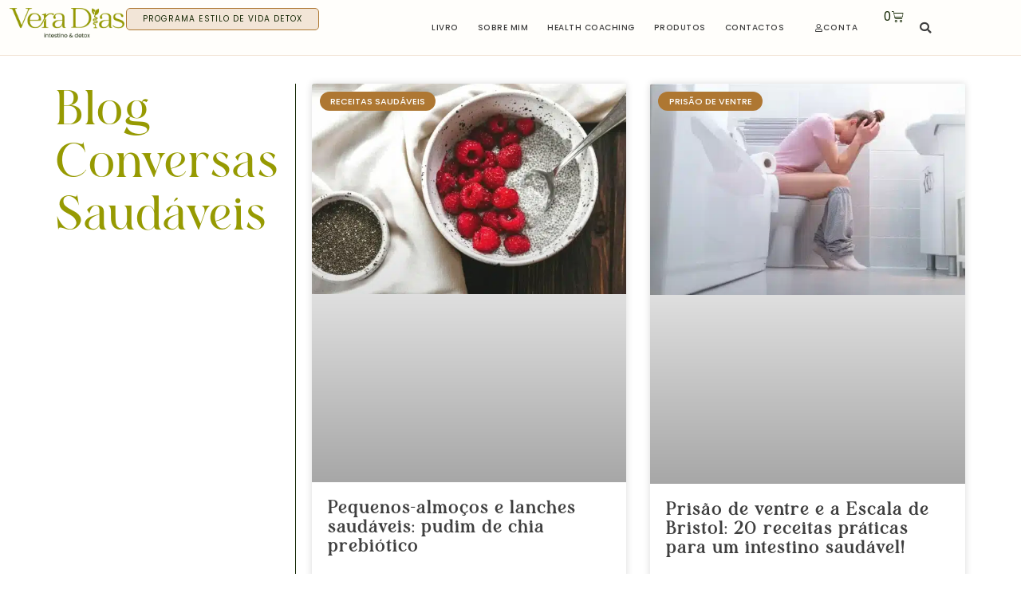

--- FILE ---
content_type: text/html; charset=UTF-8
request_url: https://veradias.coach/category/energia-do-mes/
body_size: 34260
content:
<!doctype html>
<html lang="pt-PT" prefix="og: https://ogp.me/ns#">
<head><meta charset="UTF-8"><script>if(navigator.userAgent.match(/MSIE|Internet Explorer/i)||navigator.userAgent.match(/Trident\/7\..*?rv:11/i)){var href=document.location.href;if(!href.match(/[?&]nowprocket/)){if(href.indexOf("?")==-1){if(href.indexOf("#")==-1){document.location.href=href+"?nowprocket=1"}else{document.location.href=href.replace("#","?nowprocket=1#")}}else{if(href.indexOf("#")==-1){document.location.href=href+"&nowprocket=1"}else{document.location.href=href.replace("#","&nowprocket=1#")}}}}</script><script>(()=>{class RocketLazyLoadScripts{constructor(){this.v="2.0.4",this.userEvents=["keydown","keyup","mousedown","mouseup","mousemove","mouseover","mouseout","touchmove","touchstart","touchend","touchcancel","wheel","click","dblclick","input"],this.attributeEvents=["onblur","onclick","oncontextmenu","ondblclick","onfocus","onmousedown","onmouseenter","onmouseleave","onmousemove","onmouseout","onmouseover","onmouseup","onmousewheel","onscroll","onsubmit"]}async t(){this.i(),this.o(),/iP(ad|hone)/.test(navigator.userAgent)&&this.h(),this.u(),this.l(this),this.m(),this.k(this),this.p(this),this._(),await Promise.all([this.R(),this.L()]),this.lastBreath=Date.now(),this.S(this),this.P(),this.D(),this.O(),this.M(),await this.C(this.delayedScripts.normal),await this.C(this.delayedScripts.defer),await this.C(this.delayedScripts.async),await this.T(),await this.F(),await this.j(),await this.A(),window.dispatchEvent(new Event("rocket-allScriptsLoaded")),this.everythingLoaded=!0,this.lastTouchEnd&&await new Promise(t=>setTimeout(t,500-Date.now()+this.lastTouchEnd)),this.I(),this.H(),this.U(),this.W()}i(){this.CSPIssue=sessionStorage.getItem("rocketCSPIssue"),document.addEventListener("securitypolicyviolation",t=>{this.CSPIssue||"script-src-elem"!==t.violatedDirective||"data"!==t.blockedURI||(this.CSPIssue=!0,sessionStorage.setItem("rocketCSPIssue",!0))},{isRocket:!0})}o(){window.addEventListener("pageshow",t=>{this.persisted=t.persisted,this.realWindowLoadedFired=!0},{isRocket:!0}),window.addEventListener("pagehide",()=>{this.onFirstUserAction=null},{isRocket:!0})}h(){let t;function e(e){t=e}window.addEventListener("touchstart",e,{isRocket:!0}),window.addEventListener("touchend",function i(o){o.changedTouches[0]&&t.changedTouches[0]&&Math.abs(o.changedTouches[0].pageX-t.changedTouches[0].pageX)<10&&Math.abs(o.changedTouches[0].pageY-t.changedTouches[0].pageY)<10&&o.timeStamp-t.timeStamp<200&&(window.removeEventListener("touchstart",e,{isRocket:!0}),window.removeEventListener("touchend",i,{isRocket:!0}),"INPUT"===o.target.tagName&&"text"===o.target.type||(o.target.dispatchEvent(new TouchEvent("touchend",{target:o.target,bubbles:!0})),o.target.dispatchEvent(new MouseEvent("mouseover",{target:o.target,bubbles:!0})),o.target.dispatchEvent(new PointerEvent("click",{target:o.target,bubbles:!0,cancelable:!0,detail:1,clientX:o.changedTouches[0].clientX,clientY:o.changedTouches[0].clientY})),event.preventDefault()))},{isRocket:!0})}q(t){this.userActionTriggered||("mousemove"!==t.type||this.firstMousemoveIgnored?"keyup"===t.type||"mouseover"===t.type||"mouseout"===t.type||(this.userActionTriggered=!0,this.onFirstUserAction&&this.onFirstUserAction()):this.firstMousemoveIgnored=!0),"click"===t.type&&t.preventDefault(),t.stopPropagation(),t.stopImmediatePropagation(),"touchstart"===this.lastEvent&&"touchend"===t.type&&(this.lastTouchEnd=Date.now()),"click"===t.type&&(this.lastTouchEnd=0),this.lastEvent=t.type,t.composedPath&&t.composedPath()[0].getRootNode()instanceof ShadowRoot&&(t.rocketTarget=t.composedPath()[0]),this.savedUserEvents.push(t)}u(){this.savedUserEvents=[],this.userEventHandler=this.q.bind(this),this.userEvents.forEach(t=>window.addEventListener(t,this.userEventHandler,{passive:!1,isRocket:!0})),document.addEventListener("visibilitychange",this.userEventHandler,{isRocket:!0})}U(){this.userEvents.forEach(t=>window.removeEventListener(t,this.userEventHandler,{passive:!1,isRocket:!0})),document.removeEventListener("visibilitychange",this.userEventHandler,{isRocket:!0}),this.savedUserEvents.forEach(t=>{(t.rocketTarget||t.target).dispatchEvent(new window[t.constructor.name](t.type,t))})}m(){const t="return false",e=Array.from(this.attributeEvents,t=>"data-rocket-"+t),i="["+this.attributeEvents.join("],[")+"]",o="[data-rocket-"+this.attributeEvents.join("],[data-rocket-")+"]",s=(e,i,o)=>{o&&o!==t&&(e.setAttribute("data-rocket-"+i,o),e["rocket"+i]=new Function("event",o),e.setAttribute(i,t))};new MutationObserver(t=>{for(const n of t)"attributes"===n.type&&(n.attributeName.startsWith("data-rocket-")||this.everythingLoaded?n.attributeName.startsWith("data-rocket-")&&this.everythingLoaded&&this.N(n.target,n.attributeName.substring(12)):s(n.target,n.attributeName,n.target.getAttribute(n.attributeName))),"childList"===n.type&&n.addedNodes.forEach(t=>{if(t.nodeType===Node.ELEMENT_NODE)if(this.everythingLoaded)for(const i of[t,...t.querySelectorAll(o)])for(const t of i.getAttributeNames())e.includes(t)&&this.N(i,t.substring(12));else for(const e of[t,...t.querySelectorAll(i)])for(const t of e.getAttributeNames())this.attributeEvents.includes(t)&&s(e,t,e.getAttribute(t))})}).observe(document,{subtree:!0,childList:!0,attributeFilter:[...this.attributeEvents,...e]})}I(){this.attributeEvents.forEach(t=>{document.querySelectorAll("[data-rocket-"+t+"]").forEach(e=>{this.N(e,t)})})}N(t,e){const i=t.getAttribute("data-rocket-"+e);i&&(t.setAttribute(e,i),t.removeAttribute("data-rocket-"+e))}k(t){Object.defineProperty(HTMLElement.prototype,"onclick",{get(){return this.rocketonclick||null},set(e){this.rocketonclick=e,this.setAttribute(t.everythingLoaded?"onclick":"data-rocket-onclick","this.rocketonclick(event)")}})}S(t){function e(e,i){let o=e[i];e[i]=null,Object.defineProperty(e,i,{get:()=>o,set(s){t.everythingLoaded?o=s:e["rocket"+i]=o=s}})}e(document,"onreadystatechange"),e(window,"onload"),e(window,"onpageshow");try{Object.defineProperty(document,"readyState",{get:()=>t.rocketReadyState,set(e){t.rocketReadyState=e},configurable:!0}),document.readyState="loading"}catch(t){console.log("WPRocket DJE readyState conflict, bypassing")}}l(t){this.originalAddEventListener=EventTarget.prototype.addEventListener,this.originalRemoveEventListener=EventTarget.prototype.removeEventListener,this.savedEventListeners=[],EventTarget.prototype.addEventListener=function(e,i,o){o&&o.isRocket||!t.B(e,this)&&!t.userEvents.includes(e)||t.B(e,this)&&!t.userActionTriggered||e.startsWith("rocket-")||t.everythingLoaded?t.originalAddEventListener.call(this,e,i,o):(t.savedEventListeners.push({target:this,remove:!1,type:e,func:i,options:o}),"mouseenter"!==e&&"mouseleave"!==e||t.originalAddEventListener.call(this,e,t.savedUserEvents.push,o))},EventTarget.prototype.removeEventListener=function(e,i,o){o&&o.isRocket||!t.B(e,this)&&!t.userEvents.includes(e)||t.B(e,this)&&!t.userActionTriggered||e.startsWith("rocket-")||t.everythingLoaded?t.originalRemoveEventListener.call(this,e,i,o):t.savedEventListeners.push({target:this,remove:!0,type:e,func:i,options:o})}}J(t,e){this.savedEventListeners=this.savedEventListeners.filter(i=>{let o=i.type,s=i.target||window;return e!==o||t!==s||(this.B(o,s)&&(i.type="rocket-"+o),this.$(i),!1)})}H(){EventTarget.prototype.addEventListener=this.originalAddEventListener,EventTarget.prototype.removeEventListener=this.originalRemoveEventListener,this.savedEventListeners.forEach(t=>this.$(t))}$(t){t.remove?this.originalRemoveEventListener.call(t.target,t.type,t.func,t.options):this.originalAddEventListener.call(t.target,t.type,t.func,t.options)}p(t){let e;function i(e){return t.everythingLoaded?e:e.split(" ").map(t=>"load"===t||t.startsWith("load.")?"rocket-jquery-load":t).join(" ")}function o(o){function s(e){const s=o.fn[e];o.fn[e]=o.fn.init.prototype[e]=function(){return this[0]===window&&t.userActionTriggered&&("string"==typeof arguments[0]||arguments[0]instanceof String?arguments[0]=i(arguments[0]):"object"==typeof arguments[0]&&Object.keys(arguments[0]).forEach(t=>{const e=arguments[0][t];delete arguments[0][t],arguments[0][i(t)]=e})),s.apply(this,arguments),this}}if(o&&o.fn&&!t.allJQueries.includes(o)){const e={DOMContentLoaded:[],"rocket-DOMContentLoaded":[]};for(const t in e)document.addEventListener(t,()=>{e[t].forEach(t=>t())},{isRocket:!0});o.fn.ready=o.fn.init.prototype.ready=function(i){function s(){parseInt(o.fn.jquery)>2?setTimeout(()=>i.bind(document)(o)):i.bind(document)(o)}return"function"==typeof i&&(t.realDomReadyFired?!t.userActionTriggered||t.fauxDomReadyFired?s():e["rocket-DOMContentLoaded"].push(s):e.DOMContentLoaded.push(s)),o([])},s("on"),s("one"),s("off"),t.allJQueries.push(o)}e=o}t.allJQueries=[],o(window.jQuery),Object.defineProperty(window,"jQuery",{get:()=>e,set(t){o(t)}})}P(){const t=new Map;document.write=document.writeln=function(e){const i=document.currentScript,o=document.createRange(),s=i.parentElement;let n=t.get(i);void 0===n&&(n=i.nextSibling,t.set(i,n));const c=document.createDocumentFragment();o.setStart(c,0),c.appendChild(o.createContextualFragment(e)),s.insertBefore(c,n)}}async R(){return new Promise(t=>{this.userActionTriggered?t():this.onFirstUserAction=t})}async L(){return new Promise(t=>{document.addEventListener("DOMContentLoaded",()=>{this.realDomReadyFired=!0,t()},{isRocket:!0})})}async j(){return this.realWindowLoadedFired?Promise.resolve():new Promise(t=>{window.addEventListener("load",t,{isRocket:!0})})}M(){this.pendingScripts=[];this.scriptsMutationObserver=new MutationObserver(t=>{for(const e of t)e.addedNodes.forEach(t=>{"SCRIPT"!==t.tagName||t.noModule||t.isWPRocket||this.pendingScripts.push({script:t,promise:new Promise(e=>{const i=()=>{const i=this.pendingScripts.findIndex(e=>e.script===t);i>=0&&this.pendingScripts.splice(i,1),e()};t.addEventListener("load",i,{isRocket:!0}),t.addEventListener("error",i,{isRocket:!0}),setTimeout(i,1e3)})})})}),this.scriptsMutationObserver.observe(document,{childList:!0,subtree:!0})}async F(){await this.X(),this.pendingScripts.length?(await this.pendingScripts[0].promise,await this.F()):this.scriptsMutationObserver.disconnect()}D(){this.delayedScripts={normal:[],async:[],defer:[]},document.querySelectorAll("script[type$=rocketlazyloadscript]").forEach(t=>{t.hasAttribute("data-rocket-src")?t.hasAttribute("async")&&!1!==t.async?this.delayedScripts.async.push(t):t.hasAttribute("defer")&&!1!==t.defer||"module"===t.getAttribute("data-rocket-type")?this.delayedScripts.defer.push(t):this.delayedScripts.normal.push(t):this.delayedScripts.normal.push(t)})}async _(){await this.L();let t=[];document.querySelectorAll("script[type$=rocketlazyloadscript][data-rocket-src]").forEach(e=>{let i=e.getAttribute("data-rocket-src");if(i&&!i.startsWith("data:")){i.startsWith("//")&&(i=location.protocol+i);try{const o=new URL(i).origin;o!==location.origin&&t.push({src:o,crossOrigin:e.crossOrigin||"module"===e.getAttribute("data-rocket-type")})}catch(t){}}}),t=[...new Map(t.map(t=>[JSON.stringify(t),t])).values()],this.Y(t,"preconnect")}async G(t){if(await this.K(),!0!==t.noModule||!("noModule"in HTMLScriptElement.prototype))return new Promise(e=>{let i;function o(){(i||t).setAttribute("data-rocket-status","executed"),e()}try{if(navigator.userAgent.includes("Firefox/")||""===navigator.vendor||this.CSPIssue)i=document.createElement("script"),[...t.attributes].forEach(t=>{let e=t.nodeName;"type"!==e&&("data-rocket-type"===e&&(e="type"),"data-rocket-src"===e&&(e="src"),i.setAttribute(e,t.nodeValue))}),t.text&&(i.text=t.text),t.nonce&&(i.nonce=t.nonce),i.hasAttribute("src")?(i.addEventListener("load",o,{isRocket:!0}),i.addEventListener("error",()=>{i.setAttribute("data-rocket-status","failed-network"),e()},{isRocket:!0}),setTimeout(()=>{i.isConnected||e()},1)):(i.text=t.text,o()),i.isWPRocket=!0,t.parentNode.replaceChild(i,t);else{const i=t.getAttribute("data-rocket-type"),s=t.getAttribute("data-rocket-src");i?(t.type=i,t.removeAttribute("data-rocket-type")):t.removeAttribute("type"),t.addEventListener("load",o,{isRocket:!0}),t.addEventListener("error",i=>{this.CSPIssue&&i.target.src.startsWith("data:")?(console.log("WPRocket: CSP fallback activated"),t.removeAttribute("src"),this.G(t).then(e)):(t.setAttribute("data-rocket-status","failed-network"),e())},{isRocket:!0}),s?(t.fetchPriority="high",t.removeAttribute("data-rocket-src"),t.src=s):t.src="data:text/javascript;base64,"+window.btoa(unescape(encodeURIComponent(t.text)))}}catch(i){t.setAttribute("data-rocket-status","failed-transform"),e()}});t.setAttribute("data-rocket-status","skipped")}async C(t){const e=t.shift();return e?(e.isConnected&&await this.G(e),this.C(t)):Promise.resolve()}O(){this.Y([...this.delayedScripts.normal,...this.delayedScripts.defer,...this.delayedScripts.async],"preload")}Y(t,e){this.trash=this.trash||[];let i=!0;var o=document.createDocumentFragment();t.forEach(t=>{const s=t.getAttribute&&t.getAttribute("data-rocket-src")||t.src;if(s&&!s.startsWith("data:")){const n=document.createElement("link");n.href=s,n.rel=e,"preconnect"!==e&&(n.as="script",n.fetchPriority=i?"high":"low"),t.getAttribute&&"module"===t.getAttribute("data-rocket-type")&&(n.crossOrigin=!0),t.crossOrigin&&(n.crossOrigin=t.crossOrigin),t.integrity&&(n.integrity=t.integrity),t.nonce&&(n.nonce=t.nonce),o.appendChild(n),this.trash.push(n),i=!1}}),document.head.appendChild(o)}W(){this.trash.forEach(t=>t.remove())}async T(){try{document.readyState="interactive"}catch(t){}this.fauxDomReadyFired=!0;try{await this.K(),this.J(document,"readystatechange"),document.dispatchEvent(new Event("rocket-readystatechange")),await this.K(),document.rocketonreadystatechange&&document.rocketonreadystatechange(),await this.K(),this.J(document,"DOMContentLoaded"),document.dispatchEvent(new Event("rocket-DOMContentLoaded")),await this.K(),this.J(window,"DOMContentLoaded"),window.dispatchEvent(new Event("rocket-DOMContentLoaded"))}catch(t){console.error(t)}}async A(){try{document.readyState="complete"}catch(t){}try{await this.K(),this.J(document,"readystatechange"),document.dispatchEvent(new Event("rocket-readystatechange")),await this.K(),document.rocketonreadystatechange&&document.rocketonreadystatechange(),await this.K(),this.J(window,"load"),window.dispatchEvent(new Event("rocket-load")),await this.K(),window.rocketonload&&window.rocketonload(),await this.K(),this.allJQueries.forEach(t=>t(window).trigger("rocket-jquery-load")),await this.K(),this.J(window,"pageshow");const t=new Event("rocket-pageshow");t.persisted=this.persisted,window.dispatchEvent(t),await this.K(),window.rocketonpageshow&&window.rocketonpageshow({persisted:this.persisted})}catch(t){console.error(t)}}async K(){Date.now()-this.lastBreath>45&&(await this.X(),this.lastBreath=Date.now())}async X(){return document.hidden?new Promise(t=>setTimeout(t)):new Promise(t=>requestAnimationFrame(t))}B(t,e){return e===document&&"readystatechange"===t||(e===document&&"DOMContentLoaded"===t||(e===window&&"DOMContentLoaded"===t||(e===window&&"load"===t||e===window&&"pageshow"===t)))}static run(){(new RocketLazyLoadScripts).t()}}RocketLazyLoadScripts.run()})();</script>
	
	<meta name="viewport" content="width=device-width, initial-scale=1">
	<link rel="profile" href="https://gmpg.org/xfn/11">
	<script type="rocketlazyloadscript" id="cookie-law-info-gcm-var-js">
var _ckyGcm = {"status":true,"default_settings":[{"analytics":"denied","advertisement":"denied","functional":"denied","necessary":"granted","ad_user_data":"denied","ad_personalization":"denied","regions":"All"}],"wait_for_update":1000,"url_passthrough":true,"ads_data_redaction":false}</script>
<script type="rocketlazyloadscript" id="cookie-law-info-gcm-js" data-rocket-type="text/javascript" data-rocket-src="https://veradias.coach/wp-content/plugins/cookie-law-info/lite/frontend/js/gcm.min.js"></script> <script type="rocketlazyloadscript" data-minify="1" id="cookieyes" data-rocket-type="text/javascript" data-rocket-src="https://veradias.coach/wp-content/cache/min/1/client_data/b2dfcd5f69af5d1b7da5b8f5/script.js?ver=1768695857"></script>
<!-- Search Engine Optimization by Rank Math - https://rankmath.com/ -->
<title>Page Not Found &bull; Vera Dias - Intestino e Detox</title>
<meta name="robots" content="follow, index, max-snippet:-1, max-video-preview:-1, max-image-preview:large"/>
<meta property="og:locale" content="pt_PT" />
<meta property="og:type" content="article" />
<meta property="og:title" content="Page Not Found &bull; Vera Dias - Intestino e Detox" />
<meta property="og:site_name" content="Vera Dias - Intestino e Detox" />
<meta property="article:publisher" content="https://www.facebook.com/veradias.coach/" />
<meta name="twitter:card" content="summary_large_image" />
<meta name="twitter:title" content="Page Not Found &bull; Vera Dias - Intestino e Detox" />
<!-- /Rank Math WordPress SEO plugin -->

<script type="rocketlazyloadscript" data-rocket-type='application/javascript'  id='pys-version-script'>console.log('PixelYourSite Free version 11.1.5.2');</script>

<link rel="alternate" type="application/rss+xml" title="Vera Dias - Intestino e Detox &raquo; Feed" href="https://veradias.coach/feed/" />
<link rel="alternate" type="application/rss+xml" title="Vera Dias - Intestino e Detox &raquo; Feed de comentários" href="https://veradias.coach/comments/feed/" />
<style id='wp-img-auto-sizes-contain-inline-css'>
img:is([sizes=auto i],[sizes^="auto," i]){contain-intrinsic-size:3000px 1500px}
/*# sourceURL=wp-img-auto-sizes-contain-inline-css */
</style>
<link data-minify="1" rel='stylesheet' id='dce-animations-css' href='https://veradias.coach/wp-content/cache/min/1/wp-content/plugins/dynamic-content-for-elementor/assets/css/animations.css?ver=1768989976' media='all' />
<link data-minify="1" rel='stylesheet' id='woosb-blocks-css' href='https://veradias.coach/wp-content/cache/min/1/wp-content/plugins/woo-product-bundle/assets/css/blocks.css?ver=1768989976' media='all' />
<style id='wp-emoji-styles-inline-css'>

	img.wp-smiley, img.emoji {
		display: inline !important;
		border: none !important;
		box-shadow: none !important;
		height: 1em !important;
		width: 1em !important;
		margin: 0 0.07em !important;
		vertical-align: -0.1em !important;
		background: none !important;
		padding: 0 !important;
	}
/*# sourceURL=wp-emoji-styles-inline-css */
</style>
<link rel='stylesheet' id='wp-block-library-css' href='https://veradias.coach/wp-includes/css/dist/block-library/style.min.css?ver=6.9' media='all' />
<style id='global-styles-inline-css'>
:root{--wp--preset--aspect-ratio--square: 1;--wp--preset--aspect-ratio--4-3: 4/3;--wp--preset--aspect-ratio--3-4: 3/4;--wp--preset--aspect-ratio--3-2: 3/2;--wp--preset--aspect-ratio--2-3: 2/3;--wp--preset--aspect-ratio--16-9: 16/9;--wp--preset--aspect-ratio--9-16: 9/16;--wp--preset--color--black: #000000;--wp--preset--color--cyan-bluish-gray: #abb8c3;--wp--preset--color--white: #ffffff;--wp--preset--color--pale-pink: #f78da7;--wp--preset--color--vivid-red: #cf2e2e;--wp--preset--color--luminous-vivid-orange: #ff6900;--wp--preset--color--luminous-vivid-amber: #fcb900;--wp--preset--color--light-green-cyan: #7bdcb5;--wp--preset--color--vivid-green-cyan: #00d084;--wp--preset--color--pale-cyan-blue: #8ed1fc;--wp--preset--color--vivid-cyan-blue: #0693e3;--wp--preset--color--vivid-purple: #9b51e0;--wp--preset--gradient--vivid-cyan-blue-to-vivid-purple: linear-gradient(135deg,rgb(6,147,227) 0%,rgb(155,81,224) 100%);--wp--preset--gradient--light-green-cyan-to-vivid-green-cyan: linear-gradient(135deg,rgb(122,220,180) 0%,rgb(0,208,130) 100%);--wp--preset--gradient--luminous-vivid-amber-to-luminous-vivid-orange: linear-gradient(135deg,rgb(252,185,0) 0%,rgb(255,105,0) 100%);--wp--preset--gradient--luminous-vivid-orange-to-vivid-red: linear-gradient(135deg,rgb(255,105,0) 0%,rgb(207,46,46) 100%);--wp--preset--gradient--very-light-gray-to-cyan-bluish-gray: linear-gradient(135deg,rgb(238,238,238) 0%,rgb(169,184,195) 100%);--wp--preset--gradient--cool-to-warm-spectrum: linear-gradient(135deg,rgb(74,234,220) 0%,rgb(151,120,209) 20%,rgb(207,42,186) 40%,rgb(238,44,130) 60%,rgb(251,105,98) 80%,rgb(254,248,76) 100%);--wp--preset--gradient--blush-light-purple: linear-gradient(135deg,rgb(255,206,236) 0%,rgb(152,150,240) 100%);--wp--preset--gradient--blush-bordeaux: linear-gradient(135deg,rgb(254,205,165) 0%,rgb(254,45,45) 50%,rgb(107,0,62) 100%);--wp--preset--gradient--luminous-dusk: linear-gradient(135deg,rgb(255,203,112) 0%,rgb(199,81,192) 50%,rgb(65,88,208) 100%);--wp--preset--gradient--pale-ocean: linear-gradient(135deg,rgb(255,245,203) 0%,rgb(182,227,212) 50%,rgb(51,167,181) 100%);--wp--preset--gradient--electric-grass: linear-gradient(135deg,rgb(202,248,128) 0%,rgb(113,206,126) 100%);--wp--preset--gradient--midnight: linear-gradient(135deg,rgb(2,3,129) 0%,rgb(40,116,252) 100%);--wp--preset--font-size--small: 13px;--wp--preset--font-size--medium: 20px;--wp--preset--font-size--large: 36px;--wp--preset--font-size--x-large: 42px;--wp--preset--spacing--20: 0.44rem;--wp--preset--spacing--30: 0.67rem;--wp--preset--spacing--40: 1rem;--wp--preset--spacing--50: 1.5rem;--wp--preset--spacing--60: 2.25rem;--wp--preset--spacing--70: 3.38rem;--wp--preset--spacing--80: 5.06rem;--wp--preset--shadow--natural: 6px 6px 9px rgba(0, 0, 0, 0.2);--wp--preset--shadow--deep: 12px 12px 50px rgba(0, 0, 0, 0.4);--wp--preset--shadow--sharp: 6px 6px 0px rgba(0, 0, 0, 0.2);--wp--preset--shadow--outlined: 6px 6px 0px -3px rgb(255, 255, 255), 6px 6px rgb(0, 0, 0);--wp--preset--shadow--crisp: 6px 6px 0px rgb(0, 0, 0);}:root { --wp--style--global--content-size: 800px;--wp--style--global--wide-size: 1200px; }:where(body) { margin: 0; }.wp-site-blocks > .alignleft { float: left; margin-right: 2em; }.wp-site-blocks > .alignright { float: right; margin-left: 2em; }.wp-site-blocks > .aligncenter { justify-content: center; margin-left: auto; margin-right: auto; }:where(.wp-site-blocks) > * { margin-block-start: 24px; margin-block-end: 0; }:where(.wp-site-blocks) > :first-child { margin-block-start: 0; }:where(.wp-site-blocks) > :last-child { margin-block-end: 0; }:root { --wp--style--block-gap: 24px; }:root :where(.is-layout-flow) > :first-child{margin-block-start: 0;}:root :where(.is-layout-flow) > :last-child{margin-block-end: 0;}:root :where(.is-layout-flow) > *{margin-block-start: 24px;margin-block-end: 0;}:root :where(.is-layout-constrained) > :first-child{margin-block-start: 0;}:root :where(.is-layout-constrained) > :last-child{margin-block-end: 0;}:root :where(.is-layout-constrained) > *{margin-block-start: 24px;margin-block-end: 0;}:root :where(.is-layout-flex){gap: 24px;}:root :where(.is-layout-grid){gap: 24px;}.is-layout-flow > .alignleft{float: left;margin-inline-start: 0;margin-inline-end: 2em;}.is-layout-flow > .alignright{float: right;margin-inline-start: 2em;margin-inline-end: 0;}.is-layout-flow > .aligncenter{margin-left: auto !important;margin-right: auto !important;}.is-layout-constrained > .alignleft{float: left;margin-inline-start: 0;margin-inline-end: 2em;}.is-layout-constrained > .alignright{float: right;margin-inline-start: 2em;margin-inline-end: 0;}.is-layout-constrained > .aligncenter{margin-left: auto !important;margin-right: auto !important;}.is-layout-constrained > :where(:not(.alignleft):not(.alignright):not(.alignfull)){max-width: var(--wp--style--global--content-size);margin-left: auto !important;margin-right: auto !important;}.is-layout-constrained > .alignwide{max-width: var(--wp--style--global--wide-size);}body .is-layout-flex{display: flex;}.is-layout-flex{flex-wrap: wrap;align-items: center;}.is-layout-flex > :is(*, div){margin: 0;}body .is-layout-grid{display: grid;}.is-layout-grid > :is(*, div){margin: 0;}body{padding-top: 0px;padding-right: 0px;padding-bottom: 0px;padding-left: 0px;}a:where(:not(.wp-element-button)){text-decoration: underline;}:root :where(.wp-element-button, .wp-block-button__link){background-color: #32373c;border-width: 0;color: #fff;font-family: inherit;font-size: inherit;font-style: inherit;font-weight: inherit;letter-spacing: inherit;line-height: inherit;padding-top: calc(0.667em + 2px);padding-right: calc(1.333em + 2px);padding-bottom: calc(0.667em + 2px);padding-left: calc(1.333em + 2px);text-decoration: none;text-transform: inherit;}.has-black-color{color: var(--wp--preset--color--black) !important;}.has-cyan-bluish-gray-color{color: var(--wp--preset--color--cyan-bluish-gray) !important;}.has-white-color{color: var(--wp--preset--color--white) !important;}.has-pale-pink-color{color: var(--wp--preset--color--pale-pink) !important;}.has-vivid-red-color{color: var(--wp--preset--color--vivid-red) !important;}.has-luminous-vivid-orange-color{color: var(--wp--preset--color--luminous-vivid-orange) !important;}.has-luminous-vivid-amber-color{color: var(--wp--preset--color--luminous-vivid-amber) !important;}.has-light-green-cyan-color{color: var(--wp--preset--color--light-green-cyan) !important;}.has-vivid-green-cyan-color{color: var(--wp--preset--color--vivid-green-cyan) !important;}.has-pale-cyan-blue-color{color: var(--wp--preset--color--pale-cyan-blue) !important;}.has-vivid-cyan-blue-color{color: var(--wp--preset--color--vivid-cyan-blue) !important;}.has-vivid-purple-color{color: var(--wp--preset--color--vivid-purple) !important;}.has-black-background-color{background-color: var(--wp--preset--color--black) !important;}.has-cyan-bluish-gray-background-color{background-color: var(--wp--preset--color--cyan-bluish-gray) !important;}.has-white-background-color{background-color: var(--wp--preset--color--white) !important;}.has-pale-pink-background-color{background-color: var(--wp--preset--color--pale-pink) !important;}.has-vivid-red-background-color{background-color: var(--wp--preset--color--vivid-red) !important;}.has-luminous-vivid-orange-background-color{background-color: var(--wp--preset--color--luminous-vivid-orange) !important;}.has-luminous-vivid-amber-background-color{background-color: var(--wp--preset--color--luminous-vivid-amber) !important;}.has-light-green-cyan-background-color{background-color: var(--wp--preset--color--light-green-cyan) !important;}.has-vivid-green-cyan-background-color{background-color: var(--wp--preset--color--vivid-green-cyan) !important;}.has-pale-cyan-blue-background-color{background-color: var(--wp--preset--color--pale-cyan-blue) !important;}.has-vivid-cyan-blue-background-color{background-color: var(--wp--preset--color--vivid-cyan-blue) !important;}.has-vivid-purple-background-color{background-color: var(--wp--preset--color--vivid-purple) !important;}.has-black-border-color{border-color: var(--wp--preset--color--black) !important;}.has-cyan-bluish-gray-border-color{border-color: var(--wp--preset--color--cyan-bluish-gray) !important;}.has-white-border-color{border-color: var(--wp--preset--color--white) !important;}.has-pale-pink-border-color{border-color: var(--wp--preset--color--pale-pink) !important;}.has-vivid-red-border-color{border-color: var(--wp--preset--color--vivid-red) !important;}.has-luminous-vivid-orange-border-color{border-color: var(--wp--preset--color--luminous-vivid-orange) !important;}.has-luminous-vivid-amber-border-color{border-color: var(--wp--preset--color--luminous-vivid-amber) !important;}.has-light-green-cyan-border-color{border-color: var(--wp--preset--color--light-green-cyan) !important;}.has-vivid-green-cyan-border-color{border-color: var(--wp--preset--color--vivid-green-cyan) !important;}.has-pale-cyan-blue-border-color{border-color: var(--wp--preset--color--pale-cyan-blue) !important;}.has-vivid-cyan-blue-border-color{border-color: var(--wp--preset--color--vivid-cyan-blue) !important;}.has-vivid-purple-border-color{border-color: var(--wp--preset--color--vivid-purple) !important;}.has-vivid-cyan-blue-to-vivid-purple-gradient-background{background: var(--wp--preset--gradient--vivid-cyan-blue-to-vivid-purple) !important;}.has-light-green-cyan-to-vivid-green-cyan-gradient-background{background: var(--wp--preset--gradient--light-green-cyan-to-vivid-green-cyan) !important;}.has-luminous-vivid-amber-to-luminous-vivid-orange-gradient-background{background: var(--wp--preset--gradient--luminous-vivid-amber-to-luminous-vivid-orange) !important;}.has-luminous-vivid-orange-to-vivid-red-gradient-background{background: var(--wp--preset--gradient--luminous-vivid-orange-to-vivid-red) !important;}.has-very-light-gray-to-cyan-bluish-gray-gradient-background{background: var(--wp--preset--gradient--very-light-gray-to-cyan-bluish-gray) !important;}.has-cool-to-warm-spectrum-gradient-background{background: var(--wp--preset--gradient--cool-to-warm-spectrum) !important;}.has-blush-light-purple-gradient-background{background: var(--wp--preset--gradient--blush-light-purple) !important;}.has-blush-bordeaux-gradient-background{background: var(--wp--preset--gradient--blush-bordeaux) !important;}.has-luminous-dusk-gradient-background{background: var(--wp--preset--gradient--luminous-dusk) !important;}.has-pale-ocean-gradient-background{background: var(--wp--preset--gradient--pale-ocean) !important;}.has-electric-grass-gradient-background{background: var(--wp--preset--gradient--electric-grass) !important;}.has-midnight-gradient-background{background: var(--wp--preset--gradient--midnight) !important;}.has-small-font-size{font-size: var(--wp--preset--font-size--small) !important;}.has-medium-font-size{font-size: var(--wp--preset--font-size--medium) !important;}.has-large-font-size{font-size: var(--wp--preset--font-size--large) !important;}.has-x-large-font-size{font-size: var(--wp--preset--font-size--x-large) !important;}
:root :where(.wp-block-pullquote){font-size: 1.5em;line-height: 1.6;}
/*# sourceURL=global-styles-inline-css */
</style>
<link data-minify="1" rel='stylesheet' id='woocommerce-layout-css' href='https://veradias.coach/wp-content/cache/min/1/wp-content/plugins/woocommerce/assets/css/woocommerce-layout.css?ver=1768989976' media='all' />
<link data-minify="1" rel='stylesheet' id='woocommerce-smallscreen-css' href='https://veradias.coach/wp-content/cache/min/1/wp-content/plugins/woocommerce/assets/css/woocommerce-smallscreen.css?ver=1768989976' media='only screen and (max-width: 768px)' />
<link data-minify="1" rel='stylesheet' id='woocommerce-general-css' href='https://veradias.coach/wp-content/cache/min/1/wp-content/plugins/woocommerce/assets/css/woocommerce.css?ver=1768989976' media='all' />
<style id='woocommerce-inline-inline-css'>
.woocommerce form .form-row .required { visibility: visible; }
/*# sourceURL=woocommerce-inline-inline-css */
</style>
<link rel='stylesheet' id='dce-style-css' href='https://veradias.coach/wp-content/plugins/dynamic-content-for-elementor/assets/css/style.min.css?ver=3.3.25' media='all' />
<link rel='stylesheet' id='dce-hidden-label-css' href='https://veradias.coach/wp-content/plugins/dynamic-content-for-elementor/assets/css/hidden-label.min.css?ver=3.3.25' media='all' />
<link rel='stylesheet' id='dce-dynamic-visibility-css' href='https://veradias.coach/wp-content/plugins/dynamic-content-for-elementor/assets/css/dynamic-visibility.min.css?ver=3.3.25' media='all' />
<link rel='stylesheet' id='dce-tooltip-css' href='https://veradias.coach/wp-content/plugins/dynamic-content-for-elementor/assets/css/tooltip.min.css?ver=3.3.25' media='all' />
<link rel='stylesheet' id='dce-pageScroll-css' href='https://veradias.coach/wp-content/plugins/dynamic-content-for-elementor/assets/css/page-scroll.min.css?ver=3.3.25' media='all' />
<link rel='stylesheet' id='dce-reveal-css' href='https://veradias.coach/wp-content/plugins/dynamic-content-for-elementor/assets/css/reveal.min.css?ver=3.3.25' media='all' />
<link data-minify="1" rel='stylesheet' id='dce-plyr-css' href='https://veradias.coach/wp-content/cache/min/1/wp-content/plugins/dynamic-content-for-elementor/assets/node/plyr/plyr.css?ver=1768989976' media='all' />
<link data-minify="1" rel='stylesheet' id='woosb-frontend-css' href='https://veradias.coach/wp-content/cache/min/1/wp-content/plugins/woo-product-bundle/assets/css/frontend.css?ver=1768989976' media='all' />
<link data-minify="1" rel='stylesheet' id='hello-elementor-css' href='https://veradias.coach/wp-content/cache/min/1/wp-content/themes/hello-elementor/assets/css/reset.css?ver=1768989976' media='all' />
<link data-minify="1" rel='stylesheet' id='hello-elementor-theme-style-css' href='https://veradias.coach/wp-content/cache/min/1/wp-content/themes/hello-elementor/assets/css/theme.css?ver=1768989976' media='all' />
<link data-minify="1" rel='stylesheet' id='hello-elementor-header-footer-css' href='https://veradias.coach/wp-content/cache/min/1/wp-content/themes/hello-elementor/assets/css/header-footer.css?ver=1768989976' media='all' />
<link rel='stylesheet' id='elementor-frontend-css' href='https://veradias.coach/wp-content/plugins/elementor/assets/css/frontend.min.css?ver=3.34.2' media='all' />
<link rel='stylesheet' id='widget-heading-css' href='https://veradias.coach/wp-content/plugins/elementor/assets/css/widget-heading.min.css?ver=3.34.2' media='all' />
<link rel='stylesheet' id='widget-image-css' href='https://veradias.coach/wp-content/plugins/elementor/assets/css/widget-image.min.css?ver=3.34.2' media='all' />
<link rel='stylesheet' id='widget-nav-menu-css' href='https://veradias.coach/wp-content/plugins/elementor-pro/assets/css/widget-nav-menu.min.css?ver=3.34.0' media='all' />
<link rel='stylesheet' id='widget-woocommerce-menu-cart-css' href='https://veradias.coach/wp-content/plugins/elementor-pro/assets/css/widget-woocommerce-menu-cart.min.css?ver=3.34.0' media='all' />
<link rel='stylesheet' id='widget-search-form-css' href='https://veradias.coach/wp-content/plugins/elementor-pro/assets/css/widget-search-form.min.css?ver=3.34.0' media='all' />
<link rel='stylesheet' id='elementor-icons-shared-0-css' href='https://veradias.coach/wp-content/plugins/elementor/assets/lib/font-awesome/css/fontawesome.min.css?ver=5.15.3' media='all' />
<link data-minify="1" rel='stylesheet' id='elementor-icons-fa-solid-css' href='https://veradias.coach/wp-content/cache/min/1/wp-content/plugins/elementor/assets/lib/font-awesome/css/solid.min.css?ver=1768989976' media='all' />
<link rel='stylesheet' id='e-sticky-css' href='https://veradias.coach/wp-content/plugins/elementor-pro/assets/css/modules/sticky.min.css?ver=3.34.0' media='all' />
<link data-minify="1" rel='stylesheet' id='swiper-css' href='https://veradias.coach/wp-content/cache/min/1/wp-content/plugins/elementor/assets/lib/swiper/v8/css/swiper.min.css?ver=1768989976' media='all' />
<link rel='stylesheet' id='e-swiper-css' href='https://veradias.coach/wp-content/plugins/elementor/assets/css/conditionals/e-swiper.min.css?ver=3.34.2' media='all' />
<link rel='stylesheet' id='widget-testimonial-carousel-css' href='https://veradias.coach/wp-content/plugins/elementor-pro/assets/css/widget-testimonial-carousel.min.css?ver=3.34.0' media='all' />
<link rel='stylesheet' id='widget-carousel-module-base-css' href='https://veradias.coach/wp-content/plugins/elementor-pro/assets/css/widget-carousel-module-base.min.css?ver=3.34.0' media='all' />
<link rel='stylesheet' id='widget-icon-list-css' href='https://veradias.coach/wp-content/plugins/elementor/assets/css/widget-icon-list.min.css?ver=3.34.2' media='all' />
<link rel='stylesheet' id='e-animation-grow-css' href='https://veradias.coach/wp-content/plugins/elementor/assets/lib/animations/styles/e-animation-grow.min.css?ver=3.34.2' media='all' />
<link rel='stylesheet' id='widget-social-icons-css' href='https://veradias.coach/wp-content/plugins/elementor/assets/css/widget-social-icons.min.css?ver=3.34.2' media='all' />
<link rel='stylesheet' id='e-apple-webkit-css' href='https://veradias.coach/wp-content/plugins/elementor/assets/css/conditionals/apple-webkit.min.css?ver=3.34.2' media='all' />
<link rel='stylesheet' id='widget-loop-filter-css' href='https://veradias.coach/wp-content/plugins/elementor-pro/assets/css/widget-loop-filter.min.css?ver=3.34.0' media='all' />
<link rel='stylesheet' id='widget-posts-css' href='https://veradias.coach/wp-content/plugins/elementor-pro/assets/css/widget-posts.min.css?ver=3.34.0' media='all' />
<link data-minify="1" rel='stylesheet' id='elementor-icons-css' href='https://veradias.coach/wp-content/cache/min/1/wp-content/plugins/elementor/assets/lib/eicons/css/elementor-icons.min.css?ver=1768989976' media='all' />
<link rel='stylesheet' id='elementor-post-761-css' href='https://veradias.coach/wp-content/uploads/elementor/css/post-761.css?ver=1768989974' media='all' />
<link data-minify="1" rel='stylesheet' id='dashicons-css' href='https://veradias.coach/wp-content/cache/min/1/wp-includes/css/dashicons.min.css?ver=1768989976' media='all' />
<link rel='stylesheet' id='elementor-post-20378-css' href='https://veradias.coach/wp-content/uploads/elementor/css/post-20378.css?ver=1768989974' media='all' />
<link rel='stylesheet' id='elementor-post-268-css' href='https://veradias.coach/wp-content/uploads/elementor/css/post-268.css?ver=1768990045' media='all' />
<link rel='stylesheet' id='elementor-post-59643-css' href='https://veradias.coach/wp-content/uploads/elementor/css/post-59643.css?ver=1768990397' media='all' />
<link rel='stylesheet' id='e-woocommerce-notices-css' href='https://veradias.coach/wp-content/plugins/elementor-pro/assets/css/woocommerce-notices.min.css?ver=3.34.0' media='all' />
<style id='rocket-lazyload-inline-css'>
.rll-youtube-player{position:relative;padding-bottom:56.23%;height:0;overflow:hidden;max-width:100%;}.rll-youtube-player:focus-within{outline: 2px solid currentColor;outline-offset: 5px;}.rll-youtube-player iframe{position:absolute;top:0;left:0;width:100%;height:100%;z-index:100;background:0 0}.rll-youtube-player img{bottom:0;display:block;left:0;margin:auto;max-width:100%;width:100%;position:absolute;right:0;top:0;border:none;height:auto;-webkit-transition:.4s all;-moz-transition:.4s all;transition:.4s all}.rll-youtube-player img:hover{-webkit-filter:brightness(75%)}.rll-youtube-player .play{height:100%;width:100%;left:0;top:0;position:absolute;background:url(https://veradias.coach/wp-content/plugins/wp-rocket/assets/img/youtube.png) no-repeat center;background-color: transparent !important;cursor:pointer;border:none;}.wp-embed-responsive .wp-has-aspect-ratio .rll-youtube-player{position:absolute;padding-bottom:0;width:100%;height:100%;top:0;bottom:0;left:0;right:0}
/*# sourceURL=rocket-lazyload-inline-css */
</style>
<link data-minify="1" rel='stylesheet' id='elementor-icons-fa-regular-css' href='https://veradias.coach/wp-content/cache/min/1/wp-content/plugins/elementor/assets/lib/font-awesome/css/regular.min.css?ver=1768989976' media='all' />
<link data-minify="1" rel='stylesheet' id='elementor-icons-fa-brands-css' href='https://veradias.coach/wp-content/cache/min/1/wp-content/plugins/elementor/assets/lib/font-awesome/css/brands.min.css?ver=1768989976' media='all' />
<script id="jquery-core-js-extra">
var pysFacebookRest = {"restApiUrl":"https://veradias.coach/wp-json/pys-facebook/v1/event","debug":""};
//# sourceURL=jquery-core-js-extra
</script>
<script type="rocketlazyloadscript" data-rocket-src="https://veradias.coach/wp-includes/js/jquery/jquery.min.js?ver=3.7.1" id="jquery-core-js"></script>
<script type="rocketlazyloadscript" data-rocket-src="https://veradias.coach/wp-includes/js/jquery/jquery-migrate.min.js?ver=3.4.1" id="jquery-migrate-js"></script>
<script id="my-plugin-script-js-extra">
var my_plugin_data = {"callback_url":"https://veradias.coach/wc-api/WC_Lusopay_COFI/"};
//# sourceURL=my-plugin-script-js-extra
</script>
<script type="rocketlazyloadscript" data-minify="1" data-rocket-src="https://veradias.coach/wp-content/cache/min/1/wp-content/plugins/multibanco-e-ou-payshop-by-lusopay/includes/newtab.js?ver=1768695857" id="my-plugin-script-js"></script>
<script type="rocketlazyloadscript" data-rocket-src="https://veradias.coach/wp-content/plugins/woocommerce/assets/js/jquery-blockui/jquery.blockUI.min.js?ver=2.7.0-wc.10.4.3" id="wc-jquery-blockui-js" defer data-wp-strategy="defer"></script>
<script id="wc-add-to-cart-js-extra">
var wc_add_to_cart_params = {"ajax_url":"/wp-admin/admin-ajax.php","wc_ajax_url":"/?wc-ajax=%%endpoint%%","i18n_view_cart":"Ver carrinho","cart_url":"https://veradias.coach/carrinho/","is_cart":"","cart_redirect_after_add":"no"};
//# sourceURL=wc-add-to-cart-js-extra
</script>
<script type="rocketlazyloadscript" data-rocket-src="https://veradias.coach/wp-content/plugins/woocommerce/assets/js/frontend/add-to-cart.min.js?ver=10.4.3" id="wc-add-to-cart-js" defer data-wp-strategy="defer"></script>
<script type="rocketlazyloadscript" data-rocket-src="https://veradias.coach/wp-content/plugins/woocommerce/assets/js/js-cookie/js.cookie.min.js?ver=2.1.4-wc.10.4.3" id="wc-js-cookie-js" defer data-wp-strategy="defer"></script>
<script id="woocommerce-js-extra">
var woocommerce_params = {"ajax_url":"/wp-admin/admin-ajax.php","wc_ajax_url":"/?wc-ajax=%%endpoint%%","i18n_password_show":"Show password","i18n_password_hide":"Hide password"};
//# sourceURL=woocommerce-js-extra
</script>
<script type="rocketlazyloadscript" data-rocket-src="https://veradias.coach/wp-content/plugins/woocommerce/assets/js/frontend/woocommerce.min.js?ver=10.4.3" id="woocommerce-js" defer data-wp-strategy="defer"></script>
<script type="rocketlazyloadscript" data-rocket-src="https://veradias.coach/wp-content/plugins/pixelyoursite/dist/scripts/jquery.bind-first-0.2.3.min.js?ver=0.2.3" id="jquery-bind-first-js"></script>
<script type="rocketlazyloadscript" data-rocket-src="https://veradias.coach/wp-content/plugins/pixelyoursite/dist/scripts/js.cookie-2.1.3.min.js?ver=2.1.3" id="js-cookie-pys-js"></script>
<script type="rocketlazyloadscript" data-rocket-src="https://veradias.coach/wp-content/plugins/pixelyoursite/dist/scripts/tld.min.js?ver=2.3.1" id="js-tld-js"></script>
<script id="pys-js-extra">
var pysOptions = {"staticEvents":[],"dynamicEvents":[],"triggerEvents":[],"triggerEventTypes":[],"debug":"","siteUrl":"https://veradias.coach","ajaxUrl":"https://veradias.coach/wp-admin/admin-ajax.php","ajax_event":"f21c090732","enable_remove_download_url_param":"1","cookie_duration":"7","last_visit_duration":"60","enable_success_send_form":"","ajaxForServerEvent":"1","ajaxForServerStaticEvent":"1","useSendBeacon":"1","send_external_id":"1","external_id_expire":"180","track_cookie_for_subdomains":"1","google_consent_mode":"1","gdpr":{"ajax_enabled":true,"all_disabled_by_api":false,"facebook_disabled_by_api":false,"analytics_disabled_by_api":false,"google_ads_disabled_by_api":false,"pinterest_disabled_by_api":false,"bing_disabled_by_api":false,"reddit_disabled_by_api":false,"externalID_disabled_by_api":false,"facebook_prior_consent_enabled":true,"analytics_prior_consent_enabled":true,"google_ads_prior_consent_enabled":null,"pinterest_prior_consent_enabled":true,"bing_prior_consent_enabled":true,"cookiebot_integration_enabled":false,"cookiebot_facebook_consent_category":"marketing","cookiebot_analytics_consent_category":"statistics","cookiebot_tiktok_consent_category":"marketing","cookiebot_google_ads_consent_category":"marketing","cookiebot_pinterest_consent_category":"marketing","cookiebot_bing_consent_category":"marketing","consent_magic_integration_enabled":false,"real_cookie_banner_integration_enabled":false,"cookie_notice_integration_enabled":false,"cookie_law_info_integration_enabled":false,"analytics_storage":{"enabled":true,"value":"granted","filter":false},"ad_storage":{"enabled":true,"value":"granted","filter":false},"ad_user_data":{"enabled":true,"value":"granted","filter":false},"ad_personalization":{"enabled":true,"value":"granted","filter":false}},"cookie":{"disabled_all_cookie":false,"disabled_start_session_cookie":false,"disabled_advanced_form_data_cookie":false,"disabled_landing_page_cookie":false,"disabled_first_visit_cookie":false,"disabled_trafficsource_cookie":false,"disabled_utmTerms_cookie":false,"disabled_utmId_cookie":false},"tracking_analytics":{"TrafficSource":"direct","TrafficLanding":"undefined","TrafficUtms":[],"TrafficUtmsId":[]},"GATags":{"ga_datalayer_type":"default","ga_datalayer_name":"dataLayerPYS"},"woo":{"enabled":true,"enabled_save_data_to_orders":true,"addToCartOnButtonEnabled":true,"addToCartOnButtonValueEnabled":true,"addToCartOnButtonValueOption":"price","singleProductId":null,"removeFromCartSelector":"form.woocommerce-cart-form .remove","addToCartCatchMethod":"add_cart_js","is_order_received_page":false,"containOrderId":false},"edd":{"enabled":false},"cache_bypass":"1768998292"};
//# sourceURL=pys-js-extra
</script>
<script type="rocketlazyloadscript" data-minify="1" data-rocket-src="https://veradias.coach/wp-content/cache/min/1/wp-content/plugins/pixelyoursite/dist/scripts/public.js?ver=1768695857" id="pys-js"></script>
<link rel="https://api.w.org/" href="https://veradias.coach/wp-json/" /><link rel="EditURI" type="application/rsd+xml" title="RSD" href="https://veradias.coach/xmlrpc.php?rsd" />
<meta name="generator" content="WordPress 6.9" />
	<noscript><style>.woocommerce-product-gallery{ opacity: 1 !important; }</style></noscript>
	<meta name="generator" content="Elementor 3.34.2; features: additional_custom_breakpoints; settings: css_print_method-external, google_font-disabled, font_display-auto">
<!-- Google Tag Manager -->
<script>(function(w,d,s,l,i){w[l]=w[l]||[];w[l].push({'gtm.start':
new Date().getTime(),event:'gtm.js'});var f=d.getElementsByTagName(s)[0],
j=d.createElement(s),dl=l!='dataLayer'?'&l='+l:'';j.async=true;j.src=
'https://www.googletagmanager.com/gtm.js?id='+i+dl;f.parentNode.insertBefore(j,f);
})(window,document,'script','dataLayer','GTM-PFQ2W82');</script>
<!-- End Google Tag Manager -->
<script type="rocketlazyloadscript" async data-rocket-src="https://pagead2.googlesyndication.com/pagead/js/adsbygoogle.js?client=ca-pub-6480601021346751"
     crossorigin="anonymous"></script>
<script type="rocketlazyloadscript" data-rocket-type="text/javascript">
    (function(c,l,a,r,i,t,y){
        c[a]=c[a]||function(){(c[a].q=c[a].q||[]).push(arguments)};
        t=l.createElement(r);t.async=1;t.src="https://www.clarity.ms/tag/"+i;
        y=l.getElementsByTagName(r)[0];y.parentNode.insertBefore(t,y);
    })(window, document, "clarity", "script", "8y1c4udpj4");
</script>
<link rel="preload" as="image" href="https://veradias.coach/wp-content/uploads/2025/02/Vera-com-frutas-02_02-Vera-Dias-Health-Coach.webp" type="image/webp" fetchpriority="high" importance="high">
			<style>
				.e-con.e-parent:nth-of-type(n+4):not(.e-lazyloaded):not(.e-no-lazyload),
				.e-con.e-parent:nth-of-type(n+4):not(.e-lazyloaded):not(.e-no-lazyload) * {
					background-image: none !important;
				}
				@media screen and (max-height: 1024px) {
					.e-con.e-parent:nth-of-type(n+3):not(.e-lazyloaded):not(.e-no-lazyload),
					.e-con.e-parent:nth-of-type(n+3):not(.e-lazyloaded):not(.e-no-lazyload) * {
						background-image: none !important;
					}
				}
				@media screen and (max-height: 640px) {
					.e-con.e-parent:nth-of-type(n+2):not(.e-lazyloaded):not(.e-no-lazyload),
					.e-con.e-parent:nth-of-type(n+2):not(.e-lazyloaded):not(.e-no-lazyload) * {
						background-image: none !important;
					}
				}
			</style>
			<script type="rocketlazyloadscript" data-rocket-type='application/javascript' id='pys-config-warning-script'>console.warn('PixelYourSite: no pixel configured.');</script>
<link rel="icon" href="https://veradias.coach/wp-content/uploads/2025/01/cropped-Logo-Pequeno-Redondo-01-32x32.png" sizes="32x32" />
<link rel="icon" href="https://veradias.coach/wp-content/uploads/2025/01/cropped-Logo-Pequeno-Redondo-01-192x192.png" sizes="192x192" />
<link rel="apple-touch-icon" href="https://veradias.coach/wp-content/uploads/2025/01/cropped-Logo-Pequeno-Redondo-01-180x180.png" />
<meta name="msapplication-TileImage" content="https://veradias.coach/wp-content/uploads/2025/01/cropped-Logo-Pequeno-Redondo-01-270x270.png" />
		<style id="wp-custom-css">
			.cky-consent-container.cky-box-bottom-left {
    position: fixed;
    top: 55%;
    left: 50%;
    transform: translate(-50%, -50%);
    z-index: 9999; /* Certifica-te que está à frente de outros elementos */
}		</style>
		<noscript><style id="rocket-lazyload-nojs-css">.rll-youtube-player, [data-lazy-src]{display:none !important;}</style></noscript><meta name="generator" content="WP Rocket 3.20.2" data-wpr-features="wpr_delay_js wpr_minify_js wpr_lazyload_images wpr_lazyload_iframes wpr_minify_css wpr_preload_links wpr_host_fonts_locally wpr_desktop" /></head>
<body class="archive category wp-custom-logo wp-embed-responsive wp-theme-hello-elementor theme-hello-elementor woocommerce-no-js hello-elementor-default e-wc-error-notice e-wc-message-notice e-wc-info-notice elementor-page-59643 elementor-default elementor-template-full-width elementor-kit-761">

<!-- Google Tag Manager (noscript) -->
<noscript><iframe src="https://www.googletagmanager.com/ns.html?id=GTM-PFQ2W82"
height="0" width="0" style="display:none;visibility:hidden"></iframe></noscript>
<!-- End Google Tag Manager (noscript) -->

<a class="skip-link screen-reader-text" href="#content">Pular para o conteúdo</a>

		<header data-rocket-location-hash="bbc572c76720b53910d4440ad575ab94" data-elementor-type="header" data-elementor-id="20378" class="elementor elementor-20378 elementor-location-header" data-elementor-post-type="elementor_library">
			<div data-rocket-location-hash="9df5a7b2f183a349b2972f678ed28126" data-dce-background-color="#FDE3DA" class="elementor-element elementor-element-efaf73f e-con-full elementor-hidden-desktop elementor-hidden-tablet elementor-hidden-mobile e-flex e-con e-parent" data-id="efaf73f" data-element_type="container" data-settings="{&quot;background_background&quot;:&quot;classic&quot;}">
				<div data-rocket-location-hash="3f4ed18c425c398e273432899135e038" class="elementor-element elementor-element-7dc64e8 elementor-widget elementor-widget-heading" data-id="7dc64e8" data-element_type="widget" data-widget_type="heading.default">
				<div class="elementor-widget-container">
					<div class="elementor-heading-title elementor-size-default"><a href="https://veradias.coach/produto/ebook-6-passos-essenciais-para-um-intestino-saudavel/">WORKBOOK 100% GRATUITO - <strong>"6 Passos Essenciais Para Um Intestino Saudável"</strong></a></div>				</div>
				</div>
				</div>
		<div data-rocket-location-hash="7071e576cacd388ad7f34ffaf0999967" data-dce-background-color="#FFFEFBF6" class="elementor-element elementor-element-48f9796 e-con-full e-flex e-con e-parent" data-id="48f9796" data-element_type="container" data-settings="{&quot;background_background&quot;:&quot;classic&quot;,&quot;sticky&quot;:&quot;top&quot;,&quot;sticky_on&quot;:[&quot;desktop&quot;,&quot;tablet&quot;,&quot;mobile&quot;],&quot;sticky_offset&quot;:0,&quot;sticky_effects_offset&quot;:0,&quot;sticky_anchor_link_offset&quot;:0}">
		<div data-rocket-location-hash="97b579909d57f781d17d2af74bc6ba85" class="elementor-element elementor-element-9357251 e-con-full elementor-hidden-desktop e-flex e-con e-child" data-id="9357251" data-element_type="container">
				<div class="elementor-element elementor-element-1e94dc9 elementor-widget-mobile__width-initial elementor-view-default elementor-widget elementor-widget-icon" data-id="1e94dc9" data-element_type="widget" data-widget_type="icon.default">
				<div class="elementor-widget-container">
							<div class="elementor-icon-wrapper">
			<a class="elementor-icon" href="#elementor-action%3Aaction%3Dpopup%3Aopen%26settings%3DeyJpZCI6IjU2ODc2IiwidG9nZ2xlIjp0cnVlfQ%3D%3D">
			<svg xmlns="http://www.w3.org/2000/svg" width="800px" height="800px" viewBox="0 0 24 24" fill="none"><path stroke="#000000" stroke-linecap="round" stroke-linejoin="round" stroke-width="2" d="M4 6H20M4 12H20M4 18H20"></path></svg>			</a>
		</div>
						</div>
				</div>
				<div class="elementor-element elementor-element-5cef152 elementor-widget__width-initial elementor-widget-mobile__width-initial elementor-widget elementor-widget-theme-site-logo elementor-widget-image" data-id="5cef152" data-element_type="widget" data-widget_type="theme-site-logo.default">
				<div class="elementor-widget-container">
											<a href="https://veradias.coach">
			<img fetchpriority="high" width="800" height="200" src="data:image/svg+xml,%3Csvg%20xmlns='http://www.w3.org/2000/svg'%20viewBox='0%200%20800%20200'%3E%3C/svg%3E" class="attachment-full size-full wp-image-57762" alt="" data-lazy-srcset="https://veradias.coach/wp-content/uploads/2020/09/logo-horizontal-03-800x200-1.webp 800w, https://veradias.coach/wp-content/uploads/2020/09/logo-horizontal-03-800x200-1-300x75.webp 300w, https://veradias.coach/wp-content/uploads/2020/09/logo-horizontal-03-800x200-1-768x192.webp 768w, https://veradias.coach/wp-content/uploads/2020/09/logo-horizontal-03-800x200-1-600x150.webp 600w" data-lazy-sizes="(max-width: 800px) 100vw, 800px" data-lazy-src="https://veradias.coach/wp-content/uploads/2020/09/logo-horizontal-03-800x200-1.webp" /><noscript><img fetchpriority="high" width="800" height="200" src="https://veradias.coach/wp-content/uploads/2020/09/logo-horizontal-03-800x200-1.webp" class="attachment-full size-full wp-image-57762" alt="" srcset="https://veradias.coach/wp-content/uploads/2020/09/logo-horizontal-03-800x200-1.webp 800w, https://veradias.coach/wp-content/uploads/2020/09/logo-horizontal-03-800x200-1-300x75.webp 300w, https://veradias.coach/wp-content/uploads/2020/09/logo-horizontal-03-800x200-1-768x192.webp 768w, https://veradias.coach/wp-content/uploads/2020/09/logo-horizontal-03-800x200-1-600x150.webp 600w" sizes="(max-width: 800px) 100vw, 800px" /></noscript>				</a>
											</div>
				</div>
				</div>
		<div data-rocket-location-hash="9e81e6a1e0ddd0d55c507e6aea1d3f81" class="elementor-element elementor-element-a2fe3db e-con-full elementor-hidden-tablet elementor-hidden-mobile e-flex e-con e-child" data-id="a2fe3db" data-element_type="container">
				<div class="elementor-element elementor-element-07c34e1 elementor-widget__width-initial elementor-widget elementor-widget-theme-site-logo elementor-widget-image" data-id="07c34e1" data-element_type="widget" data-widget_type="theme-site-logo.default">
				<div class="elementor-widget-container">
											<a href="https://veradias.coach">
			<img fetchpriority="high" width="800" height="200" src="data:image/svg+xml,%3Csvg%20xmlns='http://www.w3.org/2000/svg'%20viewBox='0%200%20800%20200'%3E%3C/svg%3E" class="attachment-full size-full wp-image-57762" alt="" data-lazy-srcset="https://veradias.coach/wp-content/uploads/2020/09/logo-horizontal-03-800x200-1.webp 800w, https://veradias.coach/wp-content/uploads/2020/09/logo-horizontal-03-800x200-1-300x75.webp 300w, https://veradias.coach/wp-content/uploads/2020/09/logo-horizontal-03-800x200-1-768x192.webp 768w, https://veradias.coach/wp-content/uploads/2020/09/logo-horizontal-03-800x200-1-600x150.webp 600w" data-lazy-sizes="(max-width: 800px) 100vw, 800px" data-lazy-src="https://veradias.coach/wp-content/uploads/2020/09/logo-horizontal-03-800x200-1.webp" /><noscript><img fetchpriority="high" width="800" height="200" src="https://veradias.coach/wp-content/uploads/2020/09/logo-horizontal-03-800x200-1.webp" class="attachment-full size-full wp-image-57762" alt="" srcset="https://veradias.coach/wp-content/uploads/2020/09/logo-horizontal-03-800x200-1.webp 800w, https://veradias.coach/wp-content/uploads/2020/09/logo-horizontal-03-800x200-1-300x75.webp 300w, https://veradias.coach/wp-content/uploads/2020/09/logo-horizontal-03-800x200-1-768x192.webp 768w, https://veradias.coach/wp-content/uploads/2020/09/logo-horizontal-03-800x200-1-600x150.webp 600w" sizes="(max-width: 800px) 100vw, 800px" /></noscript>				</a>
											</div>
				</div>
				<div class="elementor-element elementor-element-4f36aad elementor-widget__width-auto elementor-widget elementor-widget-button" data-id="4f36aad" data-element_type="widget" data-widget_type="button.default">
				<div class="elementor-widget-container">
									<div class="elementor-button-wrapper">
					<a class="elementor-button elementor-button-link elementor-size-sm" href="https://veradias.coach/programa-estilo-vida-detox-le/" target="_blank">
						<span class="elementor-button-content-wrapper">
									<span class="elementor-button-text">Programa Estilo de Vida Detox</span>
					</span>
					</a>
				</div>
								</div>
				</div>
				</div>
		<div data-rocket-location-hash="24f18e91050eb02d5d7713d446566061" class="elementor-element elementor-element-abee8c8 e-con-full elementor-hidden-tablet elementor-hidden-mobile e-flex e-con e-child" data-id="abee8c8" data-element_type="container" data-settings="{&quot;background_background&quot;:&quot;classic&quot;}">
				<div class="elementor-element elementor-element-5b4844d elementor-nav-menu__align-end elementor-nav-menu--stretch elementor-nav-menu__text-align-center elementor-widget__width-auto elementor-nav-menu--dropdown-tablet elementor-nav-menu--toggle elementor-nav-menu--burger elementor-widget elementor-widget-nav-menu" data-id="5b4844d" data-element_type="widget" data-settings="{&quot;submenu_icon&quot;:{&quot;value&quot;:&quot;&lt;i class=\&quot;fas fa-chevron-down\&quot; aria-hidden=\&quot;true\&quot;&gt;&lt;\/i&gt;&quot;,&quot;library&quot;:&quot;fa-solid&quot;},&quot;full_width&quot;:&quot;stretch&quot;,&quot;layout&quot;:&quot;horizontal&quot;,&quot;toggle&quot;:&quot;burger&quot;}" data-widget_type="nav-menu.default">
				<div class="elementor-widget-container">
								<nav aria-label="Menu" class="elementor-nav-menu--main elementor-nav-menu__container elementor-nav-menu--layout-horizontal e--pointer-text e--animation-none">
				<ul id="menu-1-5b4844d" class="elementor-nav-menu"><li class="menu-item menu-item-type-post_type menu-item-object-page menu-item-44647"><a href="https://veradias.coach/livro-cure-o-seu-intestino/" class="elementor-item">Livro</a></li>
<li class="menu-item menu-item-type-custom menu-item-object-custom menu-item-has-children menu-item-5789"><a class="elementor-item">Sobre Mim</a>
<ul class="sub-menu elementor-nav-menu--dropdown">
	<li class="menu-item menu-item-type-post_type menu-item-object-page menu-item-2367"><a href="https://veradias.coach/jornada-sii/" class="elementor-sub-item">Jornada SII</a></li>
	<li class="menu-item menu-item-type-post_type menu-item-object-page menu-item-2362"><a href="https://veradias.coach/missao/" class="elementor-sub-item">Missão</a></li>
	<li class="menu-item menu-item-type-post_type menu-item-object-page menu-item-2361"><a href="https://veradias.coach/conhecimento/" class="elementor-sub-item">Conhecimento</a></li>
</ul>
</li>
<li class="menu-item menu-item-type-custom menu-item-object-custom menu-item-has-children menu-item-5790"><a class="elementor-item">Health Coaching</a>
<ul class="sub-menu elementor-nav-menu--dropdown">
	<li class="menu-item menu-item-type-post_type menu-item-object-page menu-item-9457"><a href="https://veradias.coach/queres-ser-health-coach/" class="elementor-sub-item">Queres ser Health Coach?</a></li>
	<li class="menu-item menu-item-type-post_type menu-item-object-page menu-item-8984"><a href="https://veradias.coach/testemunhos/" class="elementor-sub-item">Testemunhos</a></li>
</ul>
</li>
<li class="menu-item menu-item-type-custom menu-item-object-custom menu-item-has-children menu-item-20256"><a class="elementor-item">Produtos</a>
<ul class="sub-menu elementor-nav-menu--dropdown">
	<li class="menu-item menu-item-type-post_type menu-item-object-page menu-item-44688"><a href="https://veradias.coach/livro-cure-o-seu-intestino/" class="elementor-sub-item">Livro &#8220;Cure o Seu Intestino&#8221;</a></li>
	<li class="menu-item menu-item-type-custom menu-item-object-custom menu-item-66553"><a target="_blank" href="https://veradias.coach/masterclass-estilo-de-vida-anti-inflamatorio/" class="elementor-sub-item">Programa Estilo de Vida Detox</a></li>
	<li class="menu-item menu-item-type-post_type menu-item-object-page menu-item-5421"><a href="https://veradias.coach/biblioteca-integrativa/" class="elementor-sub-item">E-books (livros digitais)</a></li>
	<li class="menu-item menu-item-type-post_type menu-item-object-page menu-item-10117"><a href="https://veradias.coach/workshops/" class="elementor-sub-item">Workshops</a></li>
	<li class="menu-item menu-item-type-post_type menu-item-object-page menu-item-36991"><a href="https://veradias.coach/biblioteca-integrativa-meditacoes/" class="elementor-sub-item">Meditações</a></li>
	<li class="menu-item menu-item-type-post_type menu-item-object-page menu-item-48276"><a href="https://veradias.coach/produtos/" class="elementor-sub-item">Todos os Produtos</a></li>
</ul>
</li>
<li class="menu-item menu-item-type-post_type menu-item-object-page menu-item-1164"><a href="https://veradias.coach/contactos/" class="elementor-item">Contactos</a></li>
</ul>			</nav>
					<div class="elementor-menu-toggle" role="button" tabindex="0" aria-label="Menu Toggle" aria-expanded="false">
			<i aria-hidden="true" role="presentation" class="elementor-menu-toggle__icon--open eicon-menu-bar"></i><i aria-hidden="true" role="presentation" class="elementor-menu-toggle__icon--close eicon-close"></i>		</div>
					<nav class="elementor-nav-menu--dropdown elementor-nav-menu__container" aria-hidden="true">
				<ul id="menu-2-5b4844d" class="elementor-nav-menu"><li class="menu-item menu-item-type-post_type menu-item-object-page menu-item-44647"><a href="https://veradias.coach/livro-cure-o-seu-intestino/" class="elementor-item" tabindex="-1">Livro</a></li>
<li class="menu-item menu-item-type-custom menu-item-object-custom menu-item-has-children menu-item-5789"><a class="elementor-item" tabindex="-1">Sobre Mim</a>
<ul class="sub-menu elementor-nav-menu--dropdown">
	<li class="menu-item menu-item-type-post_type menu-item-object-page menu-item-2367"><a href="https://veradias.coach/jornada-sii/" class="elementor-sub-item" tabindex="-1">Jornada SII</a></li>
	<li class="menu-item menu-item-type-post_type menu-item-object-page menu-item-2362"><a href="https://veradias.coach/missao/" class="elementor-sub-item" tabindex="-1">Missão</a></li>
	<li class="menu-item menu-item-type-post_type menu-item-object-page menu-item-2361"><a href="https://veradias.coach/conhecimento/" class="elementor-sub-item" tabindex="-1">Conhecimento</a></li>
</ul>
</li>
<li class="menu-item menu-item-type-custom menu-item-object-custom menu-item-has-children menu-item-5790"><a class="elementor-item" tabindex="-1">Health Coaching</a>
<ul class="sub-menu elementor-nav-menu--dropdown">
	<li class="menu-item menu-item-type-post_type menu-item-object-page menu-item-9457"><a href="https://veradias.coach/queres-ser-health-coach/" class="elementor-sub-item" tabindex="-1">Queres ser Health Coach?</a></li>
	<li class="menu-item menu-item-type-post_type menu-item-object-page menu-item-8984"><a href="https://veradias.coach/testemunhos/" class="elementor-sub-item" tabindex="-1">Testemunhos</a></li>
</ul>
</li>
<li class="menu-item menu-item-type-custom menu-item-object-custom menu-item-has-children menu-item-20256"><a class="elementor-item" tabindex="-1">Produtos</a>
<ul class="sub-menu elementor-nav-menu--dropdown">
	<li class="menu-item menu-item-type-post_type menu-item-object-page menu-item-44688"><a href="https://veradias.coach/livro-cure-o-seu-intestino/" class="elementor-sub-item" tabindex="-1">Livro &#8220;Cure o Seu Intestino&#8221;</a></li>
	<li class="menu-item menu-item-type-custom menu-item-object-custom menu-item-66553"><a target="_blank" href="https://veradias.coach/masterclass-estilo-de-vida-anti-inflamatorio/" class="elementor-sub-item" tabindex="-1">Programa Estilo de Vida Detox</a></li>
	<li class="menu-item menu-item-type-post_type menu-item-object-page menu-item-5421"><a href="https://veradias.coach/biblioteca-integrativa/" class="elementor-sub-item" tabindex="-1">E-books (livros digitais)</a></li>
	<li class="menu-item menu-item-type-post_type menu-item-object-page menu-item-10117"><a href="https://veradias.coach/workshops/" class="elementor-sub-item" tabindex="-1">Workshops</a></li>
	<li class="menu-item menu-item-type-post_type menu-item-object-page menu-item-36991"><a href="https://veradias.coach/biblioteca-integrativa-meditacoes/" class="elementor-sub-item" tabindex="-1">Meditações</a></li>
	<li class="menu-item menu-item-type-post_type menu-item-object-page menu-item-48276"><a href="https://veradias.coach/produtos/" class="elementor-sub-item" tabindex="-1">Todos os Produtos</a></li>
</ul>
</li>
<li class="menu-item menu-item-type-post_type menu-item-object-page menu-item-1164"><a href="https://veradias.coach/contactos/" class="elementor-item" tabindex="-1">Contactos</a></li>
</ul>			</nav>
						</div>
				</div>
				<div data-dce-background-color="#FFFFFF00" class="elementor-element elementor-element-ba26aac elementor-widget__width-auto elementor-align-left elementor-widget elementor-widget-button" data-id="ba26aac" data-element_type="widget" data-widget_type="button.default">
				<div class="elementor-widget-container">
									<div class="elementor-button-wrapper">
					<a class="elementor-button elementor-button-link elementor-size-sm" href="https://veradias.coach/area-de-cliente/">
						<span class="elementor-button-content-wrapper">
						<span class="elementor-button-icon">
				<i aria-hidden="true" class="far fa-user"></i>			</span>
									<span class="elementor-button-text">Conta</span>
					</span>
					</a>
				</div>
								</div>
				</div>
				<div class="elementor-element elementor-element-0ec1af8 toggle-icon--cart-light elementor-menu-cart--items-indicator-plain elementor-menu-cart--cart-type-side-cart elementor-menu-cart--show-remove-button-yes elementor-widget elementor-widget-woocommerce-menu-cart" data-id="0ec1af8" data-element_type="widget" data-settings="{&quot;cart_type&quot;:&quot;side-cart&quot;,&quot;open_cart&quot;:&quot;click&quot;}" data-widget_type="woocommerce-menu-cart.default">
				<div class="elementor-widget-container">
							<div class="elementor-menu-cart__wrapper">
							<div class="elementor-menu-cart__toggle_wrapper">
					<div class="elementor-menu-cart__container elementor-lightbox" aria-hidden="true">
						<div class="elementor-menu-cart__main" aria-hidden="true">
									<div class="elementor-menu-cart__close-button">
					</div>
									<div class="widget_shopping_cart_content">
															</div>
						</div>
					</div>
							<div class="elementor-menu-cart__toggle elementor-button-wrapper">
			<a id="elementor-menu-cart__toggle_button" href="#" class="elementor-menu-cart__toggle_button elementor-button elementor-size-sm" aria-expanded="false">
				<span class="elementor-button-text"><span class="woocommerce-Price-amount amount"><bdi>0,00<span class="woocommerce-Price-currencySymbol">&euro;</span></bdi></span></span>
				<span class="elementor-button-icon">
					<span class="elementor-button-icon-qty" data-counter="0">0</span>
					<i class="eicon-cart-light"></i>					<span class="elementor-screen-only">Cart</span>
				</span>
			</a>
		</div>
						</div>
					</div> <!-- close elementor-menu-cart__wrapper -->
						</div>
				</div>
				<div class="elementor-element elementor-element-4c1dfa9 elementor-search-form--skin-full_screen elementor-widget__width-auto elementor-widget elementor-widget-search-form" data-id="4c1dfa9" data-element_type="widget" data-settings="{&quot;skin&quot;:&quot;full_screen&quot;}" data-widget_type="search-form.default">
				<div class="elementor-widget-container">
							<search role="search">
			<form class="elementor-search-form" action="https://veradias.coach" method="get">
												<div class="elementor-search-form__toggle" role="button" tabindex="0" aria-label="Procurar">
					<i aria-hidden="true" class="fas fa-search"></i>				</div>
								<div class="elementor-search-form__container">
					<label class="elementor-screen-only" for="elementor-search-form-4c1dfa9">Procurar</label>

					
					<input id="elementor-search-form-4c1dfa9" placeholder="Procurar..." class="elementor-search-form__input" type="search" name="s" value="">
					
					
										<div class="dialog-lightbox-close-button dialog-close-button" role="button" tabindex="0" aria-label="Close this search box.">
						<i aria-hidden="true" class="eicon-close"></i>					</div>
									</div>
			</form>
		</search>
						</div>
				</div>
				</div>
		<div data-rocket-location-hash="116e2ab7b6e04137199df15161328cf4" class="elementor-element elementor-element-9ca8432 e-con-full elementor-hidden-desktop e-flex e-con e-child" data-id="9ca8432" data-element_type="container">
				<div class="elementor-element elementor-element-c873b40 elementor-search-form--skin-full_screen elementor-widget elementor-widget-search-form" data-id="c873b40" data-element_type="widget" data-settings="{&quot;skin&quot;:&quot;full_screen&quot;}" data-widget_type="search-form.default">
				<div class="elementor-widget-container">
							<search role="search">
			<form class="elementor-search-form" action="https://veradias.coach" method="get">
												<div class="elementor-search-form__toggle" role="button" tabindex="0" aria-label="Procurar">
					<i aria-hidden="true" class="fas fa-search"></i>				</div>
								<div class="elementor-search-form__container">
					<label class="elementor-screen-only" for="elementor-search-form-c873b40">Procurar</label>

					
					<input id="elementor-search-form-c873b40" placeholder="Procurar..." class="elementor-search-form__input" type="search" name="s" value="">
					
					
										<div class="dialog-lightbox-close-button dialog-close-button" role="button" tabindex="0" aria-label="Close this search box.">
						<i aria-hidden="true" class="eicon-close"></i>					</div>
									</div>
			</form>
		</search>
						</div>
				</div>
				<div class="elementor-element elementor-element-e6f7187 elementor-widget-tablet__width-initial elementor-view-default elementor-widget elementor-widget-icon" data-id="e6f7187" data-element_type="widget" data-widget_type="icon.default">
				<div class="elementor-widget-container">
							<div class="elementor-icon-wrapper">
			<a class="elementor-icon" href="https://veradias.coach/area-de-cliente/">
			<i aria-hidden="true" class="far fa-user"></i>			</a>
		</div>
						</div>
				</div>
				<div class="elementor-element elementor-element-30e3ce7 toggle-icon--bag-medium elementor-menu-cart--items-indicator-bubble elementor-menu-cart--cart-type-side-cart elementor-menu-cart--show-remove-button-yes elementor-widget elementor-widget-woocommerce-menu-cart" data-id="30e3ce7" data-element_type="widget" data-settings="{&quot;cart_type&quot;:&quot;side-cart&quot;,&quot;open_cart&quot;:&quot;click&quot;,&quot;automatically_open_cart&quot;:&quot;no&quot;}" data-widget_type="woocommerce-menu-cart.default">
				<div class="elementor-widget-container">
							<div class="elementor-menu-cart__wrapper">
							<div class="elementor-menu-cart__toggle_wrapper">
					<div class="elementor-menu-cart__container elementor-lightbox" aria-hidden="true">
						<div class="elementor-menu-cart__main" aria-hidden="true">
									<div class="elementor-menu-cart__close-button">
					</div>
									<div class="widget_shopping_cart_content">
															</div>
						</div>
					</div>
							<div class="elementor-menu-cart__toggle elementor-button-wrapper">
			<a id="elementor-menu-cart__toggle_button" href="#" class="elementor-menu-cart__toggle_button elementor-button elementor-size-sm" aria-expanded="false">
				<span class="elementor-button-text"><span class="woocommerce-Price-amount amount"><bdi>0,00<span class="woocommerce-Price-currencySymbol">&euro;</span></bdi></span></span>
				<span class="elementor-button-icon">
					<span class="elementor-button-icon-qty" data-counter="0">0</span>
					<i class="eicon-bag-medium"></i>					<span class="elementor-screen-only">Cart</span>
				</span>
			</a>
		</div>
						</div>
					</div> <!-- close elementor-menu-cart__wrapper -->
						</div>
				</div>
				<div class="elementor-element elementor-element-a43fb8b elementor-widget-tablet__width-initial elementor-hidden-desktop elementor-hidden-tablet elementor-hidden-mobile elementor-view-default elementor-widget elementor-widget-icon" data-id="a43fb8b" data-element_type="widget" data-widget_type="icon.default">
				<div class="elementor-widget-container">
							<div class="elementor-icon-wrapper">
			<a class="elementor-icon" href="https://veradias.coach/carrinho/">
			<svg xmlns="http://www.w3.org/2000/svg" width="800px" height="800px" viewBox="0 0 24 24" fill="none"><path fill-rule="evenodd" clip-rule="evenodd" d="M6 7V5.77273C6 4.2263 6.644 2.75317 7.77399 1.67454C8.9024 0.597427 10.4233 0 12 0C13.5767 0 15.0976 0.597427 16.226 1.67454C17.356 2.75317 18 4.2263 18 5.77273V7H19C20.1046 7 21 7.89543 21 9V18C21 20.7614 18.7614 23 16 23H8C5.23858 23 3 20.7614 3 18V9C3 7.89543 3.89543 7 5 7H6ZM9.15494 3.12126C9.9019 2.40825 10.9245 2 12 2C13.0755 2 14.0981 2.40825 14.8451 3.12126C15.5904 3.83275 16 4.78754 16 5.77273V7H8V5.77273C8 4.78755 8.40957 3.83275 9.15494 3.12126ZM5 18V9H19V18C19 19.6569 17.6569 21 16 21H8C6.34315 21 5 19.6569 5 18Z" fill="#000000"></path></svg>			</a>
		</div>
						</div>
				</div>
				</div>
				</div>
				</header>
				<div data-rocket-location-hash="e9c1efd18ee5f53207fa3cadf5bb4b43" data-elementor-type="archive" data-elementor-id="59643" class="elementor elementor-59643 elementor-location-archive" data-elementor-post-type="elementor_library">
			<div data-rocket-location-hash="05a368fbf0baaea288afd3d2377154a7" class="elementor-element elementor-element-7fb5704 e-flex e-con-boxed e-con e-parent" data-id="7fb5704" data-element_type="container">
					<div data-rocket-location-hash="0b77f88eca57d1f1b60428c6e9049c86" class="e-con-inner">
		<div class="elementor-element elementor-element-a721db6 e-con-full elementor-hidden-tablet elementor-hidden-mobile e-flex e-con e-child" data-id="a721db6" data-element_type="container">
				<div class="elementor-element elementor-element-d43a296 elementor-widget elementor-widget-heading" data-id="d43a296" data-element_type="widget" data-widget_type="heading.default">
				<div class="elementor-widget-container">
					<h1 class="elementor-heading-title elementor-size-default">Blog Conversas Saudáveis</h1>				</div>
				</div>
				<div class="elementor-element elementor-element-b445b1f elementor-hidden-desktop elementor-hidden-tablet elementor-hidden-mobile elementor-widget elementor-widget-text-editor" data-id="b445b1f" data-element_type="widget" data-widget_type="text-editor.default">
				<div class="elementor-widget-container">
									<p><span style="vertical-align: inherit;"><span style="vertical-align: inherit;">O cliente é muito importante, o cliente será seguido pelo cliente. Como a terra da terra, o luto nem o corporal da terra, o travesseiro do leão.</span></span></p>								</div>
				</div>
				<div class="elementor-element elementor-element-4282263 elementor-hidden-desktop elementor-hidden-tablet elementor-hidden-mobile elementor-widget elementor-widget-heading" data-id="4282263" data-element_type="widget" data-widget_type="heading.default">
				<div class="elementor-widget-container">
					<h2 class="elementor-heading-title elementor-size-default">Categorias:</h2>				</div>
				</div>
				</div>
		<div class="elementor-element elementor-element-31f39dd e-con-full e-flex e-con e-child" data-id="31f39dd" data-element_type="container">
				<div class="elementor-element elementor-element-a9849ef elementor-posts--align-left elementor-grid-2 elementor-grid-tablet-2 elementor-grid-mobile-1 elementor-posts--thumbnail-top elementor-card-shadow-yes elementor-posts__hover-gradient elementor-widget elementor-widget-posts" data-id="a9849ef" data-element_type="widget" data-settings="{&quot;pagination_type&quot;:&quot;numbers&quot;,&quot;cards_columns&quot;:&quot;2&quot;,&quot;cards_columns_tablet&quot;:&quot;2&quot;,&quot;cards_columns_mobile&quot;:&quot;1&quot;,&quot;cards_row_gap&quot;:{&quot;unit&quot;:&quot;px&quot;,&quot;size&quot;:35,&quot;sizes&quot;:[]},&quot;cards_row_gap_tablet&quot;:{&quot;unit&quot;:&quot;px&quot;,&quot;size&quot;:&quot;&quot;,&quot;sizes&quot;:[]},&quot;cards_row_gap_mobile&quot;:{&quot;unit&quot;:&quot;px&quot;,&quot;size&quot;:&quot;&quot;,&quot;sizes&quot;:[]}}" data-widget_type="posts.cards">
				<div class="elementor-widget-container">
							<div class="elementor-posts-container elementor-posts elementor-posts--skin-cards elementor-grid" role="list">
				<article class="elementor-post elementor-grid-item post-63152 post type-post status-publish format-standard has-post-thumbnail hentry category-receitas-saudaveis" role="listitem">
			<div class="elementor-post__card">
				<a class="elementor-post__thumbnail__link" href="https://veradias.coach/receitas-pequenos-almocos-saudaveis-intestino-feliz/" tabindex="-1" ><div class="elementor-post__thumbnail"><img width="600" height="400" src="data:image/svg+xml,%3Csvg%20xmlns='http://www.w3.org/2000/svg'%20viewBox='0%200%20600%20400'%3E%3C/svg%3E" class="attachment-woocommerce_single size-woocommerce_single wp-image-69891" alt="" decoding="async" data-lazy-srcset="https://veradias.coach/wp-content/uploads/2025/07/receitas-pequenos-almocos-saudaveis-energia-intestino-saudavel-01_01-vera-dias-600x400.webp 600w, https://veradias.coach/wp-content/uploads/2025/07/receitas-pequenos-almocos-saudaveis-energia-intestino-saudavel-01_01-vera-dias-300x200.webp 300w, https://veradias.coach/wp-content/uploads/2025/07/receitas-pequenos-almocos-saudaveis-energia-intestino-saudavel-01_01-vera-dias-768x513.webp 768w, https://veradias.coach/wp-content/uploads/2025/07/receitas-pequenos-almocos-saudaveis-energia-intestino-saudavel-01_01-vera-dias.webp 899w" data-lazy-sizes="(max-width: 600px) 100vw, 600px" data-lazy-src="https://veradias.coach/wp-content/uploads/2025/07/receitas-pequenos-almocos-saudaveis-energia-intestino-saudavel-01_01-vera-dias-600x400.webp" /><noscript><img width="600" height="400" src="https://veradias.coach/wp-content/uploads/2025/07/receitas-pequenos-almocos-saudaveis-energia-intestino-saudavel-01_01-vera-dias-600x400.webp" class="attachment-woocommerce_single size-woocommerce_single wp-image-69891" alt="" decoding="async" srcset="https://veradias.coach/wp-content/uploads/2025/07/receitas-pequenos-almocos-saudaveis-energia-intestino-saudavel-01_01-vera-dias-600x400.webp 600w, https://veradias.coach/wp-content/uploads/2025/07/receitas-pequenos-almocos-saudaveis-energia-intestino-saudavel-01_01-vera-dias-300x200.webp 300w, https://veradias.coach/wp-content/uploads/2025/07/receitas-pequenos-almocos-saudaveis-energia-intestino-saudavel-01_01-vera-dias-768x513.webp 768w, https://veradias.coach/wp-content/uploads/2025/07/receitas-pequenos-almocos-saudaveis-energia-intestino-saudavel-01_01-vera-dias.webp 899w" sizes="(max-width: 600px) 100vw, 600px" /></noscript></div></a>
				<div class="elementor-post__badge">Receitas Saudáveis</div>
				<div class="elementor-post__text">
				<h2 class="elementor-post__title">
			<a href="https://veradias.coach/receitas-pequenos-almocos-saudaveis-intestino-feliz/" >
				Pequenos-almoços e lanches saudáveis: pudim de chia prebiótico			</a>
		</h2>
				<div class="elementor-post__excerpt">
			<p>Preparada para começares os teus dias de forma incrível, com pequenos almoços saudáveis, práticos e deliciosos?</p>
		</div>
		
		<a class="elementor-post__read-more" href="https://veradias.coach/receitas-pequenos-almocos-saudaveis-intestino-feliz/" aria-label="Read more about Pequenos-almoços e lanches saudáveis: pudim de chia prebiótico" tabindex="-1" >
			Ler mais »		</a>

				</div>
				<div class="elementor-post__meta-data">
					<span class="elementor-post-author">
			Vera Dias		</span>
				<span class="elementor-post-date">
			21 de Julho, 2025		</span>
				</div>
					</div>
		</article>
				<article class="elementor-post elementor-grid-item post-63150 post type-post status-publish format-standard has-post-thumbnail hentry category-prisao-de-ventre" role="listitem">
			<div class="elementor-post__card">
				<a class="elementor-post__thumbnail__link" href="https://veradias.coach/prisao-de-ventre-escala-de-bristol-receitas/" tabindex="-1" ><div class="elementor-post__thumbnail"><img width="600" height="402" src="data:image/svg+xml,%3Csvg%20xmlns='http://www.w3.org/2000/svg'%20viewBox='0%200%20600%20402'%3E%3C/svg%3E" class="attachment-woocommerce_single size-woocommerce_single wp-image-65538" alt="Jovem mulher sentada na sanita, sofre de prisao de ventre. Estás desesperada, com a mão na barriga e outra a segurar a cabeça. Só pensa na escala de bristol e em como resolver este problema. Vai recoorer ao workshop da vera dias coach sobre como ter um intestino saudável, com receitas práticas e deliciosas para deixar de ter prisão de ventre. Podes aceder ao site veradias.coach, separador &quot;Produtos&quot;, depois &quot;workshops&quot; e clicas em Receitas para um Intestino Saudável. Faz do teu alimento o teu medicamento através destas receitas" decoding="async" data-lazy-srcset="https://veradias.coach/wp-content/uploads/2025/03/prisao-de-ventre-vera-dias-coach-600x402.webp 600w, https://veradias.coach/wp-content/uploads/2025/03/prisao-de-ventre-vera-dias-coach-300x201.webp 300w, https://veradias.coach/wp-content/uploads/2025/03/prisao-de-ventre-vera-dias-coach.webp 671w" data-lazy-sizes="(max-width: 600px) 100vw, 600px" data-lazy-src="https://veradias.coach/wp-content/uploads/2025/03/prisao-de-ventre-vera-dias-coach-600x402.webp" /><noscript><img width="600" height="402" src="https://veradias.coach/wp-content/uploads/2025/03/prisao-de-ventre-vera-dias-coach-600x402.webp" class="attachment-woocommerce_single size-woocommerce_single wp-image-65538" alt="Jovem mulher sentada na sanita, sofre de prisao de ventre. Estás desesperada, com a mão na barriga e outra a segurar a cabeça. Só pensa na escala de bristol e em como resolver este problema. Vai recoorer ao workshop da vera dias coach sobre como ter um intestino saudável, com receitas práticas e deliciosas para deixar de ter prisão de ventre. Podes aceder ao site veradias.coach, separador &quot;Produtos&quot;, depois &quot;workshops&quot; e clicas em Receitas para um Intestino Saudável. Faz do teu alimento o teu medicamento através destas receitas" decoding="async" srcset="https://veradias.coach/wp-content/uploads/2025/03/prisao-de-ventre-vera-dias-coach-600x402.webp 600w, https://veradias.coach/wp-content/uploads/2025/03/prisao-de-ventre-vera-dias-coach-300x201.webp 300w, https://veradias.coach/wp-content/uploads/2025/03/prisao-de-ventre-vera-dias-coach.webp 671w" sizes="(max-width: 600px) 100vw, 600px" /></noscript></div></a>
				<div class="elementor-post__badge">Prisão de Ventre</div>
				<div class="elementor-post__text">
				<h2 class="elementor-post__title">
			<a href="https://veradias.coach/prisao-de-ventre-escala-de-bristol-receitas/" >
				Prisão de ventre e a Escala de Bristol: 20 receitas práticas para um intestino saudável!			</a>
		</h2>
				<div class="elementor-post__excerpt">
			<p>Não vais todos os dias à casa de banho, as tuas fezes são duras e saem em bolas, tens que fazer muita força e ainda sentes que “não saiu tudo”? Aqui vais entender os sintomas, causas e soluções! Vamos a isso?</p>
		</div>
		
		<a class="elementor-post__read-more" href="https://veradias.coach/prisao-de-ventre-escala-de-bristol-receitas/" aria-label="Read more about Prisão de ventre e a Escala de Bristol: 20 receitas práticas para um intestino saudável!" tabindex="-1" >
			Ler mais »		</a>

				</div>
				<div class="elementor-post__meta-data">
					<span class="elementor-post-author">
			Vera Dias		</span>
				<span class="elementor-post-date">
			7 de Julho, 2025		</span>
				</div>
					</div>
		</article>
				<article class="elementor-post elementor-grid-item post-62751 post type-post status-publish format-standard has-post-thumbnail hentry category-bebidas-vegetais category-workshops-e-receitas" role="listitem">
			<div class="elementor-post__card">
				<a class="elementor-post__thumbnail__link" href="https://veradias.coach/leite-bebida-vegetal-4-ingredientes/" tabindex="-1" ><div class="elementor-post__thumbnail"><img width="600" height="480" src="data:image/svg+xml,%3Csvg%20xmlns='http://www.w3.org/2000/svg'%20viewBox='0%200%20600%20480'%3E%3C/svg%3E" class="attachment-woocommerce_single size-woocommerce_single wp-image-63105" alt="" decoding="async" data-lazy-srcset="https://veradias.coach/wp-content/uploads/2025/03/Blog-Artigo-004-Bebida-Vegetal-So-com-4-Ingrediente-Capa-01-Vera-Dias-600x480.webp 600w, https://veradias.coach/wp-content/uploads/2025/03/Blog-Artigo-004-Bebida-Vegetal-So-com-4-Ingrediente-Capa-01-Vera-Dias-300x240.webp 300w, https://veradias.coach/wp-content/uploads/2025/03/Blog-Artigo-004-Bebida-Vegetal-So-com-4-Ingrediente-Capa-01-Vera-Dias-1024x819.webp 1024w, https://veradias.coach/wp-content/uploads/2025/03/Blog-Artigo-004-Bebida-Vegetal-So-com-4-Ingrediente-Capa-01-Vera-Dias-768x614.webp 768w, https://veradias.coach/wp-content/uploads/2025/03/Blog-Artigo-004-Bebida-Vegetal-So-com-4-Ingrediente-Capa-01-Vera-Dias-1536x1229.webp 1536w, https://veradias.coach/wp-content/uploads/2025/03/Blog-Artigo-004-Bebida-Vegetal-So-com-4-Ingrediente-Capa-01-Vera-Dias-scaled.webp 2048w" data-lazy-sizes="(max-width: 600px) 100vw, 600px" data-lazy-src="https://veradias.coach/wp-content/uploads/2025/03/Blog-Artigo-004-Bebida-Vegetal-So-com-4-Ingrediente-Capa-01-Vera-Dias-600x480.webp" /><noscript><img loading="lazy" width="600" height="480" src="https://veradias.coach/wp-content/uploads/2025/03/Blog-Artigo-004-Bebida-Vegetal-So-com-4-Ingrediente-Capa-01-Vera-Dias-600x480.webp" class="attachment-woocommerce_single size-woocommerce_single wp-image-63105" alt="" decoding="async" srcset="https://veradias.coach/wp-content/uploads/2025/03/Blog-Artigo-004-Bebida-Vegetal-So-com-4-Ingrediente-Capa-01-Vera-Dias-600x480.webp 600w, https://veradias.coach/wp-content/uploads/2025/03/Blog-Artigo-004-Bebida-Vegetal-So-com-4-Ingrediente-Capa-01-Vera-Dias-300x240.webp 300w, https://veradias.coach/wp-content/uploads/2025/03/Blog-Artigo-004-Bebida-Vegetal-So-com-4-Ingrediente-Capa-01-Vera-Dias-1024x819.webp 1024w, https://veradias.coach/wp-content/uploads/2025/03/Blog-Artigo-004-Bebida-Vegetal-So-com-4-Ingrediente-Capa-01-Vera-Dias-768x614.webp 768w, https://veradias.coach/wp-content/uploads/2025/03/Blog-Artigo-004-Bebida-Vegetal-So-com-4-Ingrediente-Capa-01-Vera-Dias-1536x1229.webp 1536w, https://veradias.coach/wp-content/uploads/2025/03/Blog-Artigo-004-Bebida-Vegetal-So-com-4-Ingrediente-Capa-01-Vera-Dias-scaled.webp 2048w" sizes="(max-width: 600px) 100vw, 600px" /></noscript></div></a>
				<div class="elementor-post__badge">Bebidas vegetais</div>
				<div class="elementor-post__text">
				<h2 class="elementor-post__title">
			<a href="https://veradias.coach/leite-bebida-vegetal-4-ingredientes/" >
				Leite ou bebida vegetal só com 4 ingredientes!			</a>
		</h2>
				<div class="elementor-post__excerpt">
			<p>Se consideras substituir o leite de origem animal ou simplesmente estás curiosa sobre como o substituir através de boas alternativas, este artigo é para ti.</p>
		</div>
		
		<a class="elementor-post__read-more" href="https://veradias.coach/leite-bebida-vegetal-4-ingredientes/" aria-label="Read more about Leite ou bebida vegetal só com 4 ingredientes!" tabindex="-1" >
			Ler mais »		</a>

				</div>
				<div class="elementor-post__meta-data">
					<span class="elementor-post-author">
			Vera Dias		</span>
				<span class="elementor-post-date">
			3 de Março, 2025		</span>
				</div>
					</div>
		</article>
				<article class="elementor-post elementor-grid-item post-62926 post type-post status-publish format-standard has-post-thumbnail hentry category-probioticos-e-prebioticos" role="listitem">
			<div class="elementor-post__card">
				<a class="elementor-post__thumbnail__link" href="https://veradias.coach/probioticos-prebiotico-intestino-vida-feliz/" tabindex="-1" ><div class="elementor-post__thumbnail"><img width="600" height="359" src="data:image/svg+xml,%3Csvg%20xmlns='http://www.w3.org/2000/svg'%20viewBox='0%200%20600%20359'%3E%3C/svg%3E" class="attachment-woocommerce_single size-woocommerce_single wp-image-63097" alt="" decoding="async" data-lazy-srcset="https://veradias.coach/wp-content/uploads/2025/02/Blog-Artigo-003-Probioticos-e-Prebiotico-Capa-02-Vera-Dias-600x359.webp 600w, https://veradias.coach/wp-content/uploads/2025/02/Blog-Artigo-003-Probioticos-e-Prebiotico-Capa-02-Vera-Dias-300x179.webp 300w, https://veradias.coach/wp-content/uploads/2025/02/Blog-Artigo-003-Probioticos-e-Prebiotico-Capa-02-Vera-Dias-1024x612.webp 1024w, https://veradias.coach/wp-content/uploads/2025/02/Blog-Artigo-003-Probioticos-e-Prebiotico-Capa-02-Vera-Dias-768x459.webp 768w, https://veradias.coach/wp-content/uploads/2025/02/Blog-Artigo-003-Probioticos-e-Prebiotico-Capa-02-Vera-Dias.webp 1066w" data-lazy-sizes="(max-width: 600px) 100vw, 600px" data-lazy-src="https://veradias.coach/wp-content/uploads/2025/02/Blog-Artigo-003-Probioticos-e-Prebiotico-Capa-02-Vera-Dias-600x359.webp" /><noscript><img loading="lazy" width="600" height="359" src="https://veradias.coach/wp-content/uploads/2025/02/Blog-Artigo-003-Probioticos-e-Prebiotico-Capa-02-Vera-Dias-600x359.webp" class="attachment-woocommerce_single size-woocommerce_single wp-image-63097" alt="" decoding="async" srcset="https://veradias.coach/wp-content/uploads/2025/02/Blog-Artigo-003-Probioticos-e-Prebiotico-Capa-02-Vera-Dias-600x359.webp 600w, https://veradias.coach/wp-content/uploads/2025/02/Blog-Artigo-003-Probioticos-e-Prebiotico-Capa-02-Vera-Dias-300x179.webp 300w, https://veradias.coach/wp-content/uploads/2025/02/Blog-Artigo-003-Probioticos-e-Prebiotico-Capa-02-Vera-Dias-1024x612.webp 1024w, https://veradias.coach/wp-content/uploads/2025/02/Blog-Artigo-003-Probioticos-e-Prebiotico-Capa-02-Vera-Dias-768x459.webp 768w, https://veradias.coach/wp-content/uploads/2025/02/Blog-Artigo-003-Probioticos-e-Prebiotico-Capa-02-Vera-Dias.webp 1066w" sizes="(max-width: 600px) 100vw, 600px" /></noscript></div></a>
				<div class="elementor-post__badge">Probióticos e Prebióticos</div>
				<div class="elementor-post__text">
				<h2 class="elementor-post__title">
			<a href="https://veradias.coach/probioticos-prebiotico-intestino-vida-feliz/" >
				Probióticos e Prebióticos: o segredo para um intestino saudável e uma vida mais feliz!			</a>
		</h2>
				<div class="elementor-post__excerpt">
			<p>Se há equipas vencedoras esta é uma delas! Quando combinas alimentos probióticos e prebióticos, estás a criar uma equipa imbatível para a tua saúde intestinal, estás a investir na tua saúde de dentro para fora.</p>
		</div>
		
		<a class="elementor-post__read-more" href="https://veradias.coach/probioticos-prebiotico-intestino-vida-feliz/" aria-label="Read more about Probióticos e Prebióticos: o segredo para um intestino saudável e uma vida mais feliz!" tabindex="-1" >
			Ler mais »		</a>

				</div>
				<div class="elementor-post__meta-data">
					<span class="elementor-post-author">
			Vera Dias		</span>
				<span class="elementor-post-date">
			17 de Fevereiro, 2025		</span>
				</div>
					</div>
		</article>
				<article class="elementor-post elementor-grid-item post-60636 post type-post status-publish format-standard has-post-thumbnail hentry category-probioticos-caseiros" role="listitem">
			<div class="elementor-post__card">
				<a class="elementor-post__thumbnail__link" href="https://veradias.coach/kombucha-probioticos-saude-intestinal/" tabindex="-1" ><div class="elementor-post__thumbnail"><img width="600" height="338" src="data:image/svg+xml,%3Csvg%20xmlns='http://www.w3.org/2000/svg'%20viewBox='0%200%20600%20338'%3E%3C/svg%3E" class="attachment-woocommerce_single size-woocommerce_single wp-image-60936" alt="" decoding="async" data-lazy-srcset="https://veradias.coach/wp-content/uploads/2025/02/Capas-Cademi-Teste-600x338.png 600w, https://veradias.coach/wp-content/uploads/2025/02/Capas-Cademi-Teste-300x169.png 300w, https://veradias.coach/wp-content/uploads/2025/02/Capas-Cademi-Teste-1024x576.png 1024w, https://veradias.coach/wp-content/uploads/2025/02/Capas-Cademi-Teste-768x432.png 768w, https://veradias.coach/wp-content/uploads/2025/02/Capas-Cademi-Teste-1536x864.png 1536w, https://veradias.coach/wp-content/uploads/2025/02/Capas-Cademi-Teste.png 1920w" data-lazy-sizes="(max-width: 600px) 100vw, 600px" data-lazy-src="https://veradias.coach/wp-content/uploads/2025/02/Capas-Cademi-Teste-600x338.png" /><noscript><img loading="lazy" width="600" height="338" src="https://veradias.coach/wp-content/uploads/2025/02/Capas-Cademi-Teste-600x338.png" class="attachment-woocommerce_single size-woocommerce_single wp-image-60936" alt="" decoding="async" srcset="https://veradias.coach/wp-content/uploads/2025/02/Capas-Cademi-Teste-600x338.png 600w, https://veradias.coach/wp-content/uploads/2025/02/Capas-Cademi-Teste-300x169.png 300w, https://veradias.coach/wp-content/uploads/2025/02/Capas-Cademi-Teste-1024x576.png 1024w, https://veradias.coach/wp-content/uploads/2025/02/Capas-Cademi-Teste-768x432.png 768w, https://veradias.coach/wp-content/uploads/2025/02/Capas-Cademi-Teste-1536x864.png 1536w, https://veradias.coach/wp-content/uploads/2025/02/Capas-Cademi-Teste.png 1920w" sizes="(max-width: 600px) 100vw, 600px" /></noscript></div></a>
				<div class="elementor-post__badge">Probióticos Caseiros</div>
				<div class="elementor-post__text">
				<h2 class="elementor-post__title">
			<a href="https://veradias.coach/kombucha-probioticos-saude-intestinal/" >
				10 benefícios da kombucha e outros alimentos probióticos!			</a>
		</h2>
				<div class="elementor-post__excerpt">
			<p>Queres melhorar a tua digestão e reforçar o teu sistema imunitário? Então, os alimentos fermentados e probióticos como a kombucha, chucrute, kefir, entre outros, são os teus melhores amigos.</p>
		</div>
		
		<a class="elementor-post__read-more" href="https://veradias.coach/kombucha-probioticos-saude-intestinal/" aria-label="Read more about 10 benefícios da kombucha e outros alimentos probióticos!" tabindex="-1" >
			Ler mais »		</a>

				</div>
				<div class="elementor-post__meta-data">
					<span class="elementor-post-author">
			Vera Dias		</span>
				<span class="elementor-post-date">
			3 de Fevereiro, 2025		</span>
				</div>
					</div>
		</article>
				<article class="elementor-post elementor-grid-item post-60105 post type-post status-publish format-standard has-post-thumbnail hentry category-intestino" role="listitem">
			<div class="elementor-post__card">
				<a class="elementor-post__thumbnail__link" href="https://veradias.coach/como-ter-um-intestino-saudavel/" tabindex="-1" ><div class="elementor-post__thumbnail"><img width="600" height="359" src="data:image/svg+xml,%3Csvg%20xmlns='http://www.w3.org/2000/svg'%20viewBox='0%200%20600%20359'%3E%3C/svg%3E" class="attachment-woocommerce_single size-woocommerce_single wp-image-60254" alt="Sentes barriga inchada? Desconforto abdominal? Dores de cabeça? Humor depressivo? Tu podes voltar a sentires-te bem com o programa &quot;estilo de vida detox&quot;, que vai ajudar-te a manter um intestino saudável e um estilo de vida mais saudável e natural" decoding="async" data-lazy-srcset="https://veradias.coach/wp-content/uploads/2025/01/intestino-saudavel-barriga-inchada-vera-dias-coach-original-600x359.webp 600w, https://veradias.coach/wp-content/uploads/2025/01/intestino-saudavel-barriga-inchada-vera-dias-coach-original-300x179.webp 300w, https://veradias.coach/wp-content/uploads/2025/01/intestino-saudavel-barriga-inchada-vera-dias-coach-original-1024x612.webp 1024w, https://veradias.coach/wp-content/uploads/2025/01/intestino-saudavel-barriga-inchada-vera-dias-coach-original-768x459.webp 768w, https://veradias.coach/wp-content/uploads/2025/01/intestino-saudavel-barriga-inchada-vera-dias-coach-original.webp 1280w" data-lazy-sizes="(max-width: 600px) 100vw, 600px" data-lazy-src="https://veradias.coach/wp-content/uploads/2025/01/intestino-saudavel-barriga-inchada-vera-dias-coach-original-600x359.webp" /><noscript><img loading="lazy" width="600" height="359" src="https://veradias.coach/wp-content/uploads/2025/01/intestino-saudavel-barriga-inchada-vera-dias-coach-original-600x359.webp" class="attachment-woocommerce_single size-woocommerce_single wp-image-60254" alt="Sentes barriga inchada? Desconforto abdominal? Dores de cabeça? Humor depressivo? Tu podes voltar a sentires-te bem com o programa &quot;estilo de vida detox&quot;, que vai ajudar-te a manter um intestino saudável e um estilo de vida mais saudável e natural" decoding="async" srcset="https://veradias.coach/wp-content/uploads/2025/01/intestino-saudavel-barriga-inchada-vera-dias-coach-original-600x359.webp 600w, https://veradias.coach/wp-content/uploads/2025/01/intestino-saudavel-barriga-inchada-vera-dias-coach-original-300x179.webp 300w, https://veradias.coach/wp-content/uploads/2025/01/intestino-saudavel-barriga-inchada-vera-dias-coach-original-1024x612.webp 1024w, https://veradias.coach/wp-content/uploads/2025/01/intestino-saudavel-barriga-inchada-vera-dias-coach-original-768x459.webp 768w, https://veradias.coach/wp-content/uploads/2025/01/intestino-saudavel-barriga-inchada-vera-dias-coach-original.webp 1280w" sizes="(max-width: 600px) 100vw, 600px" /></noscript></div></a>
				<div class="elementor-post__badge">Intestino</div>
				<div class="elementor-post__text">
				<h2 class="elementor-post__title">
			<a href="https://veradias.coach/como-ter-um-intestino-saudavel/" >
				Como ter um intestino saudável?			</a>
		</h2>
				<div class="elementor-post__excerpt">
			<p>Cansada de te sentires inchada ou obstipada? Sentes-te sem energia, cansada e com um humor depressivo? Um intestino saudável é a base para uma vida saudável e feliz.</p>
		</div>
		
		<a class="elementor-post__read-more" href="https://veradias.coach/como-ter-um-intestino-saudavel/" aria-label="Read more about Como ter um intestino saudável?" tabindex="-1" >
			Ler mais »		</a>

				</div>
				<div class="elementor-post__meta-data">
					<span class="elementor-post-author">
			Vera Dias		</span>
				<span class="elementor-post-date">
			20 de Janeiro, 2025		</span>
				</div>
					</div>
		</article>
				</div>
		
						</div>
				</div>
				</div>
					</div>
				</div>
				</div>
				<footer data-elementor-type="footer" data-elementor-id="268" class="elementor elementor-268 elementor-location-footer" data-elementor-post-type="elementor_library">
			<div class="elementor-element elementor-element-d5c8079 elementor-hidden-desktop elementor-hidden-tablet elementor-hidden-mobile e-flex e-con-boxed e-con e-parent" data-id="d5c8079" data-element_type="container" data-settings="{&quot;background_background&quot;:&quot;classic&quot;,&quot;sticky&quot;:&quot;bottom&quot;,&quot;sticky_on&quot;:[&quot;desktop&quot;,&quot;tablet&quot;,&quot;mobile&quot;],&quot;sticky_offset&quot;:0,&quot;sticky_effects_offset&quot;:0,&quot;sticky_anchor_link_offset&quot;:0}">
					<div class="e-con-inner">
		<div class="elementor-element elementor-element-dbee3a2 e-con-full e-flex e-con e-child" data-id="dbee3a2" data-element_type="container">
				<div data-dce-title-color="#000000" class="elementor-element elementor-element-f9b849e elementor-hidden-mobile elementor-widget elementor-widget-heading" data-id="f9b849e" data-element_type="widget" data-widget_type="heading.default">
				<div class="elementor-widget-container">
					<h2 class="elementor-heading-title elementor-size-default"><a href="https://veradias.coach/masterclass-estilo-de-vida-anti-inflamatorio/?utm_source=Website&#038;utm_campaign=MC_LS07_JUL25&#038;utm_medium=Website_Footer" target="_blank">Masterclass</a></h2>				</div>
				</div>
				<div data-dce-title-color="#000000" class="elementor-element elementor-element-bd3d398 elementor-hidden-desktop elementor-hidden-tablet elementor-widget elementor-widget-heading" data-id="bd3d398" data-element_type="widget" data-widget_type="heading.default">
				<div class="elementor-widget-container">
					<h2 class="elementor-heading-title elementor-size-default"><a href="https://veradias.coach/masterclass-estilo-de-vida-anti-inflamatorio/?utm_source=Website&#038;utm_campaign=MC_LS07_JUL25&#038;utm_medium=Website_Footer" target="_blank">Masterclass Gratuita</a></h2>				</div>
				</div>
				<div class="elementor-element elementor-element-47bc55f elementor-hidden-tablet elementor-widget elementor-widget-heading" data-id="47bc55f" data-element_type="widget" data-widget_type="heading.default">
				<div class="elementor-widget-container">
					<h2 class="elementor-heading-title elementor-size-default"><a href="https://veradias.coach/masterclass-estilo-de-vida-anti-inflamatorio/?utm_source=Website&#038;utm_campaign=MC_LS07_JUL25&#038;utm_medium=Website_Footer" target="_blank">Estilo de Vida Anti-Inflamatório</a></h2>				</div>
				</div>
				<div class="elementor-element elementor-element-26b382b elementor-hidden-desktop elementor-hidden-mobile elementor-widget elementor-widget-heading" data-id="26b382b" data-element_type="widget" data-widget_type="heading.default">
				<div class="elementor-widget-container">
					<h2 class="elementor-heading-title elementor-size-default"><a href="https://veradias.coach/masterclass-estilo-de-vida-anti-inflamatorio/?utm_source=Website&#038;utm_campaign=MC_LS07_JUL25&#038;utm_medium=Website_Footer" target="_blank">Estilo de Vida <br>Anti-Inflamatório
</a></h2>				</div>
				</div>
				</div>
		<div class="elementor-element elementor-element-87eaf5d e-con-full e-flex e-con e-child" data-id="87eaf5d" data-element_type="container">
				<div class="elementor-element elementor-element-cceb3a5 elementor-hidden-mobile elementor-widget elementor-widget-heading" data-id="cceb3a5" data-element_type="widget" data-widget_type="heading.default">
				<div class="elementor-widget-container">
					<p class="elementor-heading-title elementor-size-default">Evento Online e Gratuito</p>				</div>
				</div>
				<div class="elementor-element elementor-element-9423574 elementor-hidden-mobile elementor-widget elementor-widget-heading" data-id="9423574" data-element_type="widget" data-widget_type="heading.default">
				<div class="elementor-widget-container">
					<h2 class="elementor-heading-title elementor-size-default">HOJE, às 20h</h2>				</div>
				</div>
				<div class="elementor-element elementor-element-a1679a4 elementor-hidden-desktop elementor-hidden-tablet elementor-widget elementor-widget-heading" data-id="a1679a4" data-element_type="widget" data-widget_type="heading.default">
				<div class="elementor-widget-container">
					<h2 class="elementor-heading-title elementor-size-default">HOJE, às 20h</h2>				</div>
				</div>
				<div class="elementor-element elementor-element-0d2c889 elementor-tablet-align-center elementor-hidden-desktop elementor-hidden-mobile elementor-widget-tablet__width-initial elementor-widget elementor-widget-button" data-id="0d2c889" data-element_type="widget" data-widget_type="button.default">
				<div class="elementor-widget-container">
									<div class="elementor-button-wrapper">
					<a class="elementor-button elementor-button-link elementor-size-sm" href="https://veradias.coach/masterclass-estilo-de-vida-anti-inflamatorio/?utm_source=Website&#038;utm_campaign=MC_LS08_OUT25&#038;utm_medium=Website_Footer" target="_blank">
						<span class="elementor-button-content-wrapper">
									<span class="elementor-button-text">Saber Mais</span>
					</span>
					</a>
				</div>
								</div>
				</div>
				</div>
		<div class="elementor-element elementor-element-a62b635 e-con-full elementor-hidden-tablet e-flex e-con e-child" data-id="a62b635" data-element_type="container">
				<div class="elementor-element elementor-element-fb52999 elementor-tablet-align-right elementor-mobile-align-justify elementor-align-center elementor-widget__width-initial elementor-widget-mobile__width-initial elementor-widget elementor-widget-button" data-id="fb52999" data-element_type="widget" data-widget_type="button.default">
				<div class="elementor-widget-container">
									<div class="elementor-button-wrapper">
					<a class="elementor-button elementor-button-link elementor-size-sm" href="https://veradias.coach/masterclass-estilo-de-vida-anti-inflamatorio/?utm_source=Website&#038;utm_campaign=MC_LS08_OUT25&#038;utm_medium=Website_Footer" target="_blank">
						<span class="elementor-button-content-wrapper">
									<span class="elementor-button-text">Saber Mais</span>
					</span>
					</a>
				</div>
								</div>
				</div>
				</div>
					</div>
				</div>
		<div class="elementor-element elementor-element-b8a4998 elementor-hidden-desktop elementor-hidden-tablet elementor-hidden-mobile e-flex e-con-boxed e-con e-parent" data-id="b8a4998" data-element_type="container" data-settings="{&quot;background_background&quot;:&quot;classic&quot;,&quot;sticky&quot;:&quot;bottom&quot;,&quot;sticky_on&quot;:[&quot;desktop&quot;,&quot;tablet&quot;,&quot;mobile&quot;],&quot;sticky_offset&quot;:0,&quot;sticky_effects_offset&quot;:0,&quot;sticky_anchor_link_offset&quot;:0}">
					<div class="e-con-inner">
		<div class="elementor-element elementor-element-add66f9 e-con-full e-flex e-con e-child" data-id="add66f9" data-element_type="container">
				<div data-dce-title-color="#000000" class="elementor-element elementor-element-2d19747 elementor-hidden-mobile elementor-widget elementor-widget-heading" data-id="2d19747" data-element_type="widget" data-widget_type="heading.default">
				<div class="elementor-widget-container">
					<h2 class="elementor-heading-title elementor-size-default"><a href="https://veradias.coach/produto/workshop-kombucha-vegetais-fermentados/" target="_blank">Workshop</a></h2>				</div>
				</div>
				<div data-dce-title-color="#000000" class="elementor-element elementor-element-276f754 elementor-hidden-desktop elementor-hidden-tablet elementor-widget elementor-widget-heading" data-id="276f754" data-element_type="widget" data-widget_type="heading.default">
				<div class="elementor-widget-container">
					<h2 class="elementor-heading-title elementor-size-default"><a href="https://veradias.coach/produto/workshop-kombucha-vegetais-fermentados/" target="_blank">Workshop</a></h2>				</div>
				</div>
				<div class="elementor-element elementor-element-ea018fc elementor-hidden-tablet elementor-widget elementor-widget-heading" data-id="ea018fc" data-element_type="widget" data-widget_type="heading.default">
				<div class="elementor-widget-container">
					<h2 class="elementor-heading-title elementor-size-default"><a href="https://veradias.coach/produto/workshop-kombucha-vegetais-fermentados/" target="_blank">Kombucha e Vegetais Fermentados</a></h2>				</div>
				</div>
				<div class="elementor-element elementor-element-fd89c86 elementor-hidden-desktop elementor-hidden-mobile elementor-widget elementor-widget-heading" data-id="fd89c86" data-element_type="widget" data-widget_type="heading.default">
				<div class="elementor-widget-container">
					<h2 class="elementor-heading-title elementor-size-default"><a href="https://veradias.coach/produto/workshop-kombucha-vegetais-fermentados/" target="_blank">Kombucha e Vegetais Fermentados</a></h2>				</div>
				</div>
				</div>
		<div class="elementor-element elementor-element-271d7c6 e-con-full e-flex e-con e-child" data-id="271d7c6" data-element_type="container">
				<div data-dce-title-color="#FF0000" class="elementor-element elementor-element-bddc362 elementor-widget elementor-widget-heading" data-id="bddc362" data-element_type="widget" data-widget_type="heading.default">
				<div class="elementor-widget-container">
					<h2 class="elementor-heading-title elementor-size-default"><span style="text-decoration: line-through">37,00€</span></h2>				</div>
				</div>
				<div class="elementor-element elementor-element-425fc22 elementor-widget elementor-widget-heading" data-id="425fc22" data-element_type="widget" data-widget_type="heading.default">
				<div class="elementor-widget-container">
					<h2 class="elementor-heading-title elementor-size-default">30,00€</h2>				</div>
				</div>
				<div class="elementor-element elementor-element-6452deb elementor-tablet-align-center elementor-hidden-desktop elementor-hidden-mobile elementor-widget-tablet__width-initial elementor-widget elementor-widget-button" data-id="6452deb" data-element_type="widget" data-widget_type="button.default">
				<div class="elementor-widget-container">
									<div class="elementor-button-wrapper">
					<a class="elementor-button elementor-button-link elementor-size-sm" href="https://veradias.coach/produto/workshop-kombucha-vegetais-fermentados/" target="_blank">
						<span class="elementor-button-content-wrapper">
									<span class="elementor-button-text">Saber Mais</span>
					</span>
					</a>
				</div>
								</div>
				</div>
				</div>
		<div class="elementor-element elementor-element-33dd264 e-con-full elementor-hidden-tablet e-flex e-con e-child" data-id="33dd264" data-element_type="container">
				<div class="elementor-element elementor-element-9ea5e19 elementor-tablet-align-right elementor-mobile-align-justify elementor-align-center elementor-widget__width-initial elementor-widget-mobile__width-initial elementor-widget elementor-widget-button" data-id="9ea5e19" data-element_type="widget" data-widget_type="button.default">
				<div class="elementor-widget-container">
									<div class="elementor-button-wrapper">
					<a class="elementor-button elementor-button-link elementor-size-sm" href="https://veradias.coach/produto/workshop-kombucha-vegetais-fermentados/" target="_blank">
						<span class="elementor-button-content-wrapper">
									<span class="elementor-button-text">Saber Mais</span>
					</span>
					</a>
				</div>
								</div>
				</div>
				</div>
					</div>
				</div>
		<div class="elementor-element elementor-element-b1b2438 e-con-full e-flex e-con e-parent" data-id="b1b2438" data-element_type="container" data-settings="{&quot;background_background&quot;:&quot;classic&quot;}">
				<div class="elementor-element elementor-element-48f730c elementor-widget elementor-widget-heading" data-id="48f730c" data-element_type="widget" data-widget_type="heading.default">
				<div class="elementor-widget-container">
					<h2 class="elementor-heading-title elementor-size-default">Presença nos meios de comunicação:</h2>				</div>
				</div>
				<div data-dce-title-color="#FFFFFF" class="elementor-element elementor-element-a04af6b elementor-testimonial--skin-bubble elementor-testimonial--layout-image_inline elementor-testimonial--align-center elementor-widget elementor-widget-testimonial-carousel" data-id="a04af6b" data-element_type="widget" data-settings="{&quot;slides_per_view&quot;:&quot;4&quot;,&quot;slides_to_scroll&quot;:&quot;1&quot;,&quot;speed&quot;:3000,&quot;autoplay_speed&quot;:0,&quot;space_between&quot;:{&quot;unit&quot;:&quot;px&quot;,&quot;size&quot;:0,&quot;sizes&quot;:[]},&quot;slides_per_view_tablet&quot;:&quot;2&quot;,&quot;slides_per_view_mobile&quot;:&quot;1&quot;,&quot;slides_to_scroll_tablet&quot;:&quot;2&quot;,&quot;autoplay&quot;:&quot;yes&quot;,&quot;loop&quot;:&quot;yes&quot;,&quot;space_between_tablet&quot;:{&quot;unit&quot;:&quot;px&quot;,&quot;size&quot;:10,&quot;sizes&quot;:[]},&quot;space_between_mobile&quot;:{&quot;unit&quot;:&quot;px&quot;,&quot;size&quot;:10,&quot;sizes&quot;:[]}}" data-widget_type="testimonial-carousel.default">
				<div class="elementor-widget-container">
									<div class="elementor-swiper">
					<div class="elementor-main-swiper swiper" role="region" aria-roledescription="carousel" aria-label="Slides">
				<div class="swiper-wrapper">
											<div class="swiper-slide" role="group" aria-roledescription="slide">
									<div class="elementor-testimonial">
						<div class="elementor-testimonial__footer">
									<div class="elementor-testimonial__image">
						<img src="data:image/svg+xml,%3Csvg%20xmlns='http://www.w3.org/2000/svg'%20viewBox='0%200%200%200'%3E%3C/svg%3E" alt="Programa &lt;br&gt;&quot;Goucha&quot;" data-lazy-src="https://veradias.coach/wp-content/uploads/2025/03/Media-TVI-Goucha-01_3-Vera-Dias.webp"><noscript><img src="https://veradias.coach/wp-content/uploads/2025/03/Media-TVI-Goucha-01_3-Vera-Dias.webp" alt="Programa &lt;br&gt;&quot;Goucha&quot;"></noscript>
											</div>
								<cite class="elementor-testimonial__cite"><span class="elementor-testimonial__name">Programa <br>"Goucha"</span><span class="elementor-testimonial__title">TVI</span></cite>			</div>
		</div>
								</div>
											<div class="swiper-slide" role="group" aria-roledescription="slide">
									<div class="elementor-testimonial">
						<div class="elementor-testimonial__footer">
									<div class="elementor-testimonial__image">
						<img src="data:image/svg+xml,%3Csvg%20xmlns='http://www.w3.org/2000/svg'%20viewBox='0%200%200%200'%3E%3C/svg%3E" alt="Programa &lt;br&gt;&quot;Casa Feliz&quot;" data-lazy-src="https://veradias.coach/wp-content/uploads/2025/03/Media-SIC-Casa-Feliz-01_3-Vera-Dias.webp"><noscript><img src="https://veradias.coach/wp-content/uploads/2025/03/Media-SIC-Casa-Feliz-01_3-Vera-Dias.webp" alt="Programa &lt;br&gt;&quot;Casa Feliz&quot;"></noscript>
											</div>
								<cite class="elementor-testimonial__cite"><span class="elementor-testimonial__name">Programa <br>"Casa Feliz"</span><span class="elementor-testimonial__title">SIC</span></cite>			</div>
		</div>
								</div>
											<div class="swiper-slide" role="group" aria-roledescription="slide">
									<div class="elementor-testimonial">
						<div class="elementor-testimonial__footer">
									<div class="elementor-testimonial__image">
						<img src="data:image/svg+xml,%3Csvg%20xmlns='http://www.w3.org/2000/svg'%20viewBox='0%200%200%200'%3E%3C/svg%3E" alt="Programa &lt;br&gt;&quot;A Nossa Tarde&quot;" data-lazy-src="https://veradias.coach/wp-content/uploads/2025/03/Media-RPT1-A-Nossa-Tarde-01_2-Vera-Dias.webp"><noscript><img src="https://veradias.coach/wp-content/uploads/2025/03/Media-RPT1-A-Nossa-Tarde-01_2-Vera-Dias.webp" alt="Programa &lt;br&gt;&quot;A Nossa Tarde&quot;"></noscript>
											</div>
								<cite class="elementor-testimonial__cite"><span class="elementor-testimonial__name">Programa <br>"A Nossa Tarde"</span><span class="elementor-testimonial__title">RTP1</span></cite>			</div>
		</div>
								</div>
											<div class="swiper-slide" role="group" aria-roledescription="slide">
									<div class="elementor-testimonial">
						<div class="elementor-testimonial__footer">
									<div class="elementor-testimonial__image">
						<img src="data:image/svg+xml,%3Csvg%20xmlns='http://www.w3.org/2000/svg'%20viewBox='0%200%200%200'%3E%3C/svg%3E" alt="Programa &lt;br&gt;&quot;Dois às 10&quot;" data-lazy-src="https://veradias.coach/wp-content/uploads/2025/03/Media-TVI-Dois-as-10-01_3-Vera-Dias.webp"><noscript><img src="https://veradias.coach/wp-content/uploads/2025/03/Media-TVI-Dois-as-10-01_3-Vera-Dias.webp" alt="Programa &lt;br&gt;&quot;Dois às 10&quot;"></noscript>
											</div>
								<cite class="elementor-testimonial__cite"><span class="elementor-testimonial__name">Programa <br>"Dois às 10"</span><span class="elementor-testimonial__title">TVI</span></cite>			</div>
		</div>
								</div>
											<div class="swiper-slide" role="group" aria-roledescription="slide">
									<div class="elementor-testimonial">
						<div class="elementor-testimonial__footer">
									<div class="elementor-testimonial__image">
						<img src="data:image/svg+xml,%3Csvg%20xmlns='http://www.w3.org/2000/svg'%20viewBox='0%200%200%200'%3E%3C/svg%3E" alt="Apresentação do Livro &quot;Cure o Seu Intestino&quot;" data-lazy-src="https://veradias.coach/wp-content/uploads/2025/03/Media-FNAC-01_2-Vera-Dias.webp"><noscript><img src="https://veradias.coach/wp-content/uploads/2025/03/Media-FNAC-01_2-Vera-Dias.webp" alt="Apresentação do Livro &quot;Cure o Seu Intestino&quot;"></noscript>
											</div>
								<cite class="elementor-testimonial__cite"><span class="elementor-testimonial__name">Apresentação do Livro "Cure o Seu Intestino"</span><span class="elementor-testimonial__title">FNAC Lisboa e Porto</span></cite>			</div>
		</div>
								</div>
											<div class="swiper-slide" role="group" aria-roledescription="slide">
									<div class="elementor-testimonial">
						<div class="elementor-testimonial__footer">
									<div class="elementor-testimonial__image">
						<img src="data:image/svg+xml,%3Csvg%20xmlns='http://www.w3.org/2000/svg'%20viewBox='0%200%200%200'%3E%3C/svg%3E" alt="Artigo &lt;br&gt;&quot;Saúde Intestinal&quot;" data-lazy-src="https://veradias.coach/wp-content/uploads/2025/03/Media-Revista-Activa-01_2-Vera-Dias.webp"><noscript><img src="https://veradias.coach/wp-content/uploads/2025/03/Media-Revista-Activa-01_2-Vera-Dias.webp" alt="Artigo &lt;br&gt;&quot;Saúde Intestinal&quot;"></noscript>
											</div>
								<cite class="elementor-testimonial__cite"><span class="elementor-testimonial__name">Artigo <br>"Saúde Intestinal"</span><span class="elementor-testimonial__title">Revista ACTIVA</span></cite>			</div>
		</div>
								</div>
											<div class="swiper-slide" role="group" aria-roledescription="slide">
									<div class="elementor-testimonial">
						<div class="elementor-testimonial__footer">
									<div class="elementor-testimonial__image">
						<img src="data:image/svg+xml,%3Csvg%20xmlns='http://www.w3.org/2000/svg'%20viewBox='0%200%200%200'%3E%3C/svg%3E" alt="Artigo &lt;br&gt;&quot;Receitas amigas do intestino&quot;" data-lazy-src="https://veradias.coach/wp-content/uploads/2025/03/Media-Revista-prevenir-01_2-Vera-Dias.webp"><noscript><img src="https://veradias.coach/wp-content/uploads/2025/03/Media-Revista-prevenir-01_2-Vera-Dias.webp" alt="Artigo &lt;br&gt;&quot;Receitas amigas do intestino&quot;"></noscript>
											</div>
								<cite class="elementor-testimonial__cite"><span class="elementor-testimonial__name">Artigo <br>"Receitas amigas do intestino"</span><span class="elementor-testimonial__title">Revista prevenir*</span></cite>			</div>
		</div>
								</div>
											<div class="swiper-slide" role="group" aria-roledescription="slide">
									<div class="elementor-testimonial">
						<div class="elementor-testimonial__footer">
									<div class="elementor-testimonial__image">
						<img src="data:image/svg+xml,%3Csvg%20xmlns='http://www.w3.org/2000/svg'%20viewBox='0%200%200%200'%3E%3C/svg%3E" alt="Artigo &lt;br&gt;&quot;Cure o Seu Intestino&quot;" data-lazy-src="https://veradias.coach/wp-content/uploads/2025/03/Media-Revista-Maria-01_2-Vera-Dias.webp"><noscript><img src="https://veradias.coach/wp-content/uploads/2025/03/Media-Revista-Maria-01_2-Vera-Dias.webp" alt="Artigo &lt;br&gt;&quot;Cure o Seu Intestino&quot;"></noscript>
											</div>
								<cite class="elementor-testimonial__cite"><span class="elementor-testimonial__name">Artigo <br>"Cure o Seu Intestino"</span><span class="elementor-testimonial__title">Revista Maria</span></cite>			</div>
		</div>
								</div>
											<div class="swiper-slide" role="group" aria-roledescription="slide">
									<div class="elementor-testimonial">
						<div class="elementor-testimonial__footer">
									<div class="elementor-testimonial__image">
						<img src="data:image/svg+xml,%3Csvg%20xmlns='http://www.w3.org/2000/svg'%20viewBox='0%200%200%200'%3E%3C/svg%3E" alt="Entrevista" data-lazy-src="https://veradias.coach/wp-content/uploads/2025/03/Media-Radio-Boa-Nova-01_2-Vera-Dias.webp"><noscript><img src="https://veradias.coach/wp-content/uploads/2025/03/Media-Radio-Boa-Nova-01_2-Vera-Dias.webp" alt="Entrevista"></noscript>
											</div>
								<cite class="elementor-testimonial__cite"><span class="elementor-testimonial__name">Entrevista</span><span class="elementor-testimonial__title">Rádio Boa Nova</span></cite>			</div>
		</div>
								</div>
									</div>
																					</div>
				</div>
								</div>
				</div>
				</div>
				<section class="elementor-section elementor-top-section elementor-element elementor-element-82125a9 elementor-section-full_width elementor-section-height-default elementor-section-height-default" data-id="82125a9" data-element_type="section" data-settings="{&quot;background_background&quot;:&quot;gradient&quot;}">
						<div class="elementor-container elementor-column-gap-default">
					<div class="elementor-column elementor-col-100 elementor-top-column elementor-element elementor-element-c57884d" data-id="c57884d" data-element_type="column">
			<div class="elementor-widget-wrap elementor-element-populated">
						<section class="elementor-section elementor-inner-section elementor-element elementor-element-85cc7b8 elementor-section-full_width elementor-reverse-mobile elementor-section-height-default elementor-section-height-default" data-id="85cc7b8" data-element_type="section">
						<div class="elementor-container elementor-column-gap-default">
					<div data-dce-background-image-url="https://veradias.coach/wp-content/uploads/2021/07/Logo-Vertical-01-Vera-Dias-Health-Coach.webp" class="elementor-column elementor-col-33 elementor-inner-column elementor-element elementor-element-b8680bf elementor-hidden-mobile" data-id="b8680bf" data-element_type="column" data-settings="{&quot;background_background&quot;:&quot;classic&quot;}">
			<div class="elementor-widget-wrap">
							</div>
		</div>
				<div class="elementor-column elementor-col-33 elementor-inner-column elementor-element elementor-element-95bf1f5" data-id="95bf1f5" data-element_type="column">
			<div class="elementor-widget-wrap elementor-element-populated">
						<div class="elementor-element elementor-element-ed0877c elementor-widget elementor-widget-heading" data-id="ed0877c" data-element_type="widget" data-widget_type="heading.default">
				<div class="elementor-widget-container">
					<h2 class="elementor-heading-title elementor-size-default">Links Rápidos</h2>				</div>
				</div>
				<div class="elementor-element elementor-element-82931f5 elementor-mobile-align-start elementor-tablet-align-start elementor-widget-mobile__width-inherit elementor-icon-list--layout-traditional elementor-list-item-link-full_width elementor-widget elementor-widget-icon-list" data-id="82931f5" data-element_type="widget" data-widget_type="icon-list.default">
				<div class="elementor-widget-container">
							<ul class="elementor-icon-list-items">
							<li class="elementor-icon-list-item">
											<a href="https://veradias.coach/privacidade-condicoes-do-site/">

											<span class="elementor-icon-list-text">Termos e Condições</span>
											</a>
									</li>
								<li class="elementor-icon-list-item">
											<a href="https://veradias.coach/privacidade-condicoes-do-site/">

											<span class="elementor-icon-list-text">Política de Privacidade</span>
											</a>
									</li>
								<li class="elementor-icon-list-item">
											<a href="https://veradias.coach/privacidade-condicoes-do-site/">

											<span class="elementor-icon-list-text">Política de Cookies</span>
											</a>
									</li>
								<li class="elementor-icon-list-item">
											<a href="https://veradias.coach/privacidade-condicoes-do-site/">

											<span class="elementor-icon-list-text">Condições de Venda/Contratação</span>
											</a>
									</li>
								<li class="elementor-icon-list-item">
											<a href="https://ec.europa.eu/consumers/odr" target="_blank">

											<span class="elementor-icon-list-text">Resolução de Litígios em Linha</span>
											</a>
									</li>
						</ul>
						</div>
				</div>
				<div class="elementor-element elementor-element-49b06ab elementor-widget-mobile__width-inherit dce_masking-none elementor-widget elementor-widget-image" data-id="49b06ab" data-element_type="widget" data-widget_type="image.default">
				<div class="elementor-widget-container">
																<a href="https://www.livroreclamacoes.pt/Inicio/" target="_blank">
							<img width="140" height="58" src="data:image/svg+xml,%3Csvg%20xmlns='http://www.w3.org/2000/svg'%20viewBox='0%200%20140%2058'%3E%3C/svg%3E" class="attachment-large size-large wp-image-25152" alt="" data-lazy-src="https://veradias.coach/wp-content/uploads/2020/09/Livro-de-Reclamacoes-Icone-Preto-e-Branco-2.png" /><noscript><img loading="lazy" width="140" height="58" src="https://veradias.coach/wp-content/uploads/2020/09/Livro-de-Reclamacoes-Icone-Preto-e-Branco-2.png" class="attachment-large size-large wp-image-25152" alt="" /></noscript>								</a>
															</div>
				</div>
					</div>
		</div>
				<div class="elementor-column elementor-col-33 elementor-inner-column elementor-element elementor-element-7ac2675" data-id="7ac2675" data-element_type="column">
			<div class="elementor-widget-wrap elementor-element-populated">
						<div class="elementor-element elementor-element-d209a4b elementor-hidden-desktop elementor-hidden-tablet dce_masking-none elementor-widget elementor-widget-image" data-id="d209a4b" data-element_type="widget" data-widget_type="image.default">
				<div class="elementor-widget-container">
															<img width="600" height="546" src="data:image/svg+xml,%3Csvg%20xmlns='http://www.w3.org/2000/svg'%20viewBox='0%200%20600%20546'%3E%3C/svg%3E" class="attachment-woocommerce_single size-woocommerce_single wp-image-34225" alt="" data-lazy-srcset="https://veradias.coach/wp-content/uploads/2021/07/Logo-Vertical-01-Vera-Dias-Health-Coach.webp 600w, https://veradias.coach/wp-content/uploads/2021/07/Logo-Vertical-01-Vera-Dias-Health-Coach-300x273.webp 300w" data-lazy-sizes="(max-width: 600px) 100vw, 600px" data-lazy-src="https://veradias.coach/wp-content/uploads/2021/07/Logo-Vertical-01-Vera-Dias-Health-Coach.webp" /><noscript><img loading="lazy" width="600" height="546" src="https://veradias.coach/wp-content/uploads/2021/07/Logo-Vertical-01-Vera-Dias-Health-Coach.webp" class="attachment-woocommerce_single size-woocommerce_single wp-image-34225" alt="" srcset="https://veradias.coach/wp-content/uploads/2021/07/Logo-Vertical-01-Vera-Dias-Health-Coach.webp 600w, https://veradias.coach/wp-content/uploads/2021/07/Logo-Vertical-01-Vera-Dias-Health-Coach-300x273.webp 300w" sizes="(max-width: 600px) 100vw, 600px" /></noscript>															</div>
				</div>
				<div class="elementor-element elementor-element-3d47d20 elementor-hidden-mobile elementor-widget elementor-widget-heading" data-id="3d47d20" data-element_type="widget" data-widget_type="heading.default">
				<div class="elementor-widget-container">
					<h2 class="elementor-heading-title elementor-size-default">Redes Sociais</h2>				</div>
				</div>
				<div class="elementor-element elementor-element-a8c6001 e-grid-align-mobile-left elementor-grid-mobile-0 elementor-shape-rounded elementor-grid-0 e-grid-align-center elementor-widget elementor-widget-social-icons" data-id="a8c6001" data-element_type="widget" data-widget_type="social-icons.default">
				<div class="elementor-widget-container">
							<div class="elementor-social-icons-wrapper elementor-grid" role="list">
							<span class="elementor-grid-item" role="listitem">
					<a class="elementor-icon elementor-social-icon elementor-social-icon-instagram elementor-animation-grow elementor-repeater-item-cad923e" href="https://www.instagram.com/veradias.coach/" target="_blank" rel="nofollow">
						<span class="elementor-screen-only">Instagram</span>
						<i aria-hidden="true" class="fab fa-instagram"></i>					</a>
				</span>
							<span class="elementor-grid-item" role="listitem">
					<a class="elementor-icon elementor-social-icon elementor-social-icon-facebook elementor-animation-grow elementor-repeater-item-78a0dc1" href="https://www.facebook.com/veradias.coach" target="_blank" rel="nofollow">
						<span class="elementor-screen-only">Facebook</span>
						<i aria-hidden="true" class="fab fa-facebook"></i>					</a>
				</span>
							<span class="elementor-grid-item" role="listitem">
					<a class="elementor-icon elementor-social-icon elementor-social-icon-youtube elementor-animation-grow elementor-repeater-item-19b690c" href="https://www.youtube.com/c/VeraDiasCoachdeSa%C3%BAde" target="_blank">
						<span class="elementor-screen-only">Youtube</span>
						<i aria-hidden="true" class="fab fa-youtube"></i>					</a>
				</span>
					</div>
						</div>
				</div>
				<div class="elementor-element elementor-element-b55d79e elementor-hidden-mobile elementor-widget elementor-widget-heading" data-id="b55d79e" data-element_type="widget" data-widget_type="heading.default">
				<div class="elementor-widget-container">
					<h2 class="elementor-heading-title elementor-size-default">Contactos E-mail</h2>				</div>
				</div>
				<div class="elementor-element elementor-element-73f696b elementor-hidden-mobile elementor-widget elementor-widget-text-editor" data-id="73f696b" data-element_type="widget" data-widget_type="text-editor.default">
				<div class="elementor-widget-container">
									<p><br />Informações: <a href="mailto:info@veradias.coach">info@veradias.coach</a></p><p>Suporte: <a href="mailto:info@veradias.coach">suporte@veradias.coach</a></p>								</div>
				</div>
					</div>
		</div>
					</div>
		</section>
				<div class="elementor-element elementor-element-fbba8eb elementor-hidden-desktop elementor-hidden-tablet elementor-widget elementor-widget-heading" data-id="fbba8eb" data-element_type="widget" data-widget_type="heading.default">
				<div class="elementor-widget-container">
					<h2 class="elementor-heading-title elementor-size-default">Contactos E-mail</h2>				</div>
				</div>
				<div class="elementor-element elementor-element-b21b22c elementor-hidden-desktop elementor-hidden-tablet elementor-widget elementor-widget-text-editor" data-id="b21b22c" data-element_type="widget" data-widget_type="text-editor.default">
				<div class="elementor-widget-container">
									<p><br /><a href="mailto:info@veradias.coach">info@veradias.coach</a></p><p><a href="mailto:info@veradias.coach">suporte@veradias.coach</a></p>								</div>
				</div>
				<div data-dce-title-color="#6F6657" class="elementor-element elementor-element-f6c2bac elementor-widget__width-initial elementor-widget elementor-widget-heading" data-id="f6c2bac" data-element_type="widget" data-widget_type="heading.default">
				<div class="elementor-widget-container">
					<p class="elementor-heading-title elementor-size-default"><a href="https://mundon.pt/" target="_blank" rel="nofollow">© Vera Dias Health Coach 2026 • Direitos Reservados KB MundOn</a></p>				</div>
				</div>
				<div data-dce-title-color="#6F6657" class="elementor-element elementor-element-a3f1d00 elementor-widget__width-initial elementor-widget elementor-widget-heading" data-id="a3f1d00" data-element_type="widget" data-widget_type="heading.default">
				<div class="elementor-widget-container">
					<p class="elementor-heading-title elementor-size-default">Número de Contribuinte: 249754134</p>				</div>
				</div>
					</div>
		</div>
					</div>
		</section>
				</footer>
		
<script type="speculationrules">
{"prefetch":[{"source":"document","where":{"and":[{"href_matches":"/*"},{"not":{"href_matches":["/wp-*.php","/wp-admin/*","/wp-content/uploads/*","/wp-content/*","/wp-content/plugins/*","/wp-content/themes/hello-elementor/*","/*\\?(.+)"]}},{"not":{"selector_matches":"a[rel~=\"nofollow\"]"}},{"not":{"selector_matches":".no-prefetch, .no-prefetch a"}}]},"eagerness":"conservative"}]}
</script>
		<div data-rocket-location-hash="69ad2bfa66a438d41ff2cb522c26df02" data-elementor-type="popup" data-elementor-id="56876" class="elementor elementor-56876 elementor-location-popup" data-elementor-settings="{&quot;entrance_animation&quot;:&quot;fadeInLeft&quot;,&quot;exit_animation&quot;:&quot;fadeInLeft&quot;,&quot;entrance_animation_duration&quot;:{&quot;unit&quot;:&quot;px&quot;,&quot;size&quot;:0.8000000000000000444089209850062616169452667236328125,&quot;sizes&quot;:[]},&quot;a11y_navigation&quot;:&quot;yes&quot;,&quot;timing&quot;:[]}" data-elementor-post-type="elementor_library">
			<div data-rocket-location-hash="78f8e1756f3669eba831a391ad197164" data-dce-background-image-url="https://veradias.coach/wp-content/uploads/2023/01/Logo-Intestino-Folhas-01-Vera-Dias-Health-Coach.webp" class="elementor-element elementor-element-dda7191 e-con-full e-flex e-con e-parent" data-id="dda7191" data-element_type="container" data-settings="{&quot;background_background&quot;:&quot;classic&quot;}">
				<div data-rocket-location-hash="b7099571b707af03016419520aedf082" class="elementor-element elementor-element-eff0360 elementor-widget elementor-widget-theme-site-logo elementor-widget-image" data-id="eff0360" data-element_type="widget" data-widget_type="theme-site-logo.default">
				<div class="elementor-widget-container">
											<a href="https://veradias.coach">
			<img fetchpriority="high" width="800" height="200" src="data:image/svg+xml,%3Csvg%20xmlns='http://www.w3.org/2000/svg'%20viewBox='0%200%20800%20200'%3E%3C/svg%3E" class="attachment-full size-full wp-image-57762" alt="" data-lazy-srcset="https://veradias.coach/wp-content/uploads/2020/09/logo-horizontal-03-800x200-1.webp 800w, https://veradias.coach/wp-content/uploads/2020/09/logo-horizontal-03-800x200-1-300x75.webp 300w, https://veradias.coach/wp-content/uploads/2020/09/logo-horizontal-03-800x200-1-768x192.webp 768w, https://veradias.coach/wp-content/uploads/2020/09/logo-horizontal-03-800x200-1-600x150.webp 600w" data-lazy-sizes="(max-width: 800px) 100vw, 800px" data-lazy-src="https://veradias.coach/wp-content/uploads/2020/09/logo-horizontal-03-800x200-1.webp" /><noscript><img fetchpriority="high" width="800" height="200" src="https://veradias.coach/wp-content/uploads/2020/09/logo-horizontal-03-800x200-1.webp" class="attachment-full size-full wp-image-57762" alt="" srcset="https://veradias.coach/wp-content/uploads/2020/09/logo-horizontal-03-800x200-1.webp 800w, https://veradias.coach/wp-content/uploads/2020/09/logo-horizontal-03-800x200-1-300x75.webp 300w, https://veradias.coach/wp-content/uploads/2020/09/logo-horizontal-03-800x200-1-768x192.webp 768w, https://veradias.coach/wp-content/uploads/2020/09/logo-horizontal-03-800x200-1-600x150.webp 600w" sizes="(max-width: 800px) 100vw, 800px" /></noscript>				</a>
											</div>
				</div>
		<div data-rocket-location-hash="7ef0ceee3cba712b755bc8a9a3ee212b" class="elementor-element elementor-element-5387244 e-con-full e-flex e-con e-child" data-id="5387244" data-element_type="container">
				<div class="elementor-element elementor-element-d74e1ee elementor-widget-tablet__width-initial dce_masking-none elementor-widget elementor-widget-image" data-id="d74e1ee" data-element_type="widget" data-widget_type="image.default">
				<div class="elementor-widget-container">
																<a href="https://veradias.coach/livro-cure-o-seu-intestino/" target="_blank">
							<img width="500" height="500" src="data:image/svg+xml,%3Csvg%20xmlns='http://www.w3.org/2000/svg'%20viewBox='0%200%20500%20500'%3E%3C/svg%3E" class="attachment-large size-large wp-image-57236" alt="" data-lazy-srcset="https://veradias.coach/wp-content/uploads/2020/12/LIVRO-Mockup-02_01-Cure-o-Seu-Intestino-Vera-Dias-Coach-Intestino-Detox.webp 500w, https://veradias.coach/wp-content/uploads/2020/12/LIVRO-Mockup-02_01-Cure-o-Seu-Intestino-Vera-Dias-Coach-Intestino-Detox-300x300.webp 300w, https://veradias.coach/wp-content/uploads/2020/12/LIVRO-Mockup-02_01-Cure-o-Seu-Intestino-Vera-Dias-Coach-Intestino-Detox-150x150.webp 150w, https://veradias.coach/wp-content/uploads/2020/12/LIVRO-Mockup-02_01-Cure-o-Seu-Intestino-Vera-Dias-Coach-Intestino-Detox-100x100.webp 100w" data-lazy-sizes="(max-width: 500px) 100vw, 500px" data-lazy-src="https://veradias.coach/wp-content/uploads/2020/12/LIVRO-Mockup-02_01-Cure-o-Seu-Intestino-Vera-Dias-Coach-Intestino-Detox.webp" /><noscript><img loading="lazy" width="500" height="500" src="https://veradias.coach/wp-content/uploads/2020/12/LIVRO-Mockup-02_01-Cure-o-Seu-Intestino-Vera-Dias-Coach-Intestino-Detox.webp" class="attachment-large size-large wp-image-57236" alt="" srcset="https://veradias.coach/wp-content/uploads/2020/12/LIVRO-Mockup-02_01-Cure-o-Seu-Intestino-Vera-Dias-Coach-Intestino-Detox.webp 500w, https://veradias.coach/wp-content/uploads/2020/12/LIVRO-Mockup-02_01-Cure-o-Seu-Intestino-Vera-Dias-Coach-Intestino-Detox-300x300.webp 300w, https://veradias.coach/wp-content/uploads/2020/12/LIVRO-Mockup-02_01-Cure-o-Seu-Intestino-Vera-Dias-Coach-Intestino-Detox-150x150.webp 150w, https://veradias.coach/wp-content/uploads/2020/12/LIVRO-Mockup-02_01-Cure-o-Seu-Intestino-Vera-Dias-Coach-Intestino-Detox-100x100.webp 100w" sizes="(max-width: 500px) 100vw, 500px" /></noscript>								</a>
															</div>
				</div>
				<div class="elementor-element elementor-element-a1a80ab elementor-widget-tablet__width-initial elementor-widget elementor-widget-heading" data-id="a1a80ab" data-element_type="widget" data-widget_type="heading.default">
				<div class="elementor-widget-container">
					<div class="elementor-heading-title elementor-size-default"><a href="https://veradias.coach/livro-cure-o-seu-intestino/" target="_blank">LIVRO "Cure o Seu Intestino"</a></div>				</div>
				</div>
				</div>
				<div data-rocket-location-hash="5fc795bf2bf10043efa38e44a0e88bad" class="elementor-element elementor-element-8b946fb elementor-widget-divider--view-line elementor-widget elementor-widget-divider" data-id="8b946fb" data-element_type="widget" data-widget_type="divider.default">
				<div class="elementor-widget-container">
							<div class="elementor-divider">
			<span class="elementor-divider-separator">
						</span>
		</div>
						</div>
				</div>
		<div data-rocket-location-hash="223b4312651cc1741e9edbb345281049" class="elementor-element elementor-element-6be1555 e-con-full e-flex e-con e-child" data-id="6be1555" data-element_type="container">
				<div class="elementor-element elementor-element-2677560 elementor-widget-tablet__width-initial dce_masking-none elementor-widget elementor-widget-image" data-id="2677560" data-element_type="widget" data-widget_type="image.default">
				<div class="elementor-widget-container">
																<a href="https://veradias.coach/programa-estilo-vida-detox-le/" target="_blank">
							<img width="500" height="500" src="data:image/svg+xml,%3Csvg%20xmlns='http://www.w3.org/2000/svg'%20viewBox='0%200%20500%20500'%3E%3C/svg%3E" class="attachment-large size-large wp-image-57237" alt="" data-lazy-srcset="https://veradias.coach/wp-content/uploads/2020/12/Logo-Intestino-Folhas-01_01-Vera-Dias-Health-Coach.webp 500w, https://veradias.coach/wp-content/uploads/2020/12/Logo-Intestino-Folhas-01_01-Vera-Dias-Health-Coach-300x300.webp 300w, https://veradias.coach/wp-content/uploads/2020/12/Logo-Intestino-Folhas-01_01-Vera-Dias-Health-Coach-150x150.webp 150w, https://veradias.coach/wp-content/uploads/2020/12/Logo-Intestino-Folhas-01_01-Vera-Dias-Health-Coach-100x100.webp 100w" data-lazy-sizes="(max-width: 500px) 100vw, 500px" data-lazy-src="https://veradias.coach/wp-content/uploads/2020/12/Logo-Intestino-Folhas-01_01-Vera-Dias-Health-Coach.webp" /><noscript><img loading="lazy" width="500" height="500" src="https://veradias.coach/wp-content/uploads/2020/12/Logo-Intestino-Folhas-01_01-Vera-Dias-Health-Coach.webp" class="attachment-large size-large wp-image-57237" alt="" srcset="https://veradias.coach/wp-content/uploads/2020/12/Logo-Intestino-Folhas-01_01-Vera-Dias-Health-Coach.webp 500w, https://veradias.coach/wp-content/uploads/2020/12/Logo-Intestino-Folhas-01_01-Vera-Dias-Health-Coach-300x300.webp 300w, https://veradias.coach/wp-content/uploads/2020/12/Logo-Intestino-Folhas-01_01-Vera-Dias-Health-Coach-150x150.webp 150w, https://veradias.coach/wp-content/uploads/2020/12/Logo-Intestino-Folhas-01_01-Vera-Dias-Health-Coach-100x100.webp 100w" sizes="(max-width: 500px) 100vw, 500px" /></noscript>								</a>
															</div>
				</div>
				<div class="elementor-element elementor-element-4514fe1 elementor-widget-tablet__width-initial elementor-widget elementor-widget-heading" data-id="4514fe1" data-element_type="widget" data-widget_type="heading.default">
				<div class="elementor-widget-container">
					<div class="elementor-heading-title elementor-size-default"><a href="https://veradias.coach/programa-estilo-vida-detox-le/" target="_blank">Programa Estilo de Vida Detox</a></div>				</div>
				</div>
				</div>
				<div data-rocket-location-hash="bec67cee9f257925ef6ce320e4480cb2" class="elementor-element elementor-element-0674879 elementor-widget-divider--view-line elementor-widget elementor-widget-divider" data-id="0674879" data-element_type="widget" data-widget_type="divider.default">
				<div class="elementor-widget-container">
							<div class="elementor-divider">
			<span class="elementor-divider-separator">
						</span>
		</div>
						</div>
				</div>
		<div data-rocket-location-hash="ddc07e1cb29d9658885999f6d93b12e8" class="elementor-element elementor-element-4769b3c e-con-full e-flex e-con e-child" data-id="4769b3c" data-element_type="container">
				<div class="elementor-element elementor-element-dc82be1 elementor-widget-tablet__width-initial dce_masking-none elementor-widget elementor-widget-image" data-id="dc82be1" data-element_type="widget" data-widget_type="image.default">
				<div class="elementor-widget-container">
																<a href="https://veradias.coach/#newsletter" target="_blank">
							<img width="500" height="500" src="data:image/svg+xml,%3Csvg%20xmlns='http://www.w3.org/2000/svg'%20viewBox='0%200%20500%20500'%3E%3C/svg%3E" class="attachment-large size-large wp-image-57274" alt="" data-lazy-srcset="https://veradias.coach/wp-content/uploads/2024/10/Icone-Envelope-01-Vera-Dias-Health-Coach.webp 500w, https://veradias.coach/wp-content/uploads/2024/10/Icone-Envelope-01-Vera-Dias-Health-Coach-300x300.webp 300w, https://veradias.coach/wp-content/uploads/2024/10/Icone-Envelope-01-Vera-Dias-Health-Coach-150x150.webp 150w, https://veradias.coach/wp-content/uploads/2024/10/Icone-Envelope-01-Vera-Dias-Health-Coach-100x100.webp 100w" data-lazy-sizes="(max-width: 500px) 100vw, 500px" data-lazy-src="https://veradias.coach/wp-content/uploads/2024/10/Icone-Envelope-01-Vera-Dias-Health-Coach.webp" /><noscript><img loading="lazy" width="500" height="500" src="https://veradias.coach/wp-content/uploads/2024/10/Icone-Envelope-01-Vera-Dias-Health-Coach.webp" class="attachment-large size-large wp-image-57274" alt="" srcset="https://veradias.coach/wp-content/uploads/2024/10/Icone-Envelope-01-Vera-Dias-Health-Coach.webp 500w, https://veradias.coach/wp-content/uploads/2024/10/Icone-Envelope-01-Vera-Dias-Health-Coach-300x300.webp 300w, https://veradias.coach/wp-content/uploads/2024/10/Icone-Envelope-01-Vera-Dias-Health-Coach-150x150.webp 150w, https://veradias.coach/wp-content/uploads/2024/10/Icone-Envelope-01-Vera-Dias-Health-Coach-100x100.webp 100w" sizes="(max-width: 500px) 100vw, 500px" /></noscript>								</a>
															</div>
				</div>
				<div class="elementor-element elementor-element-bb8396e elementor-widget-tablet__width-initial elementor-widget elementor-widget-heading" data-id="bb8396e" data-element_type="widget" data-widget_type="heading.default">
				<div class="elementor-widget-container">
					<div class="elementor-heading-title elementor-size-default"><a href="https://veradias.coach/#newsletter" target="_blank">Subscrever a Newsletter</a></div>				</div>
				</div>
				</div>
				<div data-rocket-location-hash="4ef614f866fff5b64e9395e6fc916dac" class="elementor-element elementor-element-5becf29 elementor-widget-divider--view-line elementor-widget elementor-widget-divider" data-id="5becf29" data-element_type="widget" data-widget_type="divider.default">
				<div class="elementor-widget-container">
							<div class="elementor-divider">
			<span class="elementor-divider-separator">
						</span>
		</div>
						</div>
				</div>
		<div data-rocket-location-hash="57ef728bacb28719d3c15bcfe4cd4212" class="elementor-element elementor-element-529015d e-con-full e-flex e-con e-child" data-id="529015d" data-element_type="container">
				<div class="elementor-element elementor-element-fcfba91 elementor-widget-tablet__width-initial elementor-widget elementor-widget-heading" data-id="fcfba91" data-element_type="widget" data-widget_type="heading.default">
				<div class="elementor-widget-container">
					<div class="elementor-heading-title elementor-size-default"><a href="https://veradias.coach/blog-conversas-saudaveis/" target="_blank">🌼</a></div>				</div>
				</div>
				<div class="elementor-element elementor-element-c1767af elementor-widget-tablet__width-initial elementor-widget elementor-widget-heading" data-id="c1767af" data-element_type="widget" data-widget_type="heading.default">
				<div class="elementor-widget-container">
					<div class="elementor-heading-title elementor-size-default"><a href="https://veradias.coach/blog-conversas-saudaveis/" target="_blank">Blog Conversas Saudáveis</a></div>				</div>
				</div>
				</div>
				<div data-rocket-location-hash="21e4d8c1d30eddbfceaff6c39b184dd7" class="elementor-element elementor-element-63e3f8f elementor-widget-divider--view-line elementor-widget elementor-widget-divider" data-id="63e3f8f" data-element_type="widget" data-widget_type="divider.default">
				<div class="elementor-widget-container">
							<div class="elementor-divider">
			<span class="elementor-divider-separator">
						</span>
		</div>
						</div>
				</div>
		<div data-rocket-location-hash="8760420f4d0ad443ee291883a4bdc5fe" class="elementor-element elementor-element-ad8d0c4 e-flex e-con-boxed e-con e-child" data-id="ad8d0c4" data-element_type="container">
					<div class="e-con-inner">
				<div class="elementor-element elementor-element-54fbc2c elementor-widget-tablet__width-initial elementor-widget elementor-widget-heading" data-id="54fbc2c" data-element_type="widget" data-widget_type="heading.default">
				<div class="elementor-widget-container">
					<h2 class="elementor-heading-title elementor-size-default"><a href="https://veradias.coach/produtos/">Produtos</a></h2>				</div>
				</div>
				<div class="elementor-element elementor-element-973a494 elementor-nav-menu__text-align-aside elementor-widget elementor-widget-nav-menu" data-id="973a494" data-element_type="widget" data-settings="{&quot;layout&quot;:&quot;dropdown&quot;,&quot;submenu_icon&quot;:{&quot;value&quot;:&quot;&lt;i class=\&quot;fas fa-caret-down\&quot; aria-hidden=\&quot;true\&quot;&gt;&lt;\/i&gt;&quot;,&quot;library&quot;:&quot;fa-solid&quot;}}" data-widget_type="nav-menu.default">
				<div class="elementor-widget-container">
								<nav class="elementor-nav-menu--dropdown elementor-nav-menu__container" aria-hidden="true">
				<ul id="menu-2-973a494" class="elementor-nav-menu"><li class="menu-item menu-item-type-post_type menu-item-object-page menu-item-57504"><a href="https://veradias.coach/biblioteca-integrativa/" class="elementor-item" tabindex="-1"><span style="color: #969a02;">•</span>‎ ‎E-books (livros digitais)</a></li>
<li class="menu-item menu-item-type-post_type menu-item-object-page menu-item-57506"><a href="https://veradias.coach/workshops/" class="elementor-item" tabindex="-1"><span style="color: #969a02;">•</span>‎ ‎Workshops</a></li>
<li class="menu-item menu-item-type-post_type menu-item-object-page menu-item-57505"><a href="https://veradias.coach/biblioteca-integrativa-meditacoes/" class="elementor-item" tabindex="-1"><span style="color: #969a02;">•</span>‎ ‎Meditações</a></li>
<li class="menu-item menu-item-type-post_type menu-item-object-page menu-item-57507"><a href="https://veradias.coach/recursos-gratuitos/" class="elementor-item" tabindex="-1"><span style="color: #969a02;">•</span>‎ ‎Recursos Gratuitos</a></li>
<li class="menu-item menu-item-type-post_type menu-item-object-page menu-item-57503"><a href="https://veradias.coach/produtos/" class="elementor-item" tabindex="-1"><span style="color: #969a02;">•</span>‎ ‎Todos os Produtos</a></li>
</ul>			</nav>
						</div>
				</div>
					</div>
				</div>
				<div data-rocket-location-hash="6ba6309370c20aff45ff3c0861c7579b" class="elementor-element elementor-element-61ca2ae elementor-widget-divider--view-line elementor-widget elementor-widget-divider" data-id="61ca2ae" data-element_type="widget" data-widget_type="divider.default">
				<div class="elementor-widget-container">
							<div class="elementor-divider">
			<span class="elementor-divider-separator">
						</span>
		</div>
						</div>
				</div>
				<div data-rocket-location-hash="5b4c88f890f0427eafdf91a13f5702ad" class="elementor-element elementor-element-1014d99 elementor-nav-menu__text-align-aside elementor-widget elementor-widget-nav-menu" data-id="1014d99" data-element_type="widget" data-settings="{&quot;layout&quot;:&quot;dropdown&quot;,&quot;submenu_icon&quot;:{&quot;value&quot;:&quot;&lt;i class=\&quot;fas fa-caret-down\&quot; aria-hidden=\&quot;true\&quot;&gt;&lt;\/i&gt;&quot;,&quot;library&quot;:&quot;fa-solid&quot;}}" data-widget_type="nav-menu.default">
				<div class="elementor-widget-container">
								<nav class="elementor-nav-menu--dropdown elementor-nav-menu__container" aria-hidden="true">
				<ul id="menu-2-1014d99" class="elementor-nav-menu"><li class="menu-item menu-item-type-custom menu-item-object-custom menu-item-has-children menu-item-5787"><a class="elementor-item" tabindex="-1">Sobre Mim</a>
<ul class="sub-menu elementor-nav-menu--dropdown">
	<li class="menu-item menu-item-type-post_type menu-item-object-page menu-item-4526"><a href="https://veradias.coach/jornada-sii/" class="elementor-sub-item" tabindex="-1">Jornada SII</a></li>
	<li class="menu-item menu-item-type-post_type menu-item-object-page menu-item-4527"><a href="https://veradias.coach/missao/" class="elementor-sub-item" tabindex="-1">Missão</a></li>
	<li class="menu-item menu-item-type-post_type menu-item-object-page menu-item-4525"><a href="https://veradias.coach/conhecimento/" class="elementor-sub-item" tabindex="-1">Conhecimento</a></li>
</ul>
</li>
<li class="menu-item menu-item-type-custom menu-item-object-custom menu-item-has-children menu-item-5788"><a class="elementor-item" tabindex="-1">Health Coaching</a>
<ul class="sub-menu elementor-nav-menu--dropdown">
	<li class="menu-item menu-item-type-post_type menu-item-object-page menu-item-57161"><a href="https://veradias.coach/queres-ser-health-coach/" class="elementor-sub-item" tabindex="-1">Queres ser Health Coach?</a></li>
	<li class="menu-item menu-item-type-post_type menu-item-object-page menu-item-8983"><a href="https://veradias.coach/testemunhos/" class="elementor-sub-item" tabindex="-1">Testemunhos</a></li>
</ul>
</li>
<li class="menu-item menu-item-type-post_type menu-item-object-page menu-item-4528"><a href="https://veradias.coach/contactos/" class="elementor-item" tabindex="-1">Contactos</a></li>
<li class="menu-item menu-item-type-post_type menu-item-object-page menu-item-57184"><a href="https://veradias.coach/area-de-cliente/" class="elementor-item" tabindex="-1">Conta Cliente</a></li>
<li class="menu-item menu-item-type-post_type menu-item-object-page menu-item-57157"><a href="https://veradias.coach/carrinho/" class="elementor-item" tabindex="-1">Carrinho de Compra</a></li>
<li class="menu-item menu-item-type-custom menu-item-object-custom menu-item-6647"><a href="https://veradias.coach/finalizar-compras/" class="elementor-item" tabindex="-1">Finalizar Compra</a></li>
</ul>			</nav>
						</div>
				</div>
				<div data-rocket-location-hash="f980a194e9cdcce7321a8dac98e46649" class="elementor-element elementor-element-064d2af elementor-widget elementor-widget-search" data-id="064d2af" data-element_type="widget" data-settings="{&quot;submit_trigger&quot;:&quot;key_enter&quot;,&quot;pagination_type_options&quot;:&quot;none&quot;}" data-widget_type="search.default">
				<div class="elementor-widget-container">
							<search class="e-search hidden" role="search">
			<form class="e-search-form" action="https://veradias.coach" method="get">

				
				<label class="e-search-label" for="search-064d2af">
					<span class="elementor-screen-only">
						Procurar					</span>
					<i aria-hidden="true" class="fas fa-search"></i>				</label>

				<div class="e-search-input-wrapper">
					<input id="search-064d2af" placeholder="Procurar aqui ..." class="e-search-input" type="search" name="s" value="" autocomplete="off" role="combobox" aria-autocomplete="list" aria-expanded="false" aria-controls="results-064d2af" aria-haspopup="listbox">
					<i aria-hidden="true" class="fas fa-search"></i>										<output id="results-064d2af" class="e-search-results-container hide-loader" aria-live="polite" aria-atomic="true" aria-label="Results for search" tabindex="0">
						<div class="e-search-results"></div>
											</output>
									</div>
				
				
				<button class="e-search-submit elementor-screen-only " type="submit" aria-label="Procurar">
					
									</button>
				<input type="hidden" name="e_search_props" value="064d2af-56876">
			</form>
		</search>
						</div>
				</div>
		<a data-dce-background-color="#F4F1EAE6" class="elementor-element elementor-element-dfc1f22 e-flex e-con-boxed e-con e-child" data-id="dfc1f22" data-element_type="container" data-settings="{&quot;background_background&quot;:&quot;classic&quot;}" href="https://veradias.coach/produto/ebook-6-passos-essenciais-para-um-intestino-saudavel/" target="_blank">
					<div class="e-con-inner">
				<div class="elementor-element elementor-element-1a6ac98 elementor-widget__width-initial dce_masking-none elementor-widget elementor-widget-image" data-id="1a6ac98" data-element_type="widget" data-widget_type="image.default">
				<div class="elementor-widget-container">
															<img width="724" height="1024" src="data:image/svg+xml,%3Csvg%20xmlns='http://www.w3.org/2000/svg'%20viewBox='0%200%20724%201024'%3E%3C/svg%3E" class="attachment-large size-large wp-image-6888" alt="6 Passos Essenciais Para Um Intestino Saudável - Capa" data-lazy-srcset="https://veradias.coach/wp-content/uploads/2020/12/6-Passos-Essenciais-Para-Um-Intestino-Saudavel-Vera-Dias-Health-Coach-01-724x1024.jpg 724w, https://veradias.coach/wp-content/uploads/2020/12/6-Passos-Essenciais-Para-Um-Intestino-Saudavel-Vera-Dias-Health-Coach-01-212x300.jpg 212w, https://veradias.coach/wp-content/uploads/2020/12/6-Passos-Essenciais-Para-Um-Intestino-Saudavel-Vera-Dias-Health-Coach-01-768x1086.jpg 768w, https://veradias.coach/wp-content/uploads/2020/12/6-Passos-Essenciais-Para-Um-Intestino-Saudavel-Vera-Dias-Health-Coach-01-1086x1536.jpg 1086w, https://veradias.coach/wp-content/uploads/2020/12/6-Passos-Essenciais-Para-Um-Intestino-Saudavel-Vera-Dias-Health-Coach-01.jpg 1448w, https://veradias.coach/wp-content/uploads/2020/12/6-Passos-Essenciais-Para-Um-Intestino-Saudavel-Vera-Dias-Health-Coach-01-600x848.jpg 600w" data-lazy-sizes="(max-width: 724px) 100vw, 724px" data-lazy-src="https://veradias.coach/wp-content/uploads/2020/12/6-Passos-Essenciais-Para-Um-Intestino-Saudavel-Vera-Dias-Health-Coach-01-724x1024.jpg" /><noscript><img loading="lazy" width="724" height="1024" src="https://veradias.coach/wp-content/uploads/2020/12/6-Passos-Essenciais-Para-Um-Intestino-Saudavel-Vera-Dias-Health-Coach-01-724x1024.jpg" class="attachment-large size-large wp-image-6888" alt="6 Passos Essenciais Para Um Intestino Saudável - Capa" srcset="https://veradias.coach/wp-content/uploads/2020/12/6-Passos-Essenciais-Para-Um-Intestino-Saudavel-Vera-Dias-Health-Coach-01-724x1024.jpg 724w, https://veradias.coach/wp-content/uploads/2020/12/6-Passos-Essenciais-Para-Um-Intestino-Saudavel-Vera-Dias-Health-Coach-01-212x300.jpg 212w, https://veradias.coach/wp-content/uploads/2020/12/6-Passos-Essenciais-Para-Um-Intestino-Saudavel-Vera-Dias-Health-Coach-01-768x1086.jpg 768w, https://veradias.coach/wp-content/uploads/2020/12/6-Passos-Essenciais-Para-Um-Intestino-Saudavel-Vera-Dias-Health-Coach-01-1086x1536.jpg 1086w, https://veradias.coach/wp-content/uploads/2020/12/6-Passos-Essenciais-Para-Um-Intestino-Saudavel-Vera-Dias-Health-Coach-01.jpg 1448w, https://veradias.coach/wp-content/uploads/2020/12/6-Passos-Essenciais-Para-Um-Intestino-Saudavel-Vera-Dias-Health-Coach-01-600x848.jpg 600w" sizes="(max-width: 724px) 100vw, 724px" /></noscript>															</div>
				</div>
				<div class="elementor-element elementor-element-e3efe09 elementor-widget__width-initial elementor-widget elementor-widget-heading" data-id="e3efe09" data-element_type="widget" data-widget_type="heading.default">
				<div class="elementor-widget-container">
					<div class="elementor-heading-title elementor-size-default">E-BOOK 100% GRATUITO<br><strong>"6 Passos Essenciais Para Um Intestino Saudável"</strong></div>				</div>
				</div>
					</div>
				</a>
				</div>
				</div>
					<script type="rocketlazyloadscript">
				const lazyloadRunObserver = () => {
					const lazyloadBackgrounds = document.querySelectorAll( `.e-con.e-parent:not(.e-lazyloaded)` );
					const lazyloadBackgroundObserver = new IntersectionObserver( ( entries ) => {
						entries.forEach( ( entry ) => {
							if ( entry.isIntersecting ) {
								let lazyloadBackground = entry.target;
								if( lazyloadBackground ) {
									lazyloadBackground.classList.add( 'e-lazyloaded' );
								}
								lazyloadBackgroundObserver.unobserve( entry.target );
							}
						});
					}, { rootMargin: '200px 0px 200px 0px' } );
					lazyloadBackgrounds.forEach( ( lazyloadBackground ) => {
						lazyloadBackgroundObserver.observe( lazyloadBackground );
					} );
				};
				const events = [
					'DOMContentLoaded',
					'elementor/lazyload/observe',
				];
				events.forEach( ( event ) => {
					document.addEventListener( event, lazyloadRunObserver );
				} );
			</script>
				<script type="rocketlazyloadscript">
		(function () {
			var c = document.body.className;
			c = c.replace(/woocommerce-no-js/, 'woocommerce-js');
			document.body.className = c;
		})();
	</script>
	<link data-minify="1" rel='stylesheet' id='wc-blocks-style-css' href='https://veradias.coach/wp-content/cache/min/1/wp-content/plugins/woocommerce/assets/client/blocks/wc-blocks.css?ver=1768989976' media='all' />
<link rel='stylesheet' id='elementor-post-56876-css' href='https://veradias.coach/wp-content/uploads/elementor/css/post-56876.css?ver=1768989975' media='all' />
<link rel='stylesheet' id='widget-search-css' href='https://veradias.coach/wp-content/plugins/elementor-pro/assets/css/widget-search.min.css?ver=3.34.0' media='all' />
<link rel='stylesheet' id='e-animation-fadeInLeft-css' href='https://veradias.coach/wp-content/plugins/elementor/assets/lib/animations/styles/fadeInLeft.min.css?ver=3.34.2' media='all' />
<link rel='stylesheet' id='e-popup-css' href='https://veradias.coach/wp-content/plugins/elementor-pro/assets/css/conditionals/popup.min.css?ver=3.34.0' media='all' />
<script type="rocketlazyloadscript" data-rocket-src="https://veradias.coach/wp-includes/js/imagesloaded.min.js?ver=5.0.0" id="imagesloaded-js"></script>
<script type="rocketlazyloadscript" data-rocket-src="https://veradias.coach/wp-content/plugins/dynamic-content-for-elementor/assets/js/fix-background-loop.min.js?ver=3.3.25" id="dce-fix-background-loop-js"></script>
<script type="rocketlazyloadscript" data-rocket-src="https://veradias.coach/wp-content/plugins/dynamic-content-for-elementor/assets/js/settings.min.js?ver=3.3.25" id="dce-settings-js"></script>
<script type="rocketlazyloadscript" data-rocket-src="https://veradias.coach/wp-content/plugins/dynamic-content-for-elementor/assets/js/mirror-field.min.js?ver=3.3.25" id="dce-mirror-field-js"></script>
<script type="rocketlazyloadscript" data-rocket-src="https://veradias.coach/wp-content/plugins/dynamic-content-for-elementor/assets/js/formatted-number.min.js?ver=3.3.25" id="dce-formatted-number-js"></script>
<script id="dce-js-field-js-extra">
var jsFieldLocale = {"syntaxError":"Your JS Field code contains errors, check the browser console!","returnError":"Your JS Field code should return a function."};
//# sourceURL=dce-js-field-js-extra
</script>
<script type="rocketlazyloadscript" data-rocket-src="https://veradias.coach/wp-content/plugins/dynamic-content-for-elementor/assets/js/js-field.min.js?ver=3.3.25" id="dce-js-field-js"></script>
<script id="dce-amount-field-js-extra">
var amountFieldLocale = {"syntaxError":"Your formula in Amount Field contains errors. Check the field and correct the errors. You can find the errors in the console of your browser"};
//# sourceURL=dce-amount-field-js-extra
</script>
<script type="rocketlazyloadscript" data-rocket-src="https://veradias.coach/wp-content/plugins/dynamic-content-for-elementor/assets/js/amount-field.min.js?ver=3.3.25" id="dce-amount-field-js"></script>
<script type="rocketlazyloadscript" data-rocket-src="https://veradias.coach/wp-content/plugins/dynamic-content-for-elementor/assets/js/range.min.js?ver=3.3.25" id="dce-range-js"></script>
<script type="rocketlazyloadscript" data-rocket-src="https://veradias.coach/wp-content/plugins/dynamic-content-for-elementor/assets/node/mustache/mustache.min.js?ver=3.3.25" id="dce-mustache-js-js"></script>
<script type="rocketlazyloadscript" data-rocket-src="https://veradias.coach/wp-content/plugins/dynamic-content-for-elementor/assets/js/live-html.min.js?ver=3.3.25" id="dce-live-html-js"></script>
<script type="rocketlazyloadscript" data-rocket-src="https://js.stripe.com/v3" id="dce-stripe-js-js"></script>
<script type="rocketlazyloadscript" data-rocket-src="https://veradias.coach/wp-content/plugins/dynamic-content-for-elementor/assets/js/stripe.min.js?ver=3.3.25" id="dce-stripe-js"></script>
<script type="rocketlazyloadscript" data-rocket-src="https://veradias.coach/wp-content/plugins/dynamic-content-for-elementor/assets/js/dynamic-select.min.js?ver=3.3.25" id="dce-dynamic-select-js"></script>
<script type="rocketlazyloadscript" data-rocket-src="https://veradias.coach/wp-content/plugins/dynamic-content-for-elementor/assets/js/hidden-label.min.js?ver=3.3.25" id="dce-hidden-label-js"></script>
<script type="rocketlazyloadscript" data-rocket-src="https://veradias.coach/wp-content/plugins/dynamic-content-for-elementor/assets/js/rellax.min.js?ver=3.3.25" id="dce-rellax-js"></script>
<script type="rocketlazyloadscript" data-rocket-src="https://veradias.coach/wp-content/plugins/dynamic-content-for-elementor/assets/js/reveal.min.js?ver=3.3.25" id="dce-reveal-js"></script>
<script type="rocketlazyloadscript" data-rocket-src="https://veradias.coach/wp-content/plugins/dynamic-content-for-elementor/assets/js/scrolling.min.js?ver=3.3.25" id="dce-scrolling-js"></script>
<script type="rocketlazyloadscript" data-rocket-src="https://veradias.coach/wp-content/plugins/dynamic-content-for-elementor/assets/node/plyr/plyr.polyfilled.min.js?ver=3.3.25" id="dce-plyr-js-js"></script>
<script type="rocketlazyloadscript" data-rocket-src="https://veradias.coach/wp-content/plugins/dynamic-content-for-elementor/assets/js/advanced-video.min.js?ver=3.3.25" id="dce-advanced-video-js"></script>
<script type="rocketlazyloadscript" data-rocket-src="https://veradias.coach/wp-content/plugins/dynamic-content-for-elementor/assets/js/signature.min.js?ver=3.3.25" id="dce-signature-js"></script>
<script type="rocketlazyloadscript" data-rocket-src="https://veradias.coach/wp-content/plugins/dynamic-content-for-elementor/assets/js/tooltip.min.js?ver=3.3.25" id="dce-tooltip-js"></script>
<script type="rocketlazyloadscript" data-rocket-src="https://veradias.coach/wp-content/plugins/dynamic-content-for-elementor/assets/js/inline-align-form.min.js?ver=3.3.25" id="dce-inline-align-js"></script>
<script type="rocketlazyloadscript" data-rocket-src="https://veradias.coach/wp-content/plugins/dynamic-content-for-elementor/assets/node/velocity-animate/velocity.min.js?ver=3.3.25" id="dce-velocity-js"></script>
<script type="rocketlazyloadscript" data-rocket-src="https://veradias.coach/wp-content/plugins/dynamic-content-for-elementor/assets/node/jquery.easing/jquery-easing.min.js?ver=3.3.25" id="jquery-easing-js"></script>
<script type="rocketlazyloadscript" data-rocket-src="https://veradias.coach/wp-content/plugins/dynamic-content-for-elementor/assets/node/animejs/anime.min.js?ver=3.3.25" id="dce-anime-lib-js"></script>
<script type="rocketlazyloadscript" data-rocket-src="https://veradias.coach/wp-content/plugins/dynamic-content-for-elementor/assets/node/signature_pad/signature_pad.umd.min.js?ver=3.3.25" id="dce-signature-lib-js"></script>
<script type="rocketlazyloadscript" data-rocket-src="https://veradias.coach/wp-content/plugins/dynamic-content-for-elementor/assets/node/rellax/rellax.min.js?ver=3.3.25" id="dce-rellaxjs-lib-js"></script>
<script type="rocketlazyloadscript" data-minify="1" data-rocket-src="https://veradias.coach/wp-content/cache/min/1/wp-content/plugins/dynamic-content-for-elementor/assets/node/revealfx/revealFx.js?ver=1768695857" id="dce-revealFx-js"></script>
<script type="rocketlazyloadscript" data-minify="1" data-rocket-src="https://veradias.coach/wp-content/cache/min/1/wp-content/plugins/dynamic-content-for-elementor/assets/node/jquery-scrollify/jquery.scrollify.js?ver=1768695857" id="dce-scrollify-js"></script>
<script type="rocketlazyloadscript" data-minify="1" data-rocket-src="https://veradias.coach/wp-content/cache/min/1/wp-content/plugins/dynamic-content-for-elementor/assets/node/jquery-inertia-scroll/jquery-inertiaScroll.js?ver=1768695857" id="dce-inertia-scroll-js"></script>
<script type="rocketlazyloadscript" data-rocket-src="https://veradias.coach/wp-content/plugins/dynamic-content-for-elementor/assets/node/lax.js/lax.min.js?ver=3.3.25" id="dce-lax-lib-js"></script>
<script type="rocketlazyloadscript" data-rocket-src="https://veradias.coach/wp-content/plugins/dynamic-content-for-elementor/assets/node/popperjs/popper.min.js?ver=3.3.25" id="dce-popper-js"></script>
<script type="rocketlazyloadscript" data-rocket-src="https://veradias.coach/wp-content/plugins/dynamic-content-for-elementor/assets/node/tippy.js/tippy-bundle.umd.min.js?ver=3.3.25" id="dce-tippy-js"></script>
<script type="rocketlazyloadscript" id="rocket-browser-checker-js-after">
"use strict";var _createClass=function(){function defineProperties(target,props){for(var i=0;i<props.length;i++){var descriptor=props[i];descriptor.enumerable=descriptor.enumerable||!1,descriptor.configurable=!0,"value"in descriptor&&(descriptor.writable=!0),Object.defineProperty(target,descriptor.key,descriptor)}}return function(Constructor,protoProps,staticProps){return protoProps&&defineProperties(Constructor.prototype,protoProps),staticProps&&defineProperties(Constructor,staticProps),Constructor}}();function _classCallCheck(instance,Constructor){if(!(instance instanceof Constructor))throw new TypeError("Cannot call a class as a function")}var RocketBrowserCompatibilityChecker=function(){function RocketBrowserCompatibilityChecker(options){_classCallCheck(this,RocketBrowserCompatibilityChecker),this.passiveSupported=!1,this._checkPassiveOption(this),this.options=!!this.passiveSupported&&options}return _createClass(RocketBrowserCompatibilityChecker,[{key:"_checkPassiveOption",value:function(self){try{var options={get passive(){return!(self.passiveSupported=!0)}};window.addEventListener("test",null,options),window.removeEventListener("test",null,options)}catch(err){self.passiveSupported=!1}}},{key:"initRequestIdleCallback",value:function(){!1 in window&&(window.requestIdleCallback=function(cb){var start=Date.now();return setTimeout(function(){cb({didTimeout:!1,timeRemaining:function(){return Math.max(0,50-(Date.now()-start))}})},1)}),!1 in window&&(window.cancelIdleCallback=function(id){return clearTimeout(id)})}},{key:"isDataSaverModeOn",value:function(){return"connection"in navigator&&!0===navigator.connection.saveData}},{key:"supportsLinkPrefetch",value:function(){var elem=document.createElement("link");return elem.relList&&elem.relList.supports&&elem.relList.supports("prefetch")&&window.IntersectionObserver&&"isIntersecting"in IntersectionObserverEntry.prototype}},{key:"isSlowConnection",value:function(){return"connection"in navigator&&"effectiveType"in navigator.connection&&("2g"===navigator.connection.effectiveType||"slow-2g"===navigator.connection.effectiveType)}}]),RocketBrowserCompatibilityChecker}();
//# sourceURL=rocket-browser-checker-js-after
</script>
<script id="rocket-preload-links-js-extra">
var RocketPreloadLinksConfig = {"excludeUris":"/carrinho(.*)/|/finalizar-compras(.*)/|/area-de-cliente(.*)/|/utensilios-de-cozinha-sem-toxinas(.*)/|/(?:.+/)?feed(?:/(?:.+/?)?)?$|/(?:.+/)?embed/|/finalizar-compras/??(.*)|/carrinho/?|/area-de-cliente/??(.*)|/(index.php/)?(.*)wp-json(/.*|$)|/refer/|/go/|/recommend/|/recommends/","usesTrailingSlash":"","imageExt":"jpg|jpeg|gif|png|tiff|bmp|webp|avif|pdf|doc|docx|xls|xlsx|php","fileExt":"jpg|jpeg|gif|png|tiff|bmp|webp|avif|pdf|doc|docx|xls|xlsx|php|html|htm","siteUrl":"https://veradias.coach","onHoverDelay":"100","rateThrottle":"3"};
//# sourceURL=rocket-preload-links-js-extra
</script>
<script type="rocketlazyloadscript" id="rocket-preload-links-js-after">
(function() {
"use strict";var r="function"==typeof Symbol&&"symbol"==typeof Symbol.iterator?function(e){return typeof e}:function(e){return e&&"function"==typeof Symbol&&e.constructor===Symbol&&e!==Symbol.prototype?"symbol":typeof e},e=function(){function i(e,t){for(var n=0;n<t.length;n++){var i=t[n];i.enumerable=i.enumerable||!1,i.configurable=!0,"value"in i&&(i.writable=!0),Object.defineProperty(e,i.key,i)}}return function(e,t,n){return t&&i(e.prototype,t),n&&i(e,n),e}}();function i(e,t){if(!(e instanceof t))throw new TypeError("Cannot call a class as a function")}var t=function(){function n(e,t){i(this,n),this.browser=e,this.config=t,this.options=this.browser.options,this.prefetched=new Set,this.eventTime=null,this.threshold=1111,this.numOnHover=0}return e(n,[{key:"init",value:function(){!this.browser.supportsLinkPrefetch()||this.browser.isDataSaverModeOn()||this.browser.isSlowConnection()||(this.regex={excludeUris:RegExp(this.config.excludeUris,"i"),images:RegExp(".("+this.config.imageExt+")$","i"),fileExt:RegExp(".("+this.config.fileExt+")$","i")},this._initListeners(this))}},{key:"_initListeners",value:function(e){-1<this.config.onHoverDelay&&document.addEventListener("mouseover",e.listener.bind(e),e.listenerOptions),document.addEventListener("mousedown",e.listener.bind(e),e.listenerOptions),document.addEventListener("touchstart",e.listener.bind(e),e.listenerOptions)}},{key:"listener",value:function(e){var t=e.target.closest("a"),n=this._prepareUrl(t);if(null!==n)switch(e.type){case"mousedown":case"touchstart":this._addPrefetchLink(n);break;case"mouseover":this._earlyPrefetch(t,n,"mouseout")}}},{key:"_earlyPrefetch",value:function(t,e,n){var i=this,r=setTimeout(function(){if(r=null,0===i.numOnHover)setTimeout(function(){return i.numOnHover=0},1e3);else if(i.numOnHover>i.config.rateThrottle)return;i.numOnHover++,i._addPrefetchLink(e)},this.config.onHoverDelay);t.addEventListener(n,function e(){t.removeEventListener(n,e,{passive:!0}),null!==r&&(clearTimeout(r),r=null)},{passive:!0})}},{key:"_addPrefetchLink",value:function(i){return this.prefetched.add(i.href),new Promise(function(e,t){var n=document.createElement("link");n.rel="prefetch",n.href=i.href,n.onload=e,n.onerror=t,document.head.appendChild(n)}).catch(function(){})}},{key:"_prepareUrl",value:function(e){if(null===e||"object"!==(void 0===e?"undefined":r(e))||!1 in e||-1===["http:","https:"].indexOf(e.protocol))return null;var t=e.href.substring(0,this.config.siteUrl.length),n=this._getPathname(e.href,t),i={original:e.href,protocol:e.protocol,origin:t,pathname:n,href:t+n};return this._isLinkOk(i)?i:null}},{key:"_getPathname",value:function(e,t){var n=t?e.substring(this.config.siteUrl.length):e;return n.startsWith("/")||(n="/"+n),this._shouldAddTrailingSlash(n)?n+"/":n}},{key:"_shouldAddTrailingSlash",value:function(e){return this.config.usesTrailingSlash&&!e.endsWith("/")&&!this.regex.fileExt.test(e)}},{key:"_isLinkOk",value:function(e){return null!==e&&"object"===(void 0===e?"undefined":r(e))&&(!this.prefetched.has(e.href)&&e.origin===this.config.siteUrl&&-1===e.href.indexOf("?")&&-1===e.href.indexOf("#")&&!this.regex.excludeUris.test(e.href)&&!this.regex.images.test(e.href))}}],[{key:"run",value:function(){"undefined"!=typeof RocketPreloadLinksConfig&&new n(new RocketBrowserCompatibilityChecker({capture:!0,passive:!0}),RocketPreloadLinksConfig).init()}}]),n}();t.run();
}());

//# sourceURL=rocket-preload-links-js-after
</script>
<script id="mailerlite-rewrite-universal-js-extra">
var mailerliteData = {"account":"786035","enablePopups":"1"};
//# sourceURL=mailerlite-rewrite-universal-js-extra
</script>
<script type="rocketlazyloadscript" data-minify="1" data-rocket-src="https://veradias.coach/wp-content/cache/min/1/wp-content/plugins/woo-mailerlite/public/js/universal/rewrite-universal.js?ver=1768695857" id="mailerlite-rewrite-universal-js"></script>
<script id="woosb-frontend-js-extra">
var woosb_vars = {"wc_price_decimals":"2","wc_price_format":"%2$s%1$s","wc_price_thousand_separator":" ","wc_price_decimal_separator":",","wc_currency_symbol":"\u20ac","price_decimals":"2","price_format":"%2$s%1$s","price_thousand_separator":" ","price_decimal_separator":",","currency_symbol":"\u20ac","trim_zeros":"","round_price":"1","recalc_price":"","change_image":"yes","bundled_price":"price","bundled_price_from":"sale_price","change_price":"yes","price_selector":"","saved_text":"(saved [d])","price_text":"Bundle price:","selected_text":"Selected:","alert_selection":"Please select a purchasable variation for [name] before adding this bundle to the cart.","alert_unpurchasable":"Product [name] is unpurchasable. Please remove it before adding the bundle to the cart.","alert_empty":"Please choose at least one product before adding this bundle to the cart.","alert_min":"Please choose at least a total quantity of [min] products before adding this bundle to the cart.","alert_max":"Sorry, you can only choose at max a total quantity of [max] products before adding this bundle to the cart.","alert_total_min":"The total must meet the minimum amount of [min].","alert_total_max":"The total must meet the maximum amount of [max]."};
//# sourceURL=woosb-frontend-js-extra
</script>
<script type="rocketlazyloadscript" data-minify="1" data-rocket-src="https://veradias.coach/wp-content/cache/min/1/wp-content/plugins/woo-product-bundle/assets/js/frontend.js?ver=1768695857" id="woosb-frontend-js"></script>
<script type="rocketlazyloadscript" data-rocket-src="https://veradias.coach/wp-content/plugins/elementor/assets/js/webpack.runtime.min.js?ver=3.34.2" id="elementor-webpack-runtime-js"></script>
<script type="rocketlazyloadscript" data-rocket-src="https://veradias.coach/wp-content/plugins/elementor/assets/js/frontend-modules.min.js?ver=3.34.2" id="elementor-frontend-modules-js"></script>
<script type="rocketlazyloadscript" data-rocket-src="https://veradias.coach/wp-includes/js/jquery/ui/core.min.js?ver=1.13.3" id="jquery-ui-core-js"></script>
<script type="rocketlazyloadscript" id="elementor-frontend-js-before">
var elementorFrontendConfig = {"environmentMode":{"edit":false,"wpPreview":false,"isScriptDebug":false},"i18n":{"shareOnFacebook":"Partilhar no Facebook","shareOnTwitter":"Partilhar no Twitter","pinIt":"Fix\u00e1-lo","download":"Download","downloadImage":"Descarregar Imagem","fullscreen":"\u00c9cr\u00e3 Inteiro","zoom":"Zoom","share":"Partilhar","playVideo":"Reproduzir v\u00eddeo","previous":"Anterior","next":"Seguinte","close":"Fechar","a11yCarouselPrevSlideMessage":"Previous slide","a11yCarouselNextSlideMessage":"Next slide","a11yCarouselFirstSlideMessage":"This is the first slide","a11yCarouselLastSlideMessage":"This is the last slide","a11yCarouselPaginationBulletMessage":"Go to slide"},"is_rtl":false,"breakpoints":{"xs":0,"sm":480,"md":768,"lg":1025,"xl":1440,"xxl":1600},"responsive":{"breakpoints":{"mobile":{"label":"Mobile ao alto","value":767,"default_value":767,"direction":"max","is_enabled":true},"mobile_extra":{"label":"Mobile ao baixo","value":880,"default_value":880,"direction":"max","is_enabled":false},"tablet":{"label":"Tablet Portrait","value":1024,"default_value":1024,"direction":"max","is_enabled":true},"tablet_extra":{"label":"Tablet Landscape","value":1200,"default_value":1200,"direction":"max","is_enabled":false},"laptop":{"label":"Port\u00e1til","value":1366,"default_value":1366,"direction":"max","is_enabled":false},"widescreen":{"label":"Widescreen","value":2400,"default_value":2400,"direction":"min","is_enabled":false}},
"hasCustomBreakpoints":false},"version":"3.34.2","is_static":false,"experimentalFeatures":{"additional_custom_breakpoints":true,"container":true,"theme_builder_v2":true,"home_screen":true,"global_classes_should_enforce_capabilities":true,"e_variables":true,"cloud-library":true,"e_opt_in_v4_page":true,"e_interactions":true,"e_editor_one":true,"import-export-customization":true,"e_pro_variables":true},"urls":{"assets":"https:\/\/veradias.coach\/wp-content\/plugins\/elementor\/assets\/","ajaxurl":"https:\/\/veradias.coach\/wp-admin\/admin-ajax.php","uploadUrl":"https:\/\/veradias.coach\/wp-content\/uploads"},"nonces":{"floatingButtonsClickTracking":"d56a267a38"},"swiperClass":"swiper","settings":{"editorPreferences":[],"dynamicooo":[]},"kit":{"woocommerce_notices_elements":["wc_error","wc_message","wc_info"],"active_breakpoints":["viewport_mobile","viewport_tablet"],"global_image_lightbox":"yes","lightbox_enable_counter":"yes","lightbox_enable_fullscreen":"yes","lightbox_enable_zoom":"yes","lightbox_enable_share":"yes","lightbox_title_src":"title","lightbox_description_src":"description"},"post":{"id":0,"title":"Page Not Found &bull; Vera Dias - Intestino e Detox","excerpt":""}};
//# sourceURL=elementor-frontend-js-before
</script>
<script type="rocketlazyloadscript" data-rocket-src="https://veradias.coach/wp-content/plugins/elementor/assets/js/frontend.min.js?ver=3.34.2" id="elementor-frontend-js"></script>
<script type="rocketlazyloadscript" data-rocket-src="https://veradias.coach/wp-content/plugins/elementor-pro/assets/lib/smartmenus/jquery.smartmenus.min.js?ver=1.2.1" id="smartmenus-js"></script>
<script type="rocketlazyloadscript" data-rocket-src="https://veradias.coach/wp-content/plugins/elementor-pro/assets/lib/sticky/jquery.sticky.min.js?ver=3.34.0" id="e-sticky-js"></script>
<script type="rocketlazyloadscript" data-rocket-src="https://veradias.coach/wp-content/plugins/elementor/assets/lib/swiper/v8/swiper.min.js?ver=8.4.5" id="swiper-js"></script>
<script type="rocketlazyloadscript" data-rocket-src="https://veradias.coach/wp-content/plugins/woocommerce/assets/js/sourcebuster/sourcebuster.min.js?ver=10.4.3" id="sourcebuster-js-js"></script>
<script id="wc-order-attribution-js-extra">
var wc_order_attribution = {"params":{"lifetime":1.0000000000000000818030539140313095458623138256371021270751953125e-5,"session":30,"base64":false,"ajaxurl":"https://veradias.coach/wp-admin/admin-ajax.php","prefix":"wc_order_attribution_","allowTracking":true},"fields":{"source_type":"current.typ","referrer":"current_add.rf","utm_campaign":"current.cmp","utm_source":"current.src","utm_medium":"current.mdm","utm_content":"current.cnt","utm_id":"current.id","utm_term":"current.trm","utm_source_platform":"current.plt","utm_creative_format":"current.fmt","utm_marketing_tactic":"current.tct","session_entry":"current_add.ep","session_start_time":"current_add.fd","session_pages":"session.pgs","session_count":"udata.vst","user_agent":"udata.uag"}};
//# sourceURL=wc-order-attribution-js-extra
</script>
<script type="rocketlazyloadscript" data-rocket-src="https://veradias.coach/wp-content/plugins/woocommerce/assets/js/frontend/order-attribution.min.js?ver=10.4.3" id="wc-order-attribution-js"></script>
<script id="wc-cart-fragments-js-extra">
var wc_cart_fragments_params = {"ajax_url":"/wp-admin/admin-ajax.php","wc_ajax_url":"/?wc-ajax=%%endpoint%%","cart_hash_key":"wc_cart_hash_0de2aed73c74359f87bfcdbcb7f2adce","fragment_name":"wc_fragments_0de2aed73c74359f87bfcdbcb7f2adce","request_timeout":"5000"};
//# sourceURL=wc-cart-fragments-js-extra
</script>
<script type="rocketlazyloadscript" data-rocket-src="https://veradias.coach/wp-content/plugins/woocommerce/assets/js/frontend/cart-fragments.min.js?ver=10.4.3" id="wc-cart-fragments-js" defer data-wp-strategy="defer"></script>
<script type="rocketlazyloadscript" data-rocket-src="https://veradias.coach/wp-content/plugins/elementor-pro/assets/js/webpack-pro.runtime.min.js?ver=3.34.0" id="elementor-pro-webpack-runtime-js"></script>
<script type="rocketlazyloadscript" data-rocket-src="https://veradias.coach/wp-includes/js/dist/hooks.min.js?ver=dd5603f07f9220ed27f1" id="wp-hooks-js"></script>
<script type="rocketlazyloadscript" data-rocket-src="https://veradias.coach/wp-includes/js/dist/i18n.min.js?ver=c26c3dc7bed366793375" id="wp-i18n-js"></script>
<script type="rocketlazyloadscript" id="wp-i18n-js-after">
wp.i18n.setLocaleData( { 'text direction\u0004ltr': [ 'ltr' ] } );
//# sourceURL=wp-i18n-js-after
</script>
<script type="rocketlazyloadscript" id="elementor-pro-frontend-js-before">
var ElementorProFrontendConfig = {"ajaxurl":"https:\/\/veradias.coach\/wp-admin\/admin-ajax.php","nonce":"d59934cd7d","urls":{"assets":"https:\/\/veradias.coach\/wp-content\/plugins\/elementor-pro\/assets\/","rest":"https:\/\/veradias.coach\/wp-json\/"},"settings":{"lazy_load_background_images":true},"popup":{"hasPopUps":true},"shareButtonsNetworks":{"facebook":{"title":"Facebook","has_counter":true},"twitter":{"title":"Twitter"},"linkedin":{"title":"LinkedIn","has_counter":true},"pinterest":{"title":"Pinterest","has_counter":true},"reddit":{"title":"Reddit","has_counter":true},"vk":{"title":"VK","has_counter":true},"odnoklassniki":{"title":"OK","has_counter":true},"tumblr":{"title":"Tumblr"},"digg":{"title":"Digg"},"skype":{"title":"Skype"},"stumbleupon":{"title":"StumbleUpon","has_counter":true},"mix":{"title":"Mix"},"telegram":{"title":"Telegram"},"pocket":{"title":"Pocket","has_counter":true},"xing":{"title":"XING","has_counter":true},"whatsapp":{"title":"WhatsApp"},"email":{"title":"Email"},"print":{"title":"Print"},"x-twitter":{"title":"X"},"threads":{"title":"Threads"}},
"woocommerce":{"menu_cart":{"cart_page_url":"https:\/\/veradias.coach\/carrinho\/","checkout_page_url":"https:\/\/veradias.coach\/finalizar-compras\/","fragments_nonce":"b51728c6de"}},
"facebook_sdk":{"lang":"pt_PT","app_id":""},"lottie":{"defaultAnimationUrl":"https:\/\/veradias.coach\/wp-content\/plugins\/elementor-pro\/modules\/lottie\/assets\/animations\/default.json"}};
//# sourceURL=elementor-pro-frontend-js-before
</script>
<script type="rocketlazyloadscript" data-rocket-src="https://veradias.coach/wp-content/plugins/elementor-pro/assets/js/frontend.min.js?ver=3.34.0" id="elementor-pro-frontend-js"></script>
<script type="rocketlazyloadscript" data-rocket-src="https://veradias.coach/wp-content/plugins/elementor-pro/assets/js/elements-handlers.min.js?ver=3.34.0" id="pro-elements-handlers-js"></script>
<script>window.lazyLoadOptions=[{elements_selector:"img[data-lazy-src],.rocket-lazyload,iframe[data-lazy-src]",data_src:"lazy-src",data_srcset:"lazy-srcset",data_sizes:"lazy-sizes",class_loading:"lazyloading",class_loaded:"lazyloaded",threshold:300,callback_loaded:function(element){if(element.tagName==="IFRAME"&&element.dataset.rocketLazyload=="fitvidscompatible"){if(element.classList.contains("lazyloaded")){if(typeof window.jQuery!="undefined"){if(jQuery.fn.fitVids){jQuery(element).parent().fitVids()}}}}}},{elements_selector:".rocket-lazyload",data_src:"lazy-src",data_srcset:"lazy-srcset",data_sizes:"lazy-sizes",class_loading:"lazyloading",class_loaded:"lazyloaded",threshold:300,}];window.addEventListener('LazyLoad::Initialized',function(e){var lazyLoadInstance=e.detail.instance;if(window.MutationObserver){var observer=new MutationObserver(function(mutations){var image_count=0;var iframe_count=0;var rocketlazy_count=0;mutations.forEach(function(mutation){for(var i=0;i<mutation.addedNodes.length;i++){if(typeof mutation.addedNodes[i].getElementsByTagName!=='function'){continue}
if(typeof mutation.addedNodes[i].getElementsByClassName!=='function'){continue}
images=mutation.addedNodes[i].getElementsByTagName('img');is_image=mutation.addedNodes[i].tagName=="IMG";iframes=mutation.addedNodes[i].getElementsByTagName('iframe');is_iframe=mutation.addedNodes[i].tagName=="IFRAME";rocket_lazy=mutation.addedNodes[i].getElementsByClassName('rocket-lazyload');image_count+=images.length;iframe_count+=iframes.length;rocketlazy_count+=rocket_lazy.length;if(is_image){image_count+=1}
if(is_iframe){iframe_count+=1}}});if(image_count>0||iframe_count>0||rocketlazy_count>0){lazyLoadInstance.update()}});var b=document.getElementsByTagName("body")[0];var config={childList:!0,subtree:!0};observer.observe(b,config)}},!1)</script><script data-no-minify="1" async src="https://veradias.coach/wp-content/plugins/wp-rocket/assets/js/lazyload/17.8.3/lazyload.min.js"></script><script>function lazyLoadThumb(e,alt,l){var t='<img loading="lazy" data-lazy-src="https://i.ytimg.com/vi/ID/hqdefault.jpg" alt="" width="480" height="360"><noscript><img loading="lazy" src="https://i.ytimg.com/vi/ID/hqdefault.jpg" alt="" width="480" height="360"></noscript>',a='<button class="play" aria-label="Reproduzir vídeo do YouTube"></button>';if(l){t=t.replace('data-lazy-','');t=t.replace('loading="lazy"','');t=t.replace(/<noscript>.*?<\/noscript>/g,'');}t=t.replace('alt=""','alt="'+alt+'"');return t.replace("ID",e)+a}function lazyLoadYoutubeIframe(){var e=document.createElement("iframe"),t="ID?autoplay=1";t+=0===this.parentNode.dataset.query.length?"":"&"+this.parentNode.dataset.query;e.setAttribute("src",t.replace("ID",this.parentNode.dataset.src)),e.setAttribute("frameborder","0"),e.setAttribute("allowfullscreen","1"),e.setAttribute("allow","accelerometer; autoplay; encrypted-media; gyroscope; picture-in-picture"),this.parentNode.parentNode.replaceChild(e,this.parentNode)}document.addEventListener("DOMContentLoaded",function(){var exclusions=["Vera-com-frutas-02_02-Vera-Dias-Health-Coach.webp"];var e,t,p,u,l,a=document.getElementsByClassName("rll-youtube-player");for(t=0;t<a.length;t++)(e=document.createElement("div")),(u='https://i.ytimg.com/vi/ID/hqdefault.jpg'),(u=u.replace('ID',a[t].dataset.id)),(l=exclusions.some(exclusion=>u.includes(exclusion))),e.setAttribute("data-id",a[t].dataset.id),e.setAttribute("data-query",a[t].dataset.query),e.setAttribute("data-src",a[t].dataset.src),(e.innerHTML=lazyLoadThumb(a[t].dataset.id,a[t].dataset.alt,l)),a[t].appendChild(e),(p=e.querySelector(".play")),(p.onclick=lazyLoadYoutubeIframe)});</script>
<script>var rocket_beacon_data = {"ajax_url":"https:\/\/veradias.coach\/wp-admin\/admin-ajax.php","nonce":"cee717f037","url":"https:\/\/veradias.coach\/category\/energia-do-mes","is_mobile":false,"width_threshold":1600,"height_threshold":700,"delay":500,"debug":null,"status":{"atf":true,"lrc":true,"preconnect_external_domain":true},"elements":"img, video, picture, p, main, div, li, svg, section, header, span","lrc_threshold":1800,"preconnect_external_domain_elements":["link","script","iframe"],"preconnect_external_domain_exclusions":["static.cloudflareinsights.com","rel=\"profile\"","rel=\"preconnect\"","rel=\"dns-prefetch\"","rel=\"icon\""]}</script><script data-name="wpr-wpr-beacon" src='https://veradias.coach/wp-content/plugins/wp-rocket/assets/js/wpr-beacon.min.js' async></script><script>(()=>{class RocketElementorPreload{constructor(){this.deviceMode=document.createElement("span"),this.deviceMode.id="elementor-device-mode-wpr",this.deviceMode.setAttribute("class","elementor-screen-only"),document.body.appendChild(this.deviceMode)}t(){let t=getComputedStyle(this.deviceMode,":after").content.replace(/"/g,"");this.animationSettingKeys=this.i(t),document.querySelectorAll(".elementor-invisible[data-settings]").forEach((t=>{const e=t.getBoundingClientRect();if(e.bottom>=0&&e.top<=window.innerHeight)try{this.o(t)}catch(t){}}))}o(t){const e=JSON.parse(t.dataset.settings),i=e.m||e.animation_delay||0,n=e[this.animationSettingKeys.find((t=>e[t]))];if("none"===n)return void t.classList.remove("elementor-invisible");t.classList.remove(n),this.currentAnimation&&t.classList.remove(this.currentAnimation),this.currentAnimation=n;let o=setTimeout((()=>{t.classList.remove("elementor-invisible"),t.classList.add("animated",n),this.l(t,e)}),i);window.addEventListener("rocket-startLoading",(function(){clearTimeout(o)}))}i(t="mobile"){const e=[""];switch(t){case"mobile":e.unshift("_mobile");case"tablet":e.unshift("_tablet");case"desktop":e.unshift("_desktop")}const i=[];return["animation","_animation"].forEach((t=>{e.forEach((e=>{i.push(t+e)}))})),i}l(t,e){this.i().forEach((t=>delete e[t])),t.dataset.settings=JSON.stringify(e)}static run(){const t=new RocketElementorPreload;requestAnimationFrame(t.t.bind(t))}}document.addEventListener("DOMContentLoaded",RocketElementorPreload.run)})();</script></body>
</html>

<!-- This website is like a Rocket, isn't it? Performance optimized by WP Rocket. Learn more: https://wp-rocket.me -->

--- FILE ---
content_type: text/css; charset=UTF-8
request_url: https://veradias.coach/wp-content/uploads/elementor/css/post-761.css?ver=1768989974
body_size: 1555
content:
.elementor-kit-761{--e-global-color-primary:#969A02;--e-global-color-secondary:#152805;--e-global-color-text:#3F3F3F;--e-global-color-accent:#E47536;--e-global-color-01d8daa:#AE7732;--e-global-color-578b728:#3F3F3F;--e-global-color-71dc2ef:#EDC2B2;--e-global-color-4550d52:#F63E7B;--e-global-color-fec250c:#47A1AD;--e-global-color-d44b36a:#FFFFFF;--e-global-color-7f74d10:#000000;--e-global-color-940d033:#FDE3DA;--e-global-color-df726ac:#F29586;--e-global-color-c0cb099:#D2E6DB;--e-global-color-291c23a:#EFE4D6;--e-global-color-6c55d94:#969A02;--e-global-color-07f8790:#F2E5D7;--e-global-color-a8d02f5:#F4F1EA;--e-global-color-f6cfe52:#152805;--e-global-color-bb2732d:#E47536;--e-global-color-5c0bec0:#FFC107;--e-global-color-63f13ad:#8E44AD;--e-global-color-eab4b1d:#A63232;--e-global-typography-primary-font-family:"Poppins";--e-global-typography-primary-font-size:1.2vw;--e-global-typography-primary-font-weight:400;--e-global-typography-primary-line-height:1.6em;--e-global-typography-primary-letter-spacing:1px;--e-global-typography-text-font-family:"Poppins";--e-global-typography-text-font-size:16px;--e-global-typography-text-font-weight:400;--e-global-typography-text-line-height:1.4em;--e-global-typography-secondary-font-size:0.9vw;--e-global-typography-secondary-font-weight:400;--e-global-typography-secondary-line-height:1.4em;--e-global-typography-accent-font-family:"Poppins";--e-global-typography-accent-font-size:0.9vw;--e-global-typography-accent-font-weight:500;--e-global-typography-accent-line-height:1.4em;--e-global-typography-fc4fbd3-font-family:"Poppins";--e-global-typography-fc4fbd3-font-size:24px;color:var( --e-global-color-578b728 );font-family:var( --e-global-typography-text-font-family ), Poppins;font-size:var( --e-global-typography-text-font-size );font-weight:var( --e-global-typography-text-font-weight );line-height:var( --e-global-typography-text-line-height );}.elementor-kit-761 button,.elementor-kit-761 input[type="button"],.elementor-kit-761 input[type="submit"],.elementor-kit-761 .elementor-button{background-color:var( --e-global-color-6c55d94 );font-size:1.2vw;font-weight:400;text-transform:uppercase;line-height:1.4em;letter-spacing:1px;color:var( --e-global-color-d44b36a );border-radius:5px 5px 5px 5px;padding:16px 32px 16px 32px;}.elementor-kit-761 e-page-transition{background-color:#FFBC7D;}body.e-wc-message-notice .woocommerce-message, body.e-wc-message-notice .wc-block-components-notice-banner.is-success{background-color:var( --e-global-color-07f8790 );}body.e-wc-message-notice .woocommerce-message .button, body.e-wc-message-notice .wc-block-components-notice-banner.is-success .button{background-color:var( --e-global-color-6c55d94 );background-image:var( --e-global-color-6c55d94 );font-family:"Poppins", Poppins;font-size:14px;line-height:1.6em;}body.e-wc-message-notice .woocommerce-message .button:hover, body.e-wc-message-notice .wc-block-components-notice-banner.is-success .button:hover{background-color:var( --e-global-color-6c55d94 );background-image:var( --e-global-color-6c55d94 );}body.e-wc-info-notice .woocommerce-info, body.e-wc-info-notice .wc-block-components-notice-banner.is-info{background-color:var( --e-global-color-07f8790 );}body.e-wc-info-notice .woocommerce-info .button, body.e-wc-info-notice .wc-block-components-notice-banner.is-info .button{background-color:var( --e-global-color-6c55d94 );background-image:var( --e-global-color-6c55d94 );font-family:"Poppins", Poppins;font-size:14px;font-weight:400;line-height:1.5em;}body.e-wc-info-notice .woocommerce-info .button:hover, body.e-wc-info-notice .wc-block-components-notice-banner.is-info .button:hover, body.e-wc-info-notice .e-my-account-tab:not(.e-my-account-tab__dashboard--custom) .woocommerce .woocommerce-info .woocommerce-Button:hover, body.e-wc-info-notice .e-my-account-tab:not(.e-my-account-tab__dashboard--custom) .woocommerce .wc-block-components-notice-banner.is-info .woocommerce-Button:hover{background-color:var( --e-global-color-6c55d94 );background-image:var( --e-global-color-6c55d94 );}.elementor-kit-761 a{color:var( --e-global-color-f6cfe52 );}.elementor-kit-761 a:hover{color:var( --e-global-color-7f74d10 );}.elementor-kit-761 h1{color:var( --e-global-color-6c55d94 );font-family:"Bomiro", Poppins;font-size:55px;font-weight:400;line-height:1.2em;letter-spacing:2px;}.elementor-kit-761 h2{color:var( --e-global-color-f6cfe52 );font-family:"Bomiro", Poppins;font-size:35px;font-weight:600;line-height:1.2em;letter-spacing:2px;}.elementor-kit-761 h3{color:var( --e-global-color-f6cfe52 );font-family:"Bomiro", Poppins;font-size:25px;font-weight:600;line-height:1.4em;letter-spacing:1px;}.elementor-kit-761 h4{color:var( --e-global-color-f6cfe52 );font-family:"Bomiro", Poppins;}.elementor-kit-761 h5{color:var( --e-global-color-f6cfe52 );font-family:"Bomiro", Poppins;}.elementor-kit-761 h6{color:var( --e-global-color-f6cfe52 );font-family:"Bomiro", Poppins;}.elementor-kit-761 button:hover,.elementor-kit-761 button:focus,.elementor-kit-761 input[type="button"]:hover,.elementor-kit-761 input[type="button"]:focus,.elementor-kit-761 input[type="submit"]:hover,.elementor-kit-761 input[type="submit"]:focus,.elementor-kit-761 .elementor-button:hover,.elementor-kit-761 .elementor-button:focus{color:var( --e-global-color-f6cfe52 );}.elementor-kit-761 label{font-size:16px;font-weight:300;line-height:1.6em;}.elementor-section.elementor-section-boxed > .elementor-container{max-width:1140px;}.e-con{--container-max-width:1140px;}.elementor-widget:not(:last-child){margin-block-end:20px;}.elementor-element{--widgets-spacing:20px 20px;--widgets-spacing-row:20px;--widgets-spacing-column:20px;}{}h1.entry-title{display:var(--page-title-display);}.e-wc-error-notice .woocommerce-error, .e-wc-error-notice .wc-block-components-notice-banner.is-error{--error-message-text-color:var( --e-global-color-578b728 );font-family:var( --e-global-typography-text-font-family ), Poppins;font-size:var( --e-global-typography-text-font-size );font-weight:var( --e-global-typography-text-font-weight );line-height:var( --e-global-typography-text-line-height );--error-message-icon-color:var( --e-global-color-6c55d94 );--error-box-border-radius:5px 5px 5px 5px;}body.e-wc-error-notice .woocommerce-error, body.e-wc-error-notice .wc-block-components-notice-banner.is-error{border-style:none;}.e-wc-message-notice .woocommerce-message, .e-wc-message-notice .wc-block-components-notice-banner.is-success{--message-message-text-color:var( --e-global-color-578b728 );font-family:var( --e-global-typography-text-font-family ), Poppins;font-size:var( --e-global-typography-text-font-size );font-weight:var( --e-global-typography-text-font-weight );line-height:var( --e-global-typography-text-line-height );--message-message-icon-color:var( --e-global-color-6c55d94 );--message-box-border-radius:5px 5px 5px 5px;--message-buttons-normal-text-color:var( --e-global-color-d44b36a );--message-buttons-hover-text-color:var( --e-global-color-7f74d10 );--message-border-type:none;--message-buttons-border-radius:5px 5px 5px 5px;}.e-wc-message-notice .woocommerce-message .restore-item, .e-wc-message-notice .wc-block-components-notice-banner.is-success .restore-item, .e-wc-message-notice .woocommerce-message a:not([class]), .e-wc-message-notice .wc-block-components-notice-banner.is-success a:not([class]){--notice-message-normal-links-color:var( --e-global-color-6c55d94 );}.e-wc-message-notice .woocommerce-message .restore-item:hover, .e-wc-message-notice .wc-block-components-notice-banner.is-success .restore-item:hover, .e-wc-message-notice .woocommerce-message a:not([class]):hover, .e-wc-message-notice .wc-block-components-notice-banner.is-success a:not([class]):hover{--notice-message-hover-links-color:var( --e-global-color-f6cfe52 );}.e-wc-info-notice .woocommerce-info, .e-wc-info-notice .wc-block-components-notice-banner.is-info{--info-message-text-color:var( --e-global-color-578b728 );font-family:var( --e-global-typography-text-font-family ), Poppins;font-size:var( --e-global-typography-text-font-size );font-weight:var( --e-global-typography-text-font-weight );line-height:var( --e-global-typography-text-line-height );--info-message-icon-color:var( --e-global-color-6c55d94 );--info-box-border-radius:5px 5px 5px 5px;--info-buttons-normal-text-color:var( --e-global-color-d44b36a );--info-buttons-hover-text-color:var( --e-global-color-7f74d10 );--info-border-type:none;--info-buttons-border-radius:5px 5px 5px 5px;}@media(max-width:1024px){.elementor-kit-761{--e-global-typography-primary-font-size:2.4vw;--e-global-typography-text-font-size:18px;--e-global-typography-text-line-height:1.5em;--e-global-typography-secondary-font-size:1.8vw;--e-global-typography-accent-font-size:1.8vw;--e-global-typography-fc4fbd3-font-size:22px;font-size:var( --e-global-typography-text-font-size );line-height:var( --e-global-typography-text-line-height );}.elementor-kit-761 h1{font-size:45px;line-height:1.2em;letter-spacing:1.6px;}.elementor-kit-761 h2{font-size:30px;}.elementor-kit-761 h3{font-size:20px;}.elementor-kit-761 button,.elementor-kit-761 input[type="button"],.elementor-kit-761 input[type="submit"],.elementor-kit-761 .elementor-button{font-size:2.2vw;line-height:1.4em;letter-spacing:1px;}.elementor-kit-761 label{font-size:16px;line-height:1.6em;}.elementor-section.elementor-section-boxed > .elementor-container{max-width:1024px;}.e-con{--container-max-width:1024px;}.e-wc-error-notice .woocommerce-error, .e-wc-error-notice .wc-block-components-notice-banner.is-error{font-size:var( --e-global-typography-text-font-size );line-height:var( --e-global-typography-text-line-height );}.e-wc-message-notice .woocommerce-message, .e-wc-message-notice .wc-block-components-notice-banner.is-success{font-size:var( --e-global-typography-text-font-size );line-height:var( --e-global-typography-text-line-height );}.e-wc-info-notice .woocommerce-info, .e-wc-info-notice .wc-block-components-notice-banner.is-info{font-size:var( --e-global-typography-text-font-size );line-height:var( --e-global-typography-text-line-height );}body.e-wc-info-notice .woocommerce-info .button, body.e-wc-info-notice .wc-block-components-notice-banner.is-info .button{font-size:2vw;line-height:1.5em;}}@media(max-width:767px){.elementor-kit-761{--e-global-typography-primary-font-size:4.4vw;--e-global-typography-text-font-size:16px;--e-global-typography-text-line-height:1.4em;--e-global-typography-secondary-font-size:3.4vw;--e-global-typography-accent-font-size:3.4vw;--e-global-typography-fc4fbd3-font-size:20px;font-size:var( --e-global-typography-text-font-size );line-height:var( --e-global-typography-text-line-height );}.elementor-kit-761 h1{font-size:35px;line-height:1.2em;letter-spacing:1.2px;}.elementor-kit-761 h2{font-size:25px;letter-spacing:1px;}.elementor-kit-761 h3{font-size:20px;}.elementor-kit-761 button,.elementor-kit-761 input[type="button"],.elementor-kit-761 input[type="submit"],.elementor-kit-761 .elementor-button{font-size:4vw;line-height:1.4em;letter-spacing:1px;}.elementor-kit-761 label{font-size:15px;line-height:1.6em;}.elementor-section.elementor-section-boxed > .elementor-container{max-width:767px;}.e-con{--container-max-width:767px;}.e-wc-error-notice .woocommerce-error, .e-wc-error-notice .wc-block-components-notice-banner.is-error{font-size:var( --e-global-typography-text-font-size );line-height:var( --e-global-typography-text-line-height );}.e-wc-message-notice .woocommerce-message, .e-wc-message-notice .wc-block-components-notice-banner.is-success{font-size:var( --e-global-typography-text-font-size );line-height:var( --e-global-typography-text-line-height );}.e-wc-info-notice .woocommerce-info, .e-wc-info-notice .wc-block-components-notice-banner.is-info{font-size:var( --e-global-typography-text-font-size );line-height:var( --e-global-typography-text-line-height );}body.e-wc-info-notice .woocommerce-info .button, body.e-wc-info-notice .wc-block-components-notice-banner.is-info .button{font-size:3.8vw;line-height:1.5em;}}/* Start Custom Fonts CSS */@font-face {
	font-family: 'Poppins';
	font-style: normal;
	font-weight: 300;
	font-display: auto;
	src: url('https://veradias.coach/wp-content/uploads/2023/03/Poppins-Light.eot');
	src: url('https://veradias.coach/wp-content/uploads/2023/03/Poppins-Light.eot?#iefix') format('embedded-opentype'),
		url('https://veradias.coach/wp-content/uploads/2023/03/Poppins-Light.woff2') format('woff2'),
		url('https://veradias.coach/wp-content/uploads/2023/03/Poppins-Light.woff') format('woff'),
		url('https://veradias.coach/wp-content/uploads/2023/03/Poppins-Light.ttf') format('truetype'),
		url('https://veradias.coach/wp-content/uploads/2023/03/Poppins-Light.svg#Poppins') format('svg');
}
@font-face {
	font-family: 'Poppins';
	font-style: normal;
	font-weight: 400;
	font-display: auto;
	src: url('https://veradias.coach/wp-content/uploads/2023/03/Poppins-Regular.eot');
	src: url('https://veradias.coach/wp-content/uploads/2023/03/Poppins-Regular.eot?#iefix') format('embedded-opentype'),
		url('https://veradias.coach/wp-content/uploads/2023/03/Poppins-Regular.woff2') format('woff2'),
		url('https://veradias.coach/wp-content/uploads/2023/03/Poppins-Regular.woff') format('woff'),
		url('https://veradias.coach/wp-content/uploads/2023/03/Poppins-Regular.ttf') format('truetype'),
		url('https://veradias.coach/wp-content/uploads/2023/03/Poppins-Regular.svg#Poppins') format('svg');
}
@font-face {
	font-family: 'Poppins';
	font-style: normal;
	font-weight: 500;
	font-display: auto;
	src: url('https://veradias.coach/wp-content/uploads/2023/03/Poppins-Medium.eot');
	src: url('https://veradias.coach/wp-content/uploads/2023/03/Poppins-Medium.eot?#iefix') format('embedded-opentype'),
		url('https://veradias.coach/wp-content/uploads/2023/03/Poppins-Medium.woff2') format('woff2'),
		url('https://veradias.coach/wp-content/uploads/2023/03/Poppins-Medium.woff') format('woff'),
		url('https://veradias.coach/wp-content/uploads/2023/03/Poppins-Medium.ttf') format('truetype'),
		url('https://veradias.coach/wp-content/uploads/2023/03/Poppins-Medium.svg#Poppins') format('svg');
}
@font-face {
	font-family: 'Poppins';
	font-style: normal;
	font-weight: 600;
	font-display: auto;
	src: url('https://veradias.coach/wp-content/uploads/2023/03/Poppins-SemiBold.eot');
	src: url('https://veradias.coach/wp-content/uploads/2023/03/Poppins-SemiBold.eot?#iefix') format('embedded-opentype'),
		url('https://veradias.coach/wp-content/uploads/2023/03/Poppins-SemiBold.woff2') format('woff2'),
		url('https://veradias.coach/wp-content/uploads/2023/03/Poppins-SemiBold.woff') format('woff'),
		url('https://veradias.coach/wp-content/uploads/2023/03/Poppins-SemiBold.ttf') format('truetype'),
		url('https://veradias.coach/wp-content/uploads/2023/03/Poppins-SemiBold.svg#Poppins') format('svg');
}
/* End Custom Fonts CSS */
/* Start Custom Fonts CSS */@font-face {
	font-family: 'Bomiro';
	font-style: normal;
	font-weight: normal;
	font-display: auto;
	src: url('https://veradias.coach/wp-content/uploads/2022/12/BomiroRegular.woff2') format('woff2'),
		url('https://veradias.coach/wp-content/uploads/2022/12/BomiroRegular.woff') format('woff');
}
@font-face {
	font-family: 'Bomiro';
	font-style: normal;
	font-weight: 300;
	font-display: auto;
	src: url('https://veradias.coach/wp-content/uploads/2022/12/BomiroThin.woff2') format('woff2'),
		url('https://veradias.coach/wp-content/uploads/2022/12/BomiroThin.woff') format('woff');
}
@font-face {
	font-family: 'Bomiro';
	font-style: italic;
	font-weight: normal;
	font-display: auto;
	src: url('https://veradias.coach/wp-content/uploads/2022/12/BomiroItalic.woff2') format('woff2'),
		url('https://veradias.coach/wp-content/uploads/2022/12/BomiroItalic.woff') format('woff');
}
@font-face {
	font-family: 'Bomiro';
	font-style: italic;
	font-weight: 300;
	font-display: auto;
	src: url('https://veradias.coach/wp-content/uploads/2022/12/BomiroThinItalic.woff2') format('woff2'),
		url('https://veradias.coach/wp-content/uploads/2022/12/BomiroThinItalic.woff') format('woff');
}
/* End Custom Fonts CSS */

--- FILE ---
content_type: text/css; charset=UTF-8
request_url: https://veradias.coach/wp-content/uploads/elementor/css/post-20378.css?ver=1768989974
body_size: 2426
content:
.elementor-20378 .elementor-element.elementor-element-efaf73f{--display:flex;--min-height:25px;--flex-direction:column;--container-widget-width:calc( ( 1 - var( --container-widget-flex-grow ) ) * 100% );--container-widget-height:initial;--container-widget-flex-grow:0;--container-widget-align-self:initial;--flex-wrap-mobile:wrap;--justify-content:center;--align-items:center;}.elementor-20378 .elementor-element.elementor-element-efaf73f:not(.elementor-motion-effects-element-type-background), .elementor-20378 .elementor-element.elementor-element-efaf73f > .elementor-motion-effects-container > .elementor-motion-effects-layer{background-color:#FDE3DA;}.elementor-20378 .elementor-element.elementor-element-7dc64e8{text-align:center;}.elementor-20378 .elementor-element.elementor-element-7dc64e8 .elementor-heading-title{font-family:"Poppins", Poppins;font-size:0.9vw;font-weight:500;letter-spacing:1px;color:var( --e-global-color-578b728 );}.elementor-20378 .elementor-element.elementor-element-48f9796{--display:flex;--min-height:70px;--flex-direction:row;--container-widget-width:calc( ( 1 - var( --container-widget-flex-grow ) ) * 100% );--container-widget-height:100%;--container-widget-flex-grow:1;--container-widget-align-self:stretch;--flex-wrap-mobile:wrap;--justify-content:space-between;--align-items:center;--gap:0px 0px;--row-gap:0px;--column-gap:0px;--flex-wrap:wrap;border-style:solid;--border-style:solid;border-width:0px 0px 1px 0px;--border-top-width:0px;--border-right-width:0px;--border-bottom-width:1px;--border-left-width:0px;border-color:var( --e-global-color-07f8790 );--border-color:var( --e-global-color-07f8790 );--margin-top:0px;--margin-bottom:-95px;--margin-left:0px;--margin-right:0px;--z-index:999;}.elementor-20378 .elementor-element.elementor-element-48f9796:not(.elementor-motion-effects-element-type-background), .elementor-20378 .elementor-element.elementor-element-48f9796 > .elementor-motion-effects-container > .elementor-motion-effects-layer{background-color:#FFFEFBF6;}.elementor-20378 .elementor-element.elementor-element-9357251{--display:flex;--padding-top:0px;--padding-bottom:0px;--padding-left:0px;--padding-right:0px;}.elementor-20378 .elementor-element.elementor-element-9357251.e-con{--flex-grow:0;--flex-shrink:0;}.elementor-20378 .elementor-element.elementor-element-1e94dc9 .elementor-icon-wrapper{text-align:center;}.elementor-20378 .elementor-element.elementor-element-1e94dc9.elementor-view-stacked .elementor-icon{background-color:var( --e-global-color-secondary );}.elementor-20378 .elementor-element.elementor-element-1e94dc9.elementor-view-framed .elementor-icon, .elementor-20378 .elementor-element.elementor-element-1e94dc9.elementor-view-default .elementor-icon{color:var( --e-global-color-secondary );border-color:var( --e-global-color-secondary );}.elementor-20378 .elementor-element.elementor-element-1e94dc9.elementor-view-framed .elementor-icon, .elementor-20378 .elementor-element.elementor-element-1e94dc9.elementor-view-default .elementor-icon svg{fill:var( --e-global-color-secondary );}.elementor-20378 .elementor-element.elementor-element-1e94dc9.elementor-view-stacked .elementor-icon:hover{background-color:var( --e-global-color-primary );}.elementor-20378 .elementor-element.elementor-element-1e94dc9.elementor-view-framed .elementor-icon:hover, .elementor-20378 .elementor-element.elementor-element-1e94dc9.elementor-view-default .elementor-icon:hover{color:var( --e-global-color-primary );border-color:var( --e-global-color-primary );}.elementor-20378 .elementor-element.elementor-element-1e94dc9.elementor-view-framed .elementor-icon:hover, .elementor-20378 .elementor-element.elementor-element-1e94dc9.elementor-view-default .elementor-icon:hover svg{fill:var( --e-global-color-primary );}.elementor-20378 .elementor-element.elementor-element-5cef152{width:var( --container-widget-width, 30% );max-width:30%;--container-widget-width:30%;--container-widget-flex-grow:0;}.elementor-20378 .elementor-element.elementor-element-5cef152.elementor-element{--flex-grow:0;--flex-shrink:0;}.elementor-20378 .elementor-element.elementor-element-a2fe3db{--display:flex;--flex-direction:row;--container-widget-width:calc( ( 1 - var( --container-widget-flex-grow ) ) * 100% );--container-widget-height:100%;--container-widget-flex-grow:1;--container-widget-align-self:stretch;--flex-wrap-mobile:wrap;--justify-content:space-between;--align-items:center;--padding-top:0px;--padding-bottom:0px;--padding-left:0px;--padding-right:10px;}.elementor-20378 .elementor-element.elementor-element-a2fe3db.e-con{--flex-grow:0;--flex-shrink:0;}.elementor-20378 .elementor-element.elementor-element-07c34e1{width:var( --container-widget-width, 30% );max-width:30%;--container-widget-width:30%;--container-widget-flex-grow:0;}.elementor-20378 .elementor-element.elementor-element-07c34e1.elementor-element{--flex-grow:0;--flex-shrink:0;}.elementor-20378 .elementor-element.elementor-element-4f36aad .elementor-button{background-color:var( --e-global-color-07f8790 );font-family:"Poppins", Poppins;font-size:0.8vw;font-weight:400;line-height:1.6em;fill:var( --e-global-color-f6cfe52 );color:var( --e-global-color-f6cfe52 );border-style:solid;border-width:1px 1px 1px 1px;border-color:var( --e-global-color-01d8daa );padding:5px 20px 5px 20px;}.elementor-20378 .elementor-element.elementor-element-4f36aad .elementor-button:hover, .elementor-20378 .elementor-element.elementor-element-4f36aad .elementor-button:focus{background-color:var( --e-global-color-01d8daa );color:var( --e-global-color-d44b36a );}.elementor-20378 .elementor-element.elementor-element-4f36aad{width:auto;max-width:auto;}.elementor-20378 .elementor-element.elementor-element-4f36aad .elementor-button:hover svg, .elementor-20378 .elementor-element.elementor-element-4f36aad .elementor-button:focus svg{fill:var( --e-global-color-d44b36a );}.elementor-20378 .elementor-element.elementor-element-abee8c8{--display:flex;--flex-direction:row;--container-widget-width:calc( ( 1 - var( --container-widget-flex-grow ) ) * 100% );--container-widget-height:100%;--container-widget-flex-grow:1;--container-widget-align-self:stretch;--flex-wrap-mobile:wrap;--justify-content:flex-end;--align-items:center;--gap:0px 0px;--row-gap:0px;--column-gap:0px;--padding-top:0px;--padding-bottom:0px;--padding-left:10px;--padding-right:0px;}.elementor-20378 .elementor-element.elementor-element-abee8c8.e-con{--flex-grow:0;--flex-shrink:0;}.elementor-20378 .elementor-element.elementor-element-5b4844d{width:auto;max-width:auto;align-self:center;z-index:2;}.elementor-20378 .elementor-element.elementor-element-5b4844d > .elementor-widget-container{margin:0px 5px 0px 5px;}.elementor-20378 .elementor-element.elementor-element-5b4844d .elementor-menu-toggle{margin:0 auto;background-color:#02010100;}.elementor-20378 .elementor-element.elementor-element-5b4844d .elementor-nav-menu .elementor-item{font-family:"Poppins", Poppins;font-size:0.8vw;font-weight:500;text-transform:uppercase;letter-spacing:0.5px;}.elementor-20378 .elementor-element.elementor-element-5b4844d .elementor-nav-menu--main .elementor-item{color:var( --e-global-color-578b728 );fill:var( --e-global-color-578b728 );padding-left:12px;padding-right:12px;}.elementor-20378 .elementor-element.elementor-element-5b4844d .elementor-nav-menu--main .elementor-item:hover,
					.elementor-20378 .elementor-element.elementor-element-5b4844d .elementor-nav-menu--main .elementor-item.elementor-item-active,
					.elementor-20378 .elementor-element.elementor-element-5b4844d .elementor-nav-menu--main .elementor-item.highlighted,
					.elementor-20378 .elementor-element.elementor-element-5b4844d .elementor-nav-menu--main .elementor-item:focus{color:var( --e-global-color-01d8daa );fill:var( --e-global-color-01d8daa );}.elementor-20378 .elementor-element.elementor-element-5b4844d .elementor-nav-menu--main .elementor-item.elementor-item-active{color:var( --e-global-color-01d8daa );}.elementor-20378 .elementor-element.elementor-element-5b4844d .elementor-nav-menu--dropdown a, .elementor-20378 .elementor-element.elementor-element-5b4844d .elementor-menu-toggle{color:var( --e-global-color-578b728 );fill:var( --e-global-color-578b728 );}.elementor-20378 .elementor-element.elementor-element-5b4844d .elementor-nav-menu--dropdown{background-color:#FFFFFFEF;}.elementor-20378 .elementor-element.elementor-element-5b4844d .elementor-nav-menu--dropdown a:hover,
					.elementor-20378 .elementor-element.elementor-element-5b4844d .elementor-nav-menu--dropdown a:focus,
					.elementor-20378 .elementor-element.elementor-element-5b4844d .elementor-nav-menu--dropdown a.elementor-item-active,
					.elementor-20378 .elementor-element.elementor-element-5b4844d .elementor-nav-menu--dropdown a.highlighted,
					.elementor-20378 .elementor-element.elementor-element-5b4844d .elementor-menu-toggle:hover,
					.elementor-20378 .elementor-element.elementor-element-5b4844d .elementor-menu-toggle:focus{color:var( --e-global-color-6c55d94 );}.elementor-20378 .elementor-element.elementor-element-5b4844d .elementor-nav-menu--dropdown a:hover,
					.elementor-20378 .elementor-element.elementor-element-5b4844d .elementor-nav-menu--dropdown a:focus,
					.elementor-20378 .elementor-element.elementor-element-5b4844d .elementor-nav-menu--dropdown a.elementor-item-active,
					.elementor-20378 .elementor-element.elementor-element-5b4844d .elementor-nav-menu--dropdown a.highlighted{background-color:var( --e-global-color-07f8790 );}.elementor-20378 .elementor-element.elementor-element-5b4844d .elementor-nav-menu--dropdown a.elementor-item-active{color:var( --e-global-color-6c55d94 );background-color:#FFFFFF;}.elementor-20378 .elementor-element.elementor-element-5b4844d .elementor-nav-menu--dropdown .elementor-item, .elementor-20378 .elementor-element.elementor-element-5b4844d .elementor-nav-menu--dropdown  .elementor-sub-item{font-family:"Poppins", Poppins;font-size:0.9vw;font-weight:500;letter-spacing:0.5px;}.elementor-20378 .elementor-element.elementor-element-5b4844d .elementor-nav-menu--main .elementor-nav-menu--dropdown, .elementor-20378 .elementor-element.elementor-element-5b4844d .elementor-nav-menu__container.elementor-nav-menu--dropdown{box-shadow:0px 0px 10px 0px rgba(0,0,0,0.5);}.elementor-20378 .elementor-element.elementor-element-5b4844d .elementor-nav-menu--dropdown li:not(:last-child){border-style:solid;border-color:var( --e-global-color-07f8790 );border-bottom-width:1px;}.elementor-20378 .elementor-element.elementor-element-5b4844d .elementor-nav-menu--main > .elementor-nav-menu > li > .elementor-nav-menu--dropdown, .elementor-20378 .elementor-element.elementor-element-5b4844d .elementor-nav-menu__container.elementor-nav-menu--dropdown{margin-top:0px !important;}.elementor-20378 .elementor-element.elementor-element-ba26aac .elementor-button{background-color:#FFFFFF00;font-family:"Poppins", Poppins;font-size:0.8vw;font-weight:500;text-transform:uppercase;fill:var( --e-global-color-578b728 );color:var( --e-global-color-578b728 );}.elementor-20378 .elementor-element.elementor-element-ba26aac{width:auto;max-width:auto;align-self:center;}.elementor-20378 .elementor-element.elementor-element-ba26aac > .elementor-widget-container{margin:0px -10px 0px -10px;}.elementor-20378 .elementor-element.elementor-element-ba26aac .elementor-button-content-wrapper{flex-direction:row;}.elementor-20378 .elementor-element.elementor-element-ba26aac .elementor-button:hover, .elementor-20378 .elementor-element.elementor-element-ba26aac .elementor-button:focus{color:var( --e-global-color-01d8daa );}.elementor-20378 .elementor-element.elementor-element-ba26aac .elementor-button:hover svg, .elementor-20378 .elementor-element.elementor-element-ba26aac .elementor-button:focus svg{fill:var( --e-global-color-01d8daa );}.elementor-20378 .elementor-element.elementor-element-0ec1af8 > .elementor-widget-container{margin:0px 10px 0px 10px;}.elementor-20378 .elementor-element.elementor-element-0ec1af8{--divider-style:solid;--subtotal-divider-style:solid;--elementor-remove-from-cart-button:none;--remove-from-cart-button:block;--toggle-button-icon-color:var( --e-global-color-secondary );--toggle-button-background-color:#FFFFFF00;--toggle-button-border-color:var( --e-global-color-primary );--toggle-button-border-radius:10px;--toggle-icon-padding:5px 10px 5px 10px;--cart-border-style:none;--cart-footer-layout:1fr;--products-max-height-sidecart:calc(100vh - 300px);--products-max-height-minicart:calc(100vh - 450px);--view-cart-button-text-color:var( --e-global-color-d44b36a );--view-cart-button-background-color:var( --e-global-color-primary );--view-cart-button-hover-text-color:var( --e-global-color-secondary );--view-cart-button-hover-background-color:var( --e-global-color-primary );--checkout-button-text-color:var( --e-global-color-d44b36a );--checkout-button-background-color:var( --e-global-color-primary );--checkout-button-hover-text-color:var( --e-global-color-secondary );--checkout-button-hover-background-color:var( --e-global-color-primary );}.elementor-20378 .elementor-element.elementor-element-0ec1af8 .widget_shopping_cart_content{--subtotal-divider-left-width:0;--subtotal-divider-right-width:0;}.elementor-20378 .elementor-element.elementor-element-0ec1af8 .elementor-menu-cart__footer-buttons a.elementor-button--view-cart{border-radius:5px 5px 5px 5px;}.elementor-20378 .elementor-element.elementor-element-0ec1af8 .elementor-menu-cart__footer-buttons a.elementor-button--checkout{font-weight:bold;border-radius:5px 5px 5px 5px;}.elementor-20378 .elementor-element.elementor-element-4c1dfa9{width:auto;max-width:auto;align-self:center;z-index:2;}.elementor-20378 .elementor-element.elementor-element-4c1dfa9 > .elementor-widget-container{margin:0px 0px 0px 0px;}.elementor-20378 .elementor-element.elementor-element-4c1dfa9 .elementor-search-form{text-align:end;}.elementor-20378 .elementor-element.elementor-element-4c1dfa9 .elementor-search-form__toggle{--e-search-form-toggle-size:32px;--e-search-form-toggle-color:var( --e-global-color-578b728 );--e-search-form-toggle-background-color:#02010100;--e-search-form-toggle-icon-size:calc(45em / 100);--e-search-form-toggle-border-width:0px;}.elementor-20378 .elementor-element.elementor-element-4c1dfa9 input[type="search"].elementor-search-form__input{font-family:"Montserrat", Poppins;font-weight:400;}.elementor-20378 .elementor-element.elementor-element-4c1dfa9 .elementor-search-form__input,
					.elementor-20378 .elementor-element.elementor-element-4c1dfa9 .elementor-search-form__icon,
					.elementor-20378 .elementor-element.elementor-element-4c1dfa9 .elementor-lightbox .dialog-lightbox-close-button,
					.elementor-20378 .elementor-element.elementor-element-4c1dfa9 .elementor-lightbox .dialog-lightbox-close-button:hover,
					.elementor-20378 .elementor-element.elementor-element-4c1dfa9.elementor-search-form--skin-full_screen input[type="search"].elementor-search-form__input{color:var( --e-global-color-578b728 );fill:var( --e-global-color-578b728 );}.elementor-20378 .elementor-element.elementor-element-4c1dfa9:not(.elementor-search-form--skin-full_screen) .elementor-search-form__container{border-width:2px 2px 2px 2px;border-radius:50px;}.elementor-20378 .elementor-element.elementor-element-4c1dfa9.elementor-search-form--skin-full_screen input[type="search"].elementor-search-form__input{border-width:2px 2px 2px 2px;border-radius:50px;}.elementor-20378 .elementor-element.elementor-element-9ca8432{--display:flex;}.elementor-20378 .elementor-element.elementor-element-9ca8432.e-con{--flex-grow:0;--flex-shrink:0;}.elementor-20378 .elementor-element.elementor-element-c873b40{z-index:2;}.elementor-20378 .elementor-element.elementor-element-c873b40 .elementor-search-form{text-align:end;}.elementor-20378 .elementor-element.elementor-element-c873b40 .elementor-search-form__toggle{--e-search-form-toggle-size:46px;--e-search-form-toggle-color:var( --e-global-color-secondary );--e-search-form-toggle-background-color:#02010100;--e-search-form-toggle-icon-size:calc(50em / 100);}.elementor-20378 .elementor-element.elementor-element-c873b40 input[type="search"].elementor-search-form__input{font-family:"Montserrat", Poppins;font-weight:400;}.elementor-20378 .elementor-element.elementor-element-c873b40:not(.elementor-search-form--skin-full_screen) .elementor-search-form__container{border-radius:50px;}.elementor-20378 .elementor-element.elementor-element-c873b40.elementor-search-form--skin-full_screen input[type="search"].elementor-search-form__input{border-radius:50px;}.elementor-20378 .elementor-element.elementor-element-c873b40 .elementor-search-form__toggle:hover{--e-search-form-toggle-color:var( --e-global-color-primary );}.elementor-20378 .elementor-element.elementor-element-c873b40 .elementor-search-form__toggle:focus{--e-search-form-toggle-color:var( --e-global-color-primary );}.elementor-20378 .elementor-element.elementor-element-e6f7187 .elementor-icon-wrapper{text-align:center;}.elementor-20378 .elementor-element.elementor-element-e6f7187.elementor-view-stacked .elementor-icon{background-color:var( --e-global-color-secondary );}.elementor-20378 .elementor-element.elementor-element-e6f7187.elementor-view-framed .elementor-icon, .elementor-20378 .elementor-element.elementor-element-e6f7187.elementor-view-default .elementor-icon{color:var( --e-global-color-secondary );border-color:var( --e-global-color-secondary );}.elementor-20378 .elementor-element.elementor-element-e6f7187.elementor-view-framed .elementor-icon, .elementor-20378 .elementor-element.elementor-element-e6f7187.elementor-view-default .elementor-icon svg{fill:var( --e-global-color-secondary );}.elementor-20378 .elementor-element.elementor-element-e6f7187.elementor-view-stacked .elementor-icon:hover{background-color:var( --e-global-color-primary );}.elementor-20378 .elementor-element.elementor-element-e6f7187.elementor-view-framed .elementor-icon:hover, .elementor-20378 .elementor-element.elementor-element-e6f7187.elementor-view-default .elementor-icon:hover{color:var( --e-global-color-primary );border-color:var( --e-global-color-primary );}.elementor-20378 .elementor-element.elementor-element-e6f7187.elementor-view-framed .elementor-icon:hover, .elementor-20378 .elementor-element.elementor-element-e6f7187.elementor-view-default .elementor-icon:hover svg{fill:var( --e-global-color-primary );}.elementor-20378 .elementor-element.elementor-element-30e3ce7{--divider-style:solid;--subtotal-divider-style:solid;--elementor-remove-from-cart-button:none;--remove-from-cart-button:block;--toggle-button-icon-color:var( --e-global-color-secondary );--toggle-button-icon-hover-color:var( --e-global-color-primary );--toggle-button-border-width:0px;--toggle-button-border-radius:0px;--items-indicator-text-color:var( --e-global-color-d44b36a );--items-indicator-background-color:var( --e-global-color-accent );--cart-border-style:none;--cart-close-button-color:var( --e-global-color-secondary );--cart-close-button-hover-color:var( --e-global-color-primary );--cart-footer-layout:1fr 1fr;--products-max-height-sidecart:calc(100vh - 240px);--products-max-height-minicart:calc(100vh - 385px);--view-cart-button-text-color:var( --e-global-color-d44b36a );--view-cart-button-background-color:var( --e-global-color-primary );--view-cart-button-hover-text-color:var( --e-global-color-secondary );--view-cart-button-hover-background-color:var( --e-global-color-primary );--checkout-button-text-color:var( --e-global-color-d44b36a );--checkout-button-background-color:var( --e-global-color-primary );--checkout-button-hover-text-color:var( --e-global-color-secondary );--checkout-button-hover-background-color:var( --e-global-color-primary );}.elementor-20378 .elementor-element.elementor-element-30e3ce7 .widget_shopping_cart_content{--subtotal-divider-left-width:0;--subtotal-divider-right-width:0;}.elementor-20378 .elementor-element.elementor-element-30e3ce7 .elementor-menu-cart__footer-buttons a.elementor-button--checkout{font-weight:bold;}.elementor-20378 .elementor-element.elementor-element-a43fb8b .elementor-icon-wrapper{text-align:center;}.elementor-20378 .elementor-element.elementor-element-a43fb8b.elementor-view-stacked .elementor-icon{background-color:var( --e-global-color-secondary );}.elementor-20378 .elementor-element.elementor-element-a43fb8b.elementor-view-framed .elementor-icon, .elementor-20378 .elementor-element.elementor-element-a43fb8b.elementor-view-default .elementor-icon{color:var( --e-global-color-secondary );border-color:var( --e-global-color-secondary );}.elementor-20378 .elementor-element.elementor-element-a43fb8b.elementor-view-framed .elementor-icon, .elementor-20378 .elementor-element.elementor-element-a43fb8b.elementor-view-default .elementor-icon svg{fill:var( --e-global-color-secondary );}.elementor-20378 .elementor-element.elementor-element-a43fb8b.elementor-view-stacked .elementor-icon:hover{background-color:var( --e-global-color-primary );}.elementor-20378 .elementor-element.elementor-element-a43fb8b.elementor-view-framed .elementor-icon:hover, .elementor-20378 .elementor-element.elementor-element-a43fb8b.elementor-view-default .elementor-icon:hover{color:var( --e-global-color-primary );border-color:var( --e-global-color-primary );}.elementor-20378 .elementor-element.elementor-element-a43fb8b.elementor-view-framed .elementor-icon:hover, .elementor-20378 .elementor-element.elementor-element-a43fb8b.elementor-view-default .elementor-icon:hover svg{fill:var( --e-global-color-primary );}@media(min-width:768px){.elementor-20378 .elementor-element.elementor-element-a2fe3db{--width:40%;}.elementor-20378 .elementor-element.elementor-element-abee8c8{--width:60%;}}@media(max-width:1024px){.elementor-20378 .elementor-element.elementor-element-7dc64e8 .elementor-heading-title{font-size:1.8vw;letter-spacing:1px;}.elementor-20378 .elementor-element.elementor-element-48f9796{border-width:0px 0px 1px 0px;--border-top-width:0px;--border-right-width:0px;--border-bottom-width:1px;--border-left-width:0px;--margin-top:0px;--margin-bottom:0px;--margin-left:0px;--margin-right:0px;}.elementor-20378 .elementor-element.elementor-element-9357251{--flex-direction:row;--container-widget-width:calc( ( 1 - var( --container-widget-flex-grow ) ) * 100% );--container-widget-height:100%;--container-widget-flex-grow:1;--container-widget-align-self:stretch;--flex-wrap-mobile:wrap;--justify-content:flex-start;--align-items:center;--flex-wrap:wrap;}.elementor-20378 .elementor-element.elementor-element-1e94dc9 > .elementor-widget-container{margin:0px 0px -7px 0px;}.elementor-20378 .elementor-element.elementor-element-1e94dc9 .elementor-icon-wrapper{text-align:end;}.elementor-20378 .elementor-element.elementor-element-1e94dc9 .elementor-icon{font-size:40px;}.elementor-20378 .elementor-element.elementor-element-1e94dc9 .elementor-icon svg{height:40px;}.elementor-20378 .elementor-element.elementor-element-5cef152{--container-widget-width:200px;--container-widget-flex-grow:0;width:var( --container-widget-width, 200px );max-width:200px;}.elementor-20378 .elementor-element.elementor-element-07c34e1{--container-widget-width:200px;--container-widget-flex-grow:0;width:var( --container-widget-width, 200px );max-width:200px;}.elementor-20378 .elementor-element.elementor-element-4f36aad .elementor-button{font-size:16px;line-height:1.6em;}.elementor-20378 .elementor-element.elementor-element-5b4844d .elementor-nav-menu--dropdown .elementor-item, .elementor-20378 .elementor-element.elementor-element-5b4844d .elementor-nav-menu--dropdown  .elementor-sub-item{font-size:14px;}.elementor-20378 .elementor-element.elementor-element-5b4844d .elementor-nav-menu--dropdown a{padding-top:25px;padding-bottom:25px;}.elementor-20378 .elementor-element.elementor-element-9ca8432{--flex-direction:row;--container-widget-width:calc( ( 1 - var( --container-widget-flex-grow ) ) * 100% );--container-widget-height:100%;--container-widget-flex-grow:1;--container-widget-align-self:stretch;--flex-wrap-mobile:wrap;--justify-content:flex-end;--align-items:center;--gap:35px 35px;--row-gap:35px;--column-gap:35px;--flex-wrap:wrap;}.elementor-20378 .elementor-element.elementor-element-c873b40 > .elementor-widget-container{margin:0px -12px 0px -12px;}.elementor-20378 .elementor-element.elementor-element-c873b40:not(.elementor-search-form--skin-full_screen) .elementor-search-form__container{border-radius:0px;}.elementor-20378 .elementor-element.elementor-element-c873b40.elementor-search-form--skin-full_screen input[type="search"].elementor-search-form__input{border-radius:0px;}.elementor-20378 .elementor-element.elementor-element-e6f7187{width:initial;max-width:initial;}.elementor-20378 .elementor-element.elementor-element-e6f7187 > .elementor-widget-container{margin:0px 0px -8px 0px;}.elementor-20378 .elementor-element.elementor-element-e6f7187 .elementor-icon{font-size:30px;}.elementor-20378 .elementor-element.elementor-element-e6f7187 .elementor-icon svg{height:30px;}.elementor-20378 .elementor-element.elementor-element-30e3ce7{--toggle-icon-size:26px;}.elementor-20378 .elementor-element.elementor-element-a43fb8b{width:initial;max-width:initial;}.elementor-20378 .elementor-element.elementor-element-a43fb8b > .elementor-widget-container{margin:0px 0px -8px 0px;}.elementor-20378 .elementor-element.elementor-element-a43fb8b .elementor-icon{font-size:30px;}.elementor-20378 .elementor-element.elementor-element-a43fb8b .elementor-icon svg{height:30px;}}@media(max-width:767px){.elementor-20378 .elementor-element.elementor-element-7dc64e8{text-align:center;}.elementor-20378 .elementor-element.elementor-element-7dc64e8 .elementor-heading-title{font-size:10px;}.elementor-20378 .elementor-element.elementor-element-48f9796{--min-height:60px;--gap:0px 0px;--row-gap:0px;--column-gap:0px;border-width:0px 0px 1px 0px;--border-top-width:0px;--border-right-width:0px;--border-bottom-width:1px;--border-left-width:0px;--border-radius:0px 0px 0px 0px;--margin-top:0px;--margin-bottom:0px;--margin-left:0px;--margin-right:0px;}.elementor-20378 .elementor-element.elementor-element-9357251{--width:50%;--flex-direction:row;--container-widget-width:calc( ( 1 - var( --container-widget-flex-grow ) ) * 100% );--container-widget-height:100%;--container-widget-flex-grow:1;--container-widget-align-self:stretch;--flex-wrap-mobile:wrap;--justify-content:space-between;--align-items:center;--gap:0% 4%;--row-gap:0%;--column-gap:4%;--padding-top:0px;--padding-bottom:0px;--padding-left:0px;--padding-right:10px;}.elementor-20378 .elementor-element.elementor-element-1e94dc9{width:var( --container-widget-width, 16% );max-width:16%;--container-widget-width:16%;--container-widget-flex-grow:0;}.elementor-20378 .elementor-element.elementor-element-1e94dc9 > .elementor-widget-container{margin:0px 0px -7px 0px;}.elementor-20378 .elementor-element.elementor-element-1e94dc9 .elementor-icon-wrapper{text-align:start;}.elementor-20378 .elementor-element.elementor-element-1e94dc9 .elementor-icon{font-size:30px;}.elementor-20378 .elementor-element.elementor-element-1e94dc9 .elementor-icon svg{height:30px;}.elementor-20378 .elementor-element.elementor-element-5cef152{width:var( --container-widget-width, 80% );max-width:80%;--container-widget-width:80%;--container-widget-flex-grow:0;}.elementor-20378 .elementor-element.elementor-element-5cef152 img{width:100%;}.elementor-20378 .elementor-element.elementor-element-a2fe3db{--width:40%;--padding-top:0px;--padding-bottom:0px;--padding-left:0px;--padding-right:0px;}.elementor-20378 .elementor-element.elementor-element-07c34e1{--container-widget-width:100%;--container-widget-flex-grow:0;width:var( --container-widget-width, 100% );max-width:100%;}.elementor-20378 .elementor-element.elementor-element-4f36aad .elementor-button{font-size:15px;line-height:1.6em;}.elementor-20378 .elementor-element.elementor-element-5b4844d > .elementor-widget-container{margin:0px 0px 0px 0px;}.elementor-20378 .elementor-element.elementor-element-5b4844d .elementor-nav-menu--dropdown a{padding-top:15px;padding-bottom:15px;}.elementor-20378 .elementor-element.elementor-element-5b4844d{--nav-menu-icon-size:20px;}.elementor-20378 .elementor-element.elementor-element-9ca8432{--width:50%;--justify-content:flex-end;--align-items:center;--container-widget-width:calc( ( 1 - var( --container-widget-flex-grow ) ) * 100% );--gap:0px 25px;--row-gap:0px;--column-gap:25px;--padding-top:0px;--padding-bottom:0px;--padding-left:0px;--padding-right:5px;}.elementor-20378 .elementor-element.elementor-element-c873b40 > .elementor-widget-container{margin:0px -12px 0px -12px;}.elementor-20378 .elementor-element.elementor-element-c873b40:not(.elementor-search-form--skin-full_screen) .elementor-search-form__container{border-radius:0px;}.elementor-20378 .elementor-element.elementor-element-c873b40.elementor-search-form--skin-full_screen input[type="search"].elementor-search-form__input{border-radius:0px;}.elementor-20378 .elementor-element.elementor-element-e6f7187 > .elementor-widget-container{margin:0px -1px -7px -1px;}.elementor-20378 .elementor-element.elementor-element-e6f7187 .elementor-icon{font-size:23px;}.elementor-20378 .elementor-element.elementor-element-e6f7187 .elementor-icon svg{height:23px;}.elementor-20378 .elementor-element.elementor-element-30e3ce7 > .elementor-widget-container{margin:-1px 0px -4px -4px;}.elementor-20378 .elementor-element.elementor-element-30e3ce7{--toggle-icon-size:27px;--cart-padding:15px 15px 15px 15px;--product-divider-gap:10px;}.elementor-20378 .elementor-element.elementor-element-a43fb8b .elementor-icon{font-size:23px;}.elementor-20378 .elementor-element.elementor-element-a43fb8b .elementor-icon svg{height:23px;}}@media(max-width:1024px) and (min-width:768px){.elementor-20378 .elementor-element.elementor-element-9357251{--width:40%;}.elementor-20378 .elementor-element.elementor-element-9ca8432{--width:60%;}}/* Start custom CSS for woocommerce-menu-cart, class: .elementor-element-0ec1af8 */#elementor-menu-cart__toggle_button {
    background-color: transparent; /* Remove a cor de fundo */
    border: none; /* Remove a borda */
    padding: 0; /* Remove o padding */
}/* End custom CSS */

--- FILE ---
content_type: text/css; charset=UTF-8
request_url: https://veradias.coach/wp-content/uploads/elementor/css/post-268.css?ver=1768990045
body_size: 3185
content:
.elementor-268 .elementor-element.elementor-element-d5c8079{--display:flex;--flex-direction:row;--container-widget-width:initial;--container-widget-height:100%;--container-widget-flex-grow:1;--container-widget-align-self:stretch;--flex-wrap-mobile:wrap;--gap:0px 0px;--row-gap:0px;--column-gap:0px;--flex-wrap:wrap;box-shadow:0px 0px 10px 0px rgba(0, 0, 0, 0.1);--padding-top:15px;--padding-bottom:15px;--padding-left:0px;--padding-right:0px;}.elementor-268 .elementor-element.elementor-element-d5c8079:not(.elementor-motion-effects-element-type-background), .elementor-268 .elementor-element.elementor-element-d5c8079 > .elementor-motion-effects-container > .elementor-motion-effects-layer{background-color:var( --e-global-color-07f8790 );}.elementor-268 .elementor-element.elementor-element-dbee3a2{--display:flex;--flex-direction:column;--container-widget-width:100%;--container-widget-height:initial;--container-widget-flex-grow:0;--container-widget-align-self:initial;--flex-wrap-mobile:wrap;--justify-content:center;--gap:0px 0px;--row-gap:0px;--column-gap:0px;--padding-top:0px;--padding-bottom:0px;--padding-left:0px;--padding-right:0px;}.elementor-268 .elementor-element.elementor-element-dbee3a2.e-con{--flex-grow:0;--flex-shrink:0;}.elementor-268 .elementor-element.elementor-element-f9b849e{text-align:center;}.elementor-268 .elementor-element.elementor-element-f9b849e .elementor-heading-title{font-family:"Poppins", Poppins;font-size:22px;font-weight:400;text-transform:uppercase;color:#000000;}.elementor-268 .elementor-element.elementor-element-bd3d398{text-align:center;}.elementor-268 .elementor-element.elementor-element-bd3d398 .elementor-heading-title{font-family:"Poppins", Poppins;font-size:22px;font-weight:400;color:#000000;}.elementor-268 .elementor-element.elementor-element-47bc55f > .elementor-widget-container{margin:0px 0px 0px 0px;}.elementor-268 .elementor-element.elementor-element-47bc55f{text-align:center;}.elementor-268 .elementor-element.elementor-element-47bc55f .elementor-heading-title{font-family:"Bomiro", Poppins;font-size:30px;font-weight:500;letter-spacing:1px;color:var( --e-global-color-6c55d94 );}.elementor-268 .elementor-element.elementor-element-26b382b{text-align:center;}.elementor-268 .elementor-element.elementor-element-26b382b .elementor-heading-title{font-family:"Bomiro", Poppins;font-weight:500;letter-spacing:1px;color:var( --e-global-color-6c55d94 );}.elementor-268 .elementor-element.elementor-element-87eaf5d{--display:flex;--flex-direction:column;--container-widget-width:calc( ( 1 - var( --container-widget-flex-grow ) ) * 100% );--container-widget-height:initial;--container-widget-flex-grow:0;--container-widget-align-self:initial;--flex-wrap-mobile:wrap;--justify-content:center;--align-items:center;--gap:0px 0px;--row-gap:0px;--column-gap:0px;--padding-top:0px;--padding-bottom:0px;--padding-left:0px;--padding-right:0px;}.elementor-268 .elementor-element.elementor-element-87eaf5d.e-con{--flex-grow:0;--flex-shrink:0;}.elementor-268 .elementor-element.elementor-element-cceb3a5{text-align:center;}.elementor-268 .elementor-element.elementor-element-cceb3a5 .elementor-heading-title{font-family:"Poppins", Poppins;font-size:20px;font-weight:500;text-transform:uppercase;line-height:1.2em;letter-spacing:1px;color:var( --e-global-color-accent );}.elementor-268 .elementor-element.elementor-element-9423574 > .elementor-widget-container{margin:10px 0px 0px 0px;}.elementor-268 .elementor-element.elementor-element-9423574 .elementor-heading-title{font-family:"Poppins", Poppins;font-size:22px;font-weight:600;text-transform:uppercase;letter-spacing:1px;color:var( --e-global-color-secondary );}.elementor-268 .elementor-element.elementor-element-a1679a4 > .elementor-widget-container{margin:10px 0px 0px 0px;}.elementor-268 .elementor-element.elementor-element-a1679a4 .elementor-heading-title{font-family:"Poppins", Poppins;font-size:22px;font-weight:500;text-transform:uppercase;letter-spacing:1px;color:var( --e-global-color-accent );}.elementor-268 .elementor-element.elementor-element-0d2c889 .elementor-button{background-color:var( --e-global-color-6c55d94 );padding:3% 10% 3% 10%;}.elementor-268 .elementor-element.elementor-element-a62b635{--display:flex;--flex-direction:column;--container-widget-width:100%;--container-widget-height:initial;--container-widget-flex-grow:0;--container-widget-align-self:initial;--flex-wrap-mobile:wrap;--justify-content:center;--gap:0px 0px;--row-gap:0px;--column-gap:0px;--padding-top:0px;--padding-bottom:0px;--padding-left:0px;--padding-right:0px;}.elementor-268 .elementor-element.elementor-element-a62b635.e-con{--align-self:center;}.elementor-268 .elementor-element.elementor-element-fb52999 .elementor-button{background-color:var( --e-global-color-6c55d94 );font-size:20px;padding:3% 10% 3% 10%;}.elementor-268 .elementor-element.elementor-element-fb52999{width:initial;max-width:initial;}.elementor-268 .elementor-element.elementor-element-b8a4998{--display:flex;--flex-direction:row;--container-widget-width:initial;--container-widget-height:100%;--container-widget-flex-grow:1;--container-widget-align-self:stretch;--flex-wrap-mobile:wrap;--gap:0px 0px;--row-gap:0px;--column-gap:0px;--flex-wrap:wrap;box-shadow:0px 0px 10px 0px rgba(0, 0, 0, 0.1);--padding-top:15px;--padding-bottom:15px;--padding-left:0px;--padding-right:0px;}.elementor-268 .elementor-element.elementor-element-b8a4998:not(.elementor-motion-effects-element-type-background), .elementor-268 .elementor-element.elementor-element-b8a4998 > .elementor-motion-effects-container > .elementor-motion-effects-layer{background-color:var( --e-global-color-07f8790 );}.elementor-268 .elementor-element.elementor-element-add66f9{--display:flex;--flex-direction:column;--container-widget-width:100%;--container-widget-height:initial;--container-widget-flex-grow:0;--container-widget-align-self:initial;--flex-wrap-mobile:wrap;--justify-content:center;--gap:0px 0px;--row-gap:0px;--column-gap:0px;--padding-top:0px;--padding-bottom:0px;--padding-left:0px;--padding-right:0px;}.elementor-268 .elementor-element.elementor-element-add66f9.e-con{--flex-grow:0;--flex-shrink:0;}.elementor-268 .elementor-element.elementor-element-2d19747{text-align:center;}.elementor-268 .elementor-element.elementor-element-2d19747 .elementor-heading-title{font-family:"Poppins", Poppins;font-size:22px;font-weight:400;text-transform:uppercase;color:#000000;}.elementor-268 .elementor-element.elementor-element-276f754{text-align:center;}.elementor-268 .elementor-element.elementor-element-276f754 .elementor-heading-title{font-family:"Poppins", Poppins;font-size:22px;font-weight:400;color:#000000;}.elementor-268 .elementor-element.elementor-element-ea018fc > .elementor-widget-container{margin:0px 0px 0px 0px;}.elementor-268 .elementor-element.elementor-element-ea018fc{text-align:center;}.elementor-268 .elementor-element.elementor-element-ea018fc .elementor-heading-title{font-family:"Bomiro", Poppins;font-size:30px;font-weight:500;letter-spacing:1px;color:var( --e-global-color-6c55d94 );}.elementor-268 .elementor-element.elementor-element-fd89c86{text-align:center;}.elementor-268 .elementor-element.elementor-element-fd89c86 .elementor-heading-title{font-family:"Bomiro", Poppins;font-weight:500;letter-spacing:1px;color:var( --e-global-color-6c55d94 );}.elementor-268 .elementor-element.elementor-element-271d7c6{--display:flex;--flex-direction:column;--container-widget-width:calc( ( 1 - var( --container-widget-flex-grow ) ) * 100% );--container-widget-height:initial;--container-widget-flex-grow:0;--container-widget-align-self:initial;--flex-wrap-mobile:wrap;--justify-content:center;--align-items:center;--gap:0px 0px;--row-gap:0px;--column-gap:0px;--padding-top:0px;--padding-bottom:0px;--padding-left:0px;--padding-right:0px;}.elementor-268 .elementor-element.elementor-element-271d7c6.e-con{--flex-grow:0;--flex-shrink:0;}.elementor-268 .elementor-element.elementor-element-bddc362 .elementor-heading-title{font-size:1.6vw;color:#FF0000;}.elementor-268 .elementor-element.elementor-element-425fc22 .elementor-heading-title{font-size:2vw;color:var( --e-global-color-primary );}.elementor-268 .elementor-element.elementor-element-6452deb .elementor-button{background-color:var( --e-global-color-6c55d94 );padding:3% 10% 3% 10%;}.elementor-268 .elementor-element.elementor-element-33dd264{--display:flex;--flex-direction:column;--container-widget-width:100%;--container-widget-height:initial;--container-widget-flex-grow:0;--container-widget-align-self:initial;--flex-wrap-mobile:wrap;--justify-content:center;--gap:0px 0px;--row-gap:0px;--column-gap:0px;--padding-top:0px;--padding-bottom:0px;--padding-left:0px;--padding-right:0px;}.elementor-268 .elementor-element.elementor-element-33dd264.e-con{--align-self:center;}.elementor-268 .elementor-element.elementor-element-9ea5e19 .elementor-button{background-color:var( --e-global-color-6c55d94 );font-size:20px;padding:3% 10% 3% 10%;}.elementor-268 .elementor-element.elementor-element-9ea5e19{width:initial;max-width:initial;}.elementor-268 .elementor-element.elementor-element-b1b2438{--display:flex;--flex-direction:column;--container-widget-width:100%;--container-widget-height:initial;--container-widget-flex-grow:0;--container-widget-align-self:initial;--flex-wrap-mobile:wrap;--gap:0px 0px;--row-gap:0px;--column-gap:0px;--overflow:hidden;--padding-top:40px;--padding-bottom:40px;--padding-left:0px;--padding-right:0px;}.elementor-268 .elementor-element.elementor-element-b1b2438:not(.elementor-motion-effects-element-type-background), .elementor-268 .elementor-element.elementor-element-b1b2438 > .elementor-motion-effects-container > .elementor-motion-effects-layer{background-color:var( --e-global-color-secondary );}.elementor-268 .elementor-element.elementor-element-48f730c{text-align:center;}.elementor-268 .elementor-element.elementor-element-48f730c .elementor-heading-title{color:var( --e-global-color-d44b36a );}.elementor-268 .elementor-element.elementor-element-a04af6b > .elementor-widget-container{margin:30px 0px 0px 0px;padding:0px 0px 0px 0px;}.elementor-268 .elementor-element.elementor-element-a04af6b.elementor-arrows-yes .elementor-main-swiper{width:calc( 100% - 40px );}.elementor-268 .elementor-element.elementor-element-a04af6b .elementor-main-swiper{width:100%;}.elementor-268 .elementor-element.elementor-element-a04af6b .elementor-main-swiper .swiper-slide{border-width:0px 0px 0px 0px;padding:0px 0px 0px 0px;}.elementor-268 .elementor-element.elementor-element-a04af6b .elementor-swiper-button{font-size:0px;}.elementor-268 .elementor-element.elementor-element-a04af6b .elementor-testimonial__content{padding:20px 20px 20px 20px;}.elementor-268 .elementor-element.elementor-element-a04af6b.elementor-testimonial--layout-image_left .elementor-testimonial__footer,
					.elementor-268 .elementor-element.elementor-element-a04af6b.elementor-testimonial--layout-image_right .elementor-testimonial__footer{padding-top:20px;}.elementor-268 .elementor-element.elementor-element-a04af6b.elementor-testimonial--layout-image_above .elementor-testimonial__footer,
					.elementor-268 .elementor-element.elementor-element-a04af6b.elementor-testimonial--layout-image_inline .elementor-testimonial__footer,
					.elementor-268 .elementor-element.elementor-element-a04af6b.elementor-testimonial--layout-image_stacked .elementor-testimonial__footer{padding:0 20px 0 20px;}.elementor-268 .elementor-element.elementor-element-a04af6b.elementor-testimonial--layout-image_inline .elementor-testimonial__footer,
					.elementor-268 .elementor-element.elementor-element-a04af6b.elementor-testimonial--layout-image_stacked .elementor-testimonial__footer{margin-top:0px;}.elementor-268 .elementor-element.elementor-element-a04af6b.elementor-testimonial--layout-image_above .elementor-testimonial__footer{margin-bottom:0px;}.elementor-268 .elementor-element.elementor-element-a04af6b.elementor-testimonial--layout-image_left .elementor-testimonial__footer{padding-right:0px;}.elementor-268 .elementor-element.elementor-element-a04af6b.elementor-testimonial--layout-image_right .elementor-testimonial__footer{padding-left:0px;}.elementor-268 .elementor-element.elementor-element-a04af6b .elementor-testimonial__text{color:var( --e-global-color-d44b36a );}.elementor-268 .elementor-element.elementor-element-a04af6b .elementor-testimonial__name{color:var( --e-global-color-d44b36a );font-family:"Poppins", Poppins;font-size:1.2vw;font-weight:300;line-height:1.6em;letter-spacing:0px;}.elementor-268 .elementor-element.elementor-element-a04af6b .elementor-testimonial__title{color:var( --e-global-color-d44b36a );font-family:var( --e-global-typography-primary-font-family ), Poppins;font-size:var( --e-global-typography-primary-font-size );font-weight:var( --e-global-typography-primary-font-weight );line-height:var( --e-global-typography-primary-line-height );letter-spacing:var( --e-global-typography-primary-letter-spacing );}.elementor-268 .elementor-element.elementor-element-a04af6b .elementor-testimonial__image img{width:180px;height:180px;border-radius:5px;}.elementor-268 .elementor-element.elementor-element-a04af6b.elementor-testimonial--layout-image_left .elementor-testimonial__content:after,
					 .elementor-268 .elementor-element.elementor-element-a04af6b.elementor-testimonial--layout-image_right .elementor-testimonial__content:after{top:calc( 20px + (180px / 2) - 8px );}body:not(.rtl) .elementor-268 .elementor-element.elementor-element-a04af6b.elementor-testimonial--layout-image_stacked:not(.elementor-testimonial--align-center):not(.elementor-testimonial--align-right) .elementor-testimonial__content:after,
					 body:not(.rtl) .elementor-268 .elementor-element.elementor-element-a04af6b.elementor-testimonial--layout-image_inline:not(.elementor-testimonial--align-center):not(.elementor-testimonial--align-right) .elementor-testimonial__content:after,
					 .elementor-268 .elementor-element.elementor-element-a04af6b.elementor-testimonial--layout-image_stacked.elementor-testimonial--align-left .elementor-testimonial__content:after,
					 .elementor-268 .elementor-element.elementor-element-a04af6b.elementor-testimonial--layout-image_inline.elementor-testimonial--align-left .elementor-testimonial__content:after{left:calc( 20px + (180px / 2) - 8px );right:auto;}body.rtl .elementor-268 .elementor-element.elementor-element-a04af6b.elementor-testimonial--layout-image_stacked:not(.elementor-testimonial--align-center):not(.elementor-testimonial--align-left) .elementor-testimonial__content:after,
					 body.rtl .elementor-268 .elementor-element.elementor-element-a04af6b.elementor-testimonial--layout-image_inline:not(.elementor-testimonial--align-center):not(.elementor-testimonial--align-left) .elementor-testimonial__content:after,
					 .elementor-268 .elementor-element.elementor-element-a04af6b.elementor-testimonial--layout-image_stacked.elementor-testimonial--align-right .elementor-testimonial__content:after,
					 .elementor-268 .elementor-element.elementor-element-a04af6b.elementor-testimonial--layout-image_inline.elementor-testimonial--align-right .elementor-testimonial__content:after{right:calc( 20px + (180px / 2) - 8px );left:auto;}body:not(.rtl) .elementor-268 .elementor-element.elementor-element-a04af6b.elementor-testimonial--layout-image_above:not(.elementor-testimonial--align-center):not(.elementor-testimonial--align-right) .elementor-testimonial__content:after,
					 .elementor-268 .elementor-element.elementor-element-a04af6b.elementor-testimonial--layout-image_above.elementor-testimonial--align-left .elementor-testimonial__content:after{left:calc( 20px + (180px / 2) - 8px );right:auto;}body.rtl .elementor-268 .elementor-element.elementor-element-a04af6b.elementor-testimonial--layout-image_above:not(.elementor-testimonial--align-center):not(.elementor-testimonial--align-left) .elementor-testimonial__content:after,
					 .elementor-268 .elementor-element.elementor-element-a04af6b.elementor-testimonial--layout-image_above.elementor-testimonial--align-right .elementor-testimonial__content:after{right:calc( 20px + (180px / 2) - 8px );left:auto;}body.rtl .elementor-268 .elementor-element.elementor-element-a04af6b.elementor-testimonial--layout-image_inline.elementor-testimonial--align-left .elementor-testimonial__image + cite,
					 body.rtl .elementor-268 .elementor-element.elementor-element-a04af6b.elementor-testimonial--layout-image_above.elementor-testimonial--align-left .elementor-testimonial__image + cite,
					 body:not(.rtl) .elementor-268 .elementor-element.elementor-element-a04af6b.elementor-testimonial--layout-image_inline .elementor-testimonial__image + cite,
					 body:not(.rtl) .elementor-268 .elementor-element.elementor-element-a04af6b.elementor-testimonial--layout-image_above .elementor-testimonial__image + cite{margin-left:0px;margin-right:0;}body:not(.rtl) .elementor-268 .elementor-element.elementor-element-a04af6b.elementor-testimonial--layout-image_inline.elementor-testimonial--align-right .elementor-testimonial__image + cite,
					 body:not(.rtl) .elementor-268 .elementor-element.elementor-element-a04af6b.elementor-testimonial--layout-image_above.elementor-testimonial--align-right .elementor-testimonial__image + cite,
					 body.rtl .elementor-268 .elementor-element.elementor-element-a04af6b.elementor-testimonial--layout-image_inline .elementor-testimonial__image + cite,
					 body.rtl .elementor-268 .elementor-element.elementor-element-a04af6b.elementor-testimonial--layout-image_above .elementor-testimonial__image + cite{margin-right:0px;margin-left:0;}.elementor-268 .elementor-element.elementor-element-a04af6b.elementor-testimonial--layout-image_stacked .elementor-testimonial__image + cite,
					 .elementor-268 .elementor-element.elementor-element-a04af6b.elementor-testimonial--layout-image_left .elementor-testimonial__image + cite,
					 .elementor-268 .elementor-element.elementor-element-a04af6b.elementor-testimonial--layout-image_right .elementor-testimonial__image + cite{margin-top:0px;}.elementor-268 .elementor-element.elementor-element-82125a9:not(.elementor-motion-effects-element-type-background), .elementor-268 .elementor-element.elementor-element-82125a9 > .elementor-motion-effects-container > .elementor-motion-effects-layer{background-color:transparent;background-image:linear-gradient(180deg, var( --e-global-color-d44b36a ) 0%, var( --e-global-color-07f8790 ) 10%);}.elementor-268 .elementor-element.elementor-element-82125a9{transition:background 0.3s, border 0.3s, border-radius 0.3s, box-shadow 0.3s;margin-top:100px;margin-bottom:0px;padding:4% 12% 0% 12%;}.elementor-268 .elementor-element.elementor-element-82125a9 > .elementor-background-overlay{transition:background 0.3s, border-radius 0.3s, opacity 0.3s;}.elementor-268 .elementor-element.elementor-element-b8680bf:not(.elementor-motion-effects-element-type-background) > .elementor-widget-wrap, .elementor-268 .elementor-element.elementor-element-b8680bf > .elementor-widget-wrap > .elementor-motion-effects-container > .elementor-motion-effects-layer{background-image:url("https://veradias.coach/wp-content/uploads/2021/07/Logo-Vertical-01-Vera-Dias-Health-Coach.webp");background-repeat:no-repeat;background-size:40% auto;}.elementor-268 .elementor-element.elementor-element-b8680bf > .elementor-element-populated{transition:background 0.3s, border 0.3s, border-radius 0.3s, box-shadow 0.3s;}.elementor-268 .elementor-element.elementor-element-b8680bf > .elementor-element-populated > .elementor-background-overlay{transition:background 0.3s, border-radius 0.3s, opacity 0.3s;}.elementor-268 .elementor-element.elementor-element-ed0877c{text-align:center;}.elementor-268 .elementor-element.elementor-element-ed0877c .elementor-heading-title{font-family:"Poppins", Poppins;font-size:1.4vw;font-weight:500;}.elementor-268 .elementor-element.elementor-element-82931f5 .elementor-icon-list-icon i{color:#6F6657;transition:color 0.3s;}.elementor-268 .elementor-element.elementor-element-82931f5 .elementor-icon-list-icon svg{fill:#6F6657;transition:fill 0.3s;}.elementor-268 .elementor-element.elementor-element-82931f5{--e-icon-list-icon-size:14px;--icon-vertical-offset:0px;}.elementor-268 .elementor-element.elementor-element-82931f5 .elementor-icon-list-item > .elementor-icon-list-text, .elementor-268 .elementor-element.elementor-element-82931f5 .elementor-icon-list-item > a{font-family:"Poppins", Poppins;font-size:0.9vw;font-weight:300;line-height:1.6em;}.elementor-268 .elementor-element.elementor-element-82931f5 .elementor-icon-list-text{transition:color 0.3s;}.elementor-268 .elementor-element.elementor-element-49b06ab > .elementor-widget-container{margin:-15px 0px 0px 0px;}.elementor-268 .elementor-element.elementor-element-49b06ab{text-align:start;}.elementor-268 .elementor-element.elementor-element-49b06ab img{width:90%;}.elementor-268 .elementor-element.elementor-element-3d47d20{text-align:center;}.elementor-268 .elementor-element.elementor-element-3d47d20 .elementor-heading-title{font-family:"Poppins", Poppins;font-size:1.4vw;font-weight:500;}.elementor-268 .elementor-element.elementor-element-a8c6001{--grid-template-columns:repeat(0, auto);--grid-column-gap:30px;--grid-row-gap:0px;}.elementor-268 .elementor-element.elementor-element-a8c6001 .elementor-widget-container{text-align:center;}.elementor-268 .elementor-element.elementor-element-a8c6001 .elementor-social-icon{background-color:#02010100;--icon-padding:0em;}.elementor-268 .elementor-element.elementor-element-a8c6001 .elementor-social-icon i{color:var( --e-global-color-7f74d10 );}.elementor-268 .elementor-element.elementor-element-a8c6001 .elementor-social-icon svg{fill:var( --e-global-color-7f74d10 );}.elementor-268 .elementor-element.elementor-element-b55d79e{text-align:center;}.elementor-268 .elementor-element.elementor-element-b55d79e .elementor-heading-title{font-family:"Poppins", Poppins;font-size:1.4vw;font-weight:500;}.elementor-268 .elementor-element.elementor-element-73f696b > .elementor-widget-container{margin:-20px 0px 0px 0px;}.elementor-268 .elementor-element.elementor-element-73f696b{text-align:center;}.elementor-268 .elementor-element.elementor-element-fbba8eb{text-align:center;}.elementor-268 .elementor-element.elementor-element-fbba8eb .elementor-heading-title{font-family:"Poppins", Poppins;font-size:1.4vw;font-weight:500;}.elementor-268 .elementor-element.elementor-element-b21b22c > .elementor-widget-container{margin:-20px 0px 0px 0px;}.elementor-268 .elementor-element.elementor-element-b21b22c{text-align:center;}.elementor-268 .elementor-element.elementor-element-f6c2bac{width:var( --container-widget-width, 50% );max-width:50%;--container-widget-width:50%;--container-widget-flex-grow:0;text-align:center;}.elementor-268 .elementor-element.elementor-element-f6c2bac > .elementor-widget-container{margin:30px 0px 0px 0px;}.elementor-268 .elementor-element.elementor-element-f6c2bac .elementor-heading-title{font-size:0.8vw;font-weight:600;letter-spacing:1px;color:#6F6657;}.elementor-268 .elementor-element.elementor-element-a3f1d00{width:var( --container-widget-width, 50% );max-width:50%;--container-widget-width:50%;--container-widget-flex-grow:0;text-align:center;}.elementor-268 .elementor-element.elementor-element-a3f1d00 > .elementor-widget-container{margin:30px 0px 0px 0px;}.elementor-268 .elementor-element.elementor-element-a3f1d00 .elementor-heading-title{font-size:0.8vw;font-weight:600;letter-spacing:1px;color:#6F6657;}@media(max-width:1024px){.elementor-268 .elementor-element.elementor-element-d5c8079{--justify-content:center;--flex-wrap:wrap;}.elementor-268 .elementor-element.elementor-element-dbee3a2{--justify-content:center;}.elementor-268 .elementor-element.elementor-element-87eaf5d{--justify-content:center;}.elementor-268 .elementor-element.elementor-element-9423574{text-align:center;}.elementor-268 .elementor-element.elementor-element-a1679a4{text-align:center;}.elementor-268 .elementor-element.elementor-element-0d2c889{width:var( --container-widget-width, 100% );max-width:100%;--container-widget-width:100%;--container-widget-flex-grow:0;}.elementor-268 .elementor-element.elementor-element-0d2c889 > .elementor-widget-container{margin:10px 0px 0px 0px;}.elementor-268 .elementor-element.elementor-element-0d2c889 .elementor-button{font-size:20px;padding:3% 10% 3% 10%;}.elementor-268 .elementor-element.elementor-element-fb52999 > .elementor-widget-container{margin:10px 0px 0px 0px;}.elementor-268 .elementor-element.elementor-element-fb52999 .elementor-button{font-size:20px;padding:1% 5% 1% 5%;}.elementor-268 .elementor-element.elementor-element-b8a4998{--justify-content:center;--flex-wrap:wrap;}.elementor-268 .elementor-element.elementor-element-add66f9{--justify-content:center;}.elementor-268 .elementor-element.elementor-element-271d7c6{--justify-content:center;}.elementor-268 .elementor-element.elementor-element-bddc362 .elementor-heading-title{font-size:2.4vw;}.elementor-268 .elementor-element.elementor-element-425fc22 .elementor-heading-title{font-size:3.5vw;}.elementor-268 .elementor-element.elementor-element-6452deb{width:var( --container-widget-width, 100% );max-width:100%;--container-widget-width:100%;--container-widget-flex-grow:0;}.elementor-268 .elementor-element.elementor-element-6452deb > .elementor-widget-container{margin:10px 0px 10px 0px;}.elementor-268 .elementor-element.elementor-element-6452deb .elementor-button{font-size:20px;padding:3% 10% 3% 10%;}.elementor-268 .elementor-element.elementor-element-9ea5e19 > .elementor-widget-container{margin:10px 0px 0px 0px;}.elementor-268 .elementor-element.elementor-element-9ea5e19 .elementor-button{font-size:20px;padding:1% 5% 1% 5%;}.elementor-268 .elementor-element.elementor-element-a04af6b .elementor-testimonial__name{font-size:2.4vw;}.elementor-268 .elementor-element.elementor-element-a04af6b .elementor-testimonial__title{font-size:var( --e-global-typography-primary-font-size );line-height:var( --e-global-typography-primary-line-height );letter-spacing:var( --e-global-typography-primary-letter-spacing );}.elementor-268 .elementor-element.elementor-element-82125a9{padding:8% 4% 0% 4%;}.elementor-268 .elementor-element.elementor-element-c57884d > .elementor-element-populated{padding:0px 0px 10px 0px;}.elementor-268 .elementor-element.elementor-element-b8680bf:not(.elementor-motion-effects-element-type-background) > .elementor-widget-wrap, .elementor-268 .elementor-element.elementor-element-b8680bf > .elementor-widget-wrap > .elementor-motion-effects-container > .elementor-motion-effects-layer{background-position:top left;background-size:70% auto;}.elementor-268 .elementor-element.elementor-element-ed0877c .elementor-heading-title{font-size:2.6vw;}.elementor-268 .elementor-element.elementor-element-82931f5 .elementor-icon-list-item > .elementor-icon-list-text, .elementor-268 .elementor-element.elementor-element-82931f5 .elementor-icon-list-item > a{font-size:1.6vw;line-height:1.6em;}.elementor-268 .elementor-element.elementor-element-49b06ab{text-align:start;}.elementor-268 .elementor-element.elementor-element-3d47d20 .elementor-heading-title{font-size:2.6vw;}.elementor-268 .elementor-element.elementor-element-b55d79e .elementor-heading-title{font-size:2.6vw;}.elementor-268 .elementor-element.elementor-element-73f696b{font-size:1.8vw;}.elementor-268 .elementor-element.elementor-element-fbba8eb .elementor-heading-title{font-size:2.6vw;}.elementor-268 .elementor-element.elementor-element-b21b22c{font-size:1.8vw;}.elementor-268 .elementor-element.elementor-element-f6c2bac .elementor-heading-title{font-size:1.6vw;}.elementor-268 .elementor-element.elementor-element-a3f1d00 .elementor-heading-title{font-size:1.6vw;}}@media(min-width:768px){.elementor-268 .elementor-element.elementor-element-d5c8079{--content-width:90%;}.elementor-268 .elementor-element.elementor-element-dbee3a2{--width:40%;}.elementor-268 .elementor-element.elementor-element-87eaf5d{--width:30%;}.elementor-268 .elementor-element.elementor-element-a62b635{--width:30%;}.elementor-268 .elementor-element.elementor-element-b8a4998{--content-width:90%;}.elementor-268 .elementor-element.elementor-element-add66f9{--width:40%;}.elementor-268 .elementor-element.elementor-element-271d7c6{--width:30%;}.elementor-268 .elementor-element.elementor-element-33dd264{--width:30%;}}@media(max-width:1024px) and (min-width:768px){.elementor-268 .elementor-element.elementor-element-d5c8079{--content-width:90%;}.elementor-268 .elementor-element.elementor-element-dbee3a2{--width:50%;}.elementor-268 .elementor-element.elementor-element-87eaf5d{--width:50%;}.elementor-268 .elementor-element.elementor-element-b8a4998{--content-width:90%;}.elementor-268 .elementor-element.elementor-element-add66f9{--width:50%;}.elementor-268 .elementor-element.elementor-element-271d7c6{--width:50%;}.elementor-268 .elementor-element.elementor-element-b8680bf{width:25%;}.elementor-268 .elementor-element.elementor-element-95bf1f5{width:30%;}.elementor-268 .elementor-element.elementor-element-7ac2675{width:45%;}}@media(max-width:767px){.elementor-268 .elementor-element.elementor-element-d5c8079{--content-width:95%;--margin-top:0px;--margin-bottom:0px;--margin-left:0px;--margin-right:0px;--padding-top:10px;--padding-bottom:10px;--padding-left:0px;--padding-right:0px;}.elementor-268 .elementor-element.elementor-element-dbee3a2{--gap:0px 0px;--row-gap:0px;--column-gap:0px;--margin-top:0px;--margin-bottom:10px;--margin-left:0px;--margin-right:0px;}.elementor-268 .elementor-element.elementor-element-f9b849e > .elementor-widget-container{margin:0% 0% 1% 0%;}.elementor-268 .elementor-element.elementor-element-f9b849e .elementor-heading-title{font-size:20px;}.elementor-268 .elementor-element.elementor-element-bd3d398 > .elementor-widget-container{margin:0% 0% 1% 0%;}.elementor-268 .elementor-element.elementor-element-bd3d398 .elementor-heading-title{font-size:18px;}.elementor-268 .elementor-element.elementor-element-47bc55f > .elementor-widget-container{margin:0px -5px 0px -5px;}.elementor-268 .elementor-element.elementor-element-47bc55f .elementor-heading-title{font-size:20px;letter-spacing:0.1px;}.elementor-268 .elementor-element.elementor-element-26b382b > .elementor-widget-container{margin:-25px 0px 0px 0px;padding:0px 0px 0px 0px;}.elementor-268 .elementor-element.elementor-element-26b382b .elementor-heading-title{font-size:5.7vw;letter-spacing:-1px;}.elementor-268 .elementor-element.elementor-element-87eaf5d{--width:50%;--margin-top:0px;--margin-bottom:0px;--margin-left:0px;--margin-right:0px;--padding-top:0px;--padding-bottom:0px;--padding-left:0px;--padding-right:10px;}.elementor-268 .elementor-element.elementor-element-cceb3a5 > .elementor-widget-container{margin:10px 0px 0px 0px;}.elementor-268 .elementor-element.elementor-element-cceb3a5 .elementor-heading-title{font-size:18px;}.elementor-268 .elementor-element.elementor-element-9423574 > .elementor-widget-container{margin:0px 0px 5px 0px;}.elementor-268 .elementor-element.elementor-element-9423574{text-align:center;}.elementor-268 .elementor-element.elementor-element-9423574 .elementor-heading-title{font-size:22px;}.elementor-268 .elementor-element.elementor-element-a1679a4 > .elementor-widget-container{margin:0px 0px 0px 0px;}.elementor-268 .elementor-element.elementor-element-a1679a4{text-align:center;}.elementor-268 .elementor-element.elementor-element-a1679a4 .elementor-heading-title{font-size:16px;letter-spacing:0px;}.elementor-268 .elementor-element.elementor-element-a62b635{--width:50%;--justify-content:center;--margin-top:0px;--margin-bottom:0px;--margin-left:0px;--margin-right:0px;--padding-top:0px;--padding-bottom:0px;--padding-left:10px;--padding-right:0px;}.elementor-268 .elementor-element.elementor-element-fb52999{width:var( --container-widget-width, 100% );max-width:100%;--container-widget-width:100%;--container-widget-flex-grow:0;}.elementor-268 .elementor-element.elementor-element-fb52999 > .elementor-widget-container{margin:0px 0px 0px 0px;padding:0px 0px 0px 0px;}.elementor-268 .elementor-element.elementor-element-fb52999.elementor-element{--align-self:center;}.elementor-268 .elementor-element.elementor-element-fb52999 .elementor-button{font-size:18px;padding:5% 0% 5% 0%;}.elementor-268 .elementor-element.elementor-element-b8a4998{--content-width:95%;--margin-top:0px;--margin-bottom:0px;--margin-left:0px;--margin-right:0px;--padding-top:10px;--padding-bottom:10px;--padding-left:0px;--padding-right:0px;}.elementor-268 .elementor-element.elementor-element-add66f9{--gap:0px 0px;--row-gap:0px;--column-gap:0px;--margin-top:0px;--margin-bottom:10px;--margin-left:0px;--margin-right:0px;}.elementor-268 .elementor-element.elementor-element-2d19747 > .elementor-widget-container{margin:0% 0% 1% 0%;}.elementor-268 .elementor-element.elementor-element-2d19747 .elementor-heading-title{font-size:20px;}.elementor-268 .elementor-element.elementor-element-276f754 > .elementor-widget-container{margin:0% 0% 1% 0%;}.elementor-268 .elementor-element.elementor-element-276f754 .elementor-heading-title{font-size:20px;}.elementor-268 .elementor-element.elementor-element-ea018fc > .elementor-widget-container{margin:0px -5px 0px -5px;}.elementor-268 .elementor-element.elementor-element-ea018fc .elementor-heading-title{font-size:22px;letter-spacing:0.1px;}.elementor-268 .elementor-element.elementor-element-fd89c86 > .elementor-widget-container{margin:-25px 0px 0px 0px;padding:0px 0px 0px 0px;}.elementor-268 .elementor-element.elementor-element-fd89c86 .elementor-heading-title{font-size:5.7vw;letter-spacing:-1px;}.elementor-268 .elementor-element.elementor-element-271d7c6{--width:50%;--margin-top:0px;--margin-bottom:0px;--margin-left:0px;--margin-right:0px;--padding-top:0px;--padding-bottom:0px;--padding-left:0px;--padding-right:10px;}.elementor-268 .elementor-element.elementor-element-bddc362 .elementor-heading-title{font-size:5vw;}.elementor-268 .elementor-element.elementor-element-425fc22 .elementor-heading-title{font-size:6vw;}.elementor-268 .elementor-element.elementor-element-33dd264{--width:50%;--justify-content:center;--margin-top:0px;--margin-bottom:0px;--margin-left:0px;--margin-right:0px;--padding-top:0px;--padding-bottom:0px;--padding-left:10px;--padding-right:0px;}.elementor-268 .elementor-element.elementor-element-9ea5e19{width:var( --container-widget-width, 100% );max-width:100%;--container-widget-width:100%;--container-widget-flex-grow:0;}.elementor-268 .elementor-element.elementor-element-9ea5e19 > .elementor-widget-container{margin:0px 0px 0px 0px;padding:0px 0px 0px 0px;}.elementor-268 .elementor-element.elementor-element-9ea5e19.elementor-element{--align-self:center;}.elementor-268 .elementor-element.elementor-element-9ea5e19 .elementor-button{font-size:20px;padding:5% 0% 5% 0%;}.elementor-268 .elementor-element.elementor-element-a04af6b .elementor-testimonial__name{font-size:4.4vw;}.elementor-268 .elementor-element.elementor-element-a04af6b .elementor-testimonial__title{font-size:var( --e-global-typography-primary-font-size );line-height:var( --e-global-typography-primary-line-height );letter-spacing:var( --e-global-typography-primary-letter-spacing );}.elementor-268 .elementor-element.elementor-element-82125a9{padding:16% 4% 0% 4%;}.elementor-268 .elementor-element.elementor-element-b8680bf{width:100%;}.elementor-268 .elementor-element.elementor-element-b8680bf:not(.elementor-motion-effects-element-type-background) > .elementor-widget-wrap, .elementor-268 .elementor-element.elementor-element-b8680bf > .elementor-widget-wrap > .elementor-motion-effects-container > .elementor-motion-effects-layer{background-size:100% auto;}.elementor-268 .elementor-element.elementor-element-95bf1f5{width:60%;}.elementor-268 .elementor-element.elementor-element-95bf1f5 > .elementor-element-populated{margin:0px 0px 0px 10px;--e-column-margin-right:0px;--e-column-margin-left:10px;}.elementor-268 .elementor-element.elementor-element-ed0877c{text-align:start;}.elementor-268 .elementor-element.elementor-element-ed0877c .elementor-heading-title{font-size:5vw;}.elementor-268 .elementor-element.elementor-element-82931f5{width:100%;max-width:100%;--e-icon-list-icon-size:10px;}.elementor-268 .elementor-element.elementor-element-82931f5 .elementor-icon-list-items:not(.elementor-inline-items) .elementor-icon-list-item:not(:last-child){padding-block-end:calc(5px/2);}.elementor-268 .elementor-element.elementor-element-82931f5 .elementor-icon-list-items:not(.elementor-inline-items) .elementor-icon-list-item:not(:first-child){margin-block-start:calc(5px/2);}.elementor-268 .elementor-element.elementor-element-82931f5 .elementor-icon-list-items.elementor-inline-items .elementor-icon-list-item{margin-inline:calc(5px/2);}.elementor-268 .elementor-element.elementor-element-82931f5 .elementor-icon-list-items.elementor-inline-items{margin-inline:calc(-5px/2);}.elementor-268 .elementor-element.elementor-element-82931f5 .elementor-icon-list-items.elementor-inline-items .elementor-icon-list-item:after{inset-inline-end:calc(-5px/2);}.elementor-268 .elementor-element.elementor-element-82931f5 .elementor-icon-list-item > .elementor-icon-list-text, .elementor-268 .elementor-element.elementor-element-82931f5 .elementor-icon-list-item > a{font-size:13px;line-height:1.6em;}.elementor-268 .elementor-element.elementor-element-49b06ab{width:100%;max-width:100%;text-align:start;}.elementor-268 .elementor-element.elementor-element-49b06ab > .elementor-widget-container{margin:-15px 0px 0px 0px;}.elementor-268 .elementor-element.elementor-element-7ac2675{width:40%;}.elementor-268 .elementor-element.elementor-element-7ac2675 > .elementor-element-populated{margin:0px 0px 0px 0px;--e-column-margin-right:0px;--e-column-margin-left:0px;}.elementor-268 .elementor-element.elementor-element-d209a4b{text-align:start;}.elementor-268 .elementor-element.elementor-element-d209a4b img{width:75%;}.elementor-268 .elementor-element.elementor-element-3d47d20{text-align:start;}.elementor-268 .elementor-element.elementor-element-3d47d20 .elementor-heading-title{font-size:5vw;}.elementor-268 .elementor-element.elementor-element-a8c6001{--grid-template-columns:repeat(0, auto);--grid-column-gap:20px;}.elementor-268 .elementor-element.elementor-element-a8c6001 .elementor-widget-container{text-align:left;}.elementor-268 .elementor-element.elementor-element-a8c6001 > .elementor-widget-container{margin:30px 0px 0px 0px;}.elementor-268 .elementor-element.elementor-element-a8c6001 .elementor-social-icon{--icon-padding:0em;}.elementor-268 .elementor-element.elementor-element-b55d79e{text-align:start;}.elementor-268 .elementor-element.elementor-element-b55d79e .elementor-heading-title{font-size:5vw;}.elementor-268 .elementor-element.elementor-element-73f696b{text-align:start;font-size:4vw;}.elementor-268 .elementor-element.elementor-element-fbba8eb{text-align:center;}.elementor-268 .elementor-element.elementor-element-fbba8eb .elementor-heading-title{font-size:5vw;}.elementor-268 .elementor-element.elementor-element-b21b22c{text-align:center;font-size:4vw;}.elementor-268 .elementor-element.elementor-element-f6c2bac .elementor-heading-title{font-size:3.2vw;}.elementor-268 .elementor-element.elementor-element-a3f1d00 .elementor-heading-title{font-size:3.2vw;}}/* Start Custom Fonts CSS */@font-face {
	font-family: 'Poppins';
	font-style: normal;
	font-weight: 300;
	font-display: auto;
	src: url('https://veradias.coach/wp-content/uploads/2023/03/Poppins-Light.eot');
	src: url('https://veradias.coach/wp-content/uploads/2023/03/Poppins-Light.eot?#iefix') format('embedded-opentype'),
		url('https://veradias.coach/wp-content/uploads/2023/03/Poppins-Light.woff2') format('woff2'),
		url('https://veradias.coach/wp-content/uploads/2023/03/Poppins-Light.woff') format('woff'),
		url('https://veradias.coach/wp-content/uploads/2023/03/Poppins-Light.ttf') format('truetype'),
		url('https://veradias.coach/wp-content/uploads/2023/03/Poppins-Light.svg#Poppins') format('svg');
}
@font-face {
	font-family: 'Poppins';
	font-style: normal;
	font-weight: 400;
	font-display: auto;
	src: url('https://veradias.coach/wp-content/uploads/2023/03/Poppins-Regular.eot');
	src: url('https://veradias.coach/wp-content/uploads/2023/03/Poppins-Regular.eot?#iefix') format('embedded-opentype'),
		url('https://veradias.coach/wp-content/uploads/2023/03/Poppins-Regular.woff2') format('woff2'),
		url('https://veradias.coach/wp-content/uploads/2023/03/Poppins-Regular.woff') format('woff'),
		url('https://veradias.coach/wp-content/uploads/2023/03/Poppins-Regular.ttf') format('truetype'),
		url('https://veradias.coach/wp-content/uploads/2023/03/Poppins-Regular.svg#Poppins') format('svg');
}
@font-face {
	font-family: 'Poppins';
	font-style: normal;
	font-weight: 500;
	font-display: auto;
	src: url('https://veradias.coach/wp-content/uploads/2023/03/Poppins-Medium.eot');
	src: url('https://veradias.coach/wp-content/uploads/2023/03/Poppins-Medium.eot?#iefix') format('embedded-opentype'),
		url('https://veradias.coach/wp-content/uploads/2023/03/Poppins-Medium.woff2') format('woff2'),
		url('https://veradias.coach/wp-content/uploads/2023/03/Poppins-Medium.woff') format('woff'),
		url('https://veradias.coach/wp-content/uploads/2023/03/Poppins-Medium.ttf') format('truetype'),
		url('https://veradias.coach/wp-content/uploads/2023/03/Poppins-Medium.svg#Poppins') format('svg');
}
@font-face {
	font-family: 'Poppins';
	font-style: normal;
	font-weight: 600;
	font-display: auto;
	src: url('https://veradias.coach/wp-content/uploads/2023/03/Poppins-SemiBold.eot');
	src: url('https://veradias.coach/wp-content/uploads/2023/03/Poppins-SemiBold.eot?#iefix') format('embedded-opentype'),
		url('https://veradias.coach/wp-content/uploads/2023/03/Poppins-SemiBold.woff2') format('woff2'),
		url('https://veradias.coach/wp-content/uploads/2023/03/Poppins-SemiBold.woff') format('woff'),
		url('https://veradias.coach/wp-content/uploads/2023/03/Poppins-SemiBold.ttf') format('truetype'),
		url('https://veradias.coach/wp-content/uploads/2023/03/Poppins-SemiBold.svg#Poppins') format('svg');
}
/* End Custom Fonts CSS */
/* Start Custom Fonts CSS */@font-face {
	font-family: 'Bomiro';
	font-style: normal;
	font-weight: normal;
	font-display: auto;
	src: url('https://veradias.coach/wp-content/uploads/2022/12/BomiroRegular.woff2') format('woff2'),
		url('https://veradias.coach/wp-content/uploads/2022/12/BomiroRegular.woff') format('woff');
}
@font-face {
	font-family: 'Bomiro';
	font-style: normal;
	font-weight: 300;
	font-display: auto;
	src: url('https://veradias.coach/wp-content/uploads/2022/12/BomiroThin.woff2') format('woff2'),
		url('https://veradias.coach/wp-content/uploads/2022/12/BomiroThin.woff') format('woff');
}
@font-face {
	font-family: 'Bomiro';
	font-style: italic;
	font-weight: normal;
	font-display: auto;
	src: url('https://veradias.coach/wp-content/uploads/2022/12/BomiroItalic.woff2') format('woff2'),
		url('https://veradias.coach/wp-content/uploads/2022/12/BomiroItalic.woff') format('woff');
}
@font-face {
	font-family: 'Bomiro';
	font-style: italic;
	font-weight: 300;
	font-display: auto;
	src: url('https://veradias.coach/wp-content/uploads/2022/12/BomiroThinItalic.woff2') format('woff2'),
		url('https://veradias.coach/wp-content/uploads/2022/12/BomiroThinItalic.woff') format('woff');
}
/* End Custom Fonts CSS */

--- FILE ---
content_type: text/css; charset=UTF-8
request_url: https://veradias.coach/wp-content/uploads/elementor/css/post-59643.css?ver=1768990397
body_size: 566
content:
.elementor-59643 .elementor-element.elementor-element-7fb5704{--display:flex;--flex-direction:row;--container-widget-width:initial;--container-widget-height:100%;--container-widget-flex-grow:1;--container-widget-align-self:stretch;--flex-wrap-mobile:wrap;--gap:0px 0px;--row-gap:0px;--column-gap:0px;--margin-top:120px;--margin-bottom:0px;--margin-left:0px;--margin-right:0px;}.elementor-59643 .elementor-element.elementor-element-a721db6{--display:flex;--flex-direction:column;--container-widget-width:100%;--container-widget-height:initial;--container-widget-flex-grow:0;--container-widget-align-self:initial;--flex-wrap-mobile:wrap;--margin-top:0px;--margin-bottom:0px;--margin-left:0px;--margin-right:20px;--padding-top:0px;--padding-bottom:0px;--padding-left:0px;--padding-right:0px;}.elementor-59643 .elementor-element.elementor-element-4282263 .elementor-heading-title{font-family:var( --e-global-typography-primary-font-family ), Poppins;font-size:var( --e-global-typography-primary-font-size );font-weight:var( --e-global-typography-primary-font-weight );line-height:var( --e-global-typography-primary-line-height );letter-spacing:var( --e-global-typography-primary-letter-spacing );}.elementor-59643 .elementor-element.elementor-element-31f39dd{--display:flex;--flex-direction:column;--container-widget-width:100%;--container-widget-height:initial;--container-widget-flex-grow:0;--container-widget-align-self:initial;--flex-wrap-mobile:wrap;border-style:solid;--border-style:solid;border-width:0px 0px 0px 0.5px;--border-top-width:0px;--border-right-width:0px;--border-bottom-width:0px;--border-left-width:0.5px;border-color:var( --e-global-color-secondary );--border-color:var( --e-global-color-secondary );--padding-top:0px;--padding-bottom:0px;--padding-left:20px;--padding-right:0px;}.elementor-59643 .elementor-element.elementor-element-a9849ef{--grid-row-gap:35px;--grid-column-gap:30px;}.elementor-59643 .elementor-element.elementor-element-a9849ef .elementor-posts-container .elementor-post__thumbnail{padding-bottom:calc( 0.6 * 100% );}.elementor-59643 .elementor-element.elementor-element-a9849ef:after{content:"0.6";}.elementor-59643 .elementor-element.elementor-element-a9849ef .elementor-post__thumbnail__link{width:100%;}.elementor-59643 .elementor-element.elementor-element-a9849ef .elementor-post__meta-data span + span:before{content:"•";}.elementor-59643 .elementor-element.elementor-element-a9849ef .elementor-post__text{padding:0 20px;margin-top:0px;}.elementor-59643 .elementor-element.elementor-element-a9849ef .elementor-post__meta-data{padding:10px 20px;color:var( --e-global-color-text );}.elementor-59643 .elementor-element.elementor-element-a9849ef .elementor-post__avatar{padding-right:20px;padding-left:20px;}.elementor-59643 .elementor-element.elementor-element-a9849ef .elementor-post__badge{left:0;}.elementor-59643 .elementor-element.elementor-element-a9849ef .elementor-post__card .elementor-post__badge{background-color:var( --e-global-color-01d8daa );font-size:11px;margin:10px;font-family:"Brandon Grot W01 Light", Poppins;font-weight:500;}.elementor-59643 .elementor-element.elementor-element-a9849ef .elementor-post__title, .elementor-59643 .elementor-element.elementor-element-a9849ef .elementor-post__title a{color:var( --e-global-color-578b728 );font-size:20px;font-weight:600;}.elementor-59643 .elementor-element.elementor-element-a9849ef .elementor-post__excerpt p{color:var( --e-global-color-578b728 );}.elementor-59643 .elementor-element.elementor-element-a9849ef .elementor-post__read-more{color:var( --e-global-color-01d8daa );}.elementor-59643 .elementor-element.elementor-element-a9849ef a.elementor-post__read-more{font-size:14px;font-weight:600;}.elementor-59643 .elementor-element.elementor-element-a9849ef .elementor-pagination{text-align:center;margin-top:30px;}body:not(.rtl) .elementor-59643 .elementor-element.elementor-element-a9849ef .elementor-pagination .page-numbers:not(:first-child){margin-left:calc( 10px/2 );}body:not(.rtl) .elementor-59643 .elementor-element.elementor-element-a9849ef .elementor-pagination .page-numbers:not(:last-child){margin-right:calc( 10px/2 );}body.rtl .elementor-59643 .elementor-element.elementor-element-a9849ef .elementor-pagination .page-numbers:not(:first-child){margin-right:calc( 10px/2 );}body.rtl .elementor-59643 .elementor-element.elementor-element-a9849ef .elementor-pagination .page-numbers:not(:last-child){margin-left:calc( 10px/2 );}@media(max-width:1024px){.elementor-59643 .elementor-element.elementor-element-4282263 .elementor-heading-title{font-size:var( --e-global-typography-primary-font-size );line-height:var( --e-global-typography-primary-line-height );letter-spacing:var( --e-global-typography-primary-letter-spacing );}.elementor-59643 .elementor-element.elementor-element-31f39dd{border-width:0px 0px 0px 0px;--border-top-width:0px;--border-right-width:0px;--border-bottom-width:0px;--border-left-width:0px;--padding-top:0px;--padding-bottom:0px;--padding-left:0px;--padding-right:0px;}}@media(max-width:767px){.elementor-59643 .elementor-element.elementor-element-7fb5704{--content-width:95%;}.elementor-59643 .elementor-element.elementor-element-4282263 .elementor-heading-title{font-size:var( --e-global-typography-primary-font-size );line-height:var( --e-global-typography-primary-line-height );letter-spacing:var( --e-global-typography-primary-letter-spacing );}.elementor-59643 .elementor-element.elementor-element-31f39dd{--width:100%;border-width:0px 0px 0px 0px;--border-top-width:0px;--border-right-width:0px;--border-bottom-width:0px;--border-left-width:0px;--padding-top:0px;--padding-bottom:0px;--padding-left:0px;--padding-right:0px;}.elementor-59643 .elementor-element.elementor-element-a9849ef .elementor-posts-container .elementor-post__thumbnail{padding-bottom:calc( 0.7 * 100% );}.elementor-59643 .elementor-element.elementor-element-a9849ef:after{content:"0.7";}.elementor-59643 .elementor-element.elementor-element-a9849ef .elementor-post__thumbnail__link{width:100%;}}@media(min-width:768px){.elementor-59643 .elementor-element.elementor-element-a721db6{--width:25%;}.elementor-59643 .elementor-element.elementor-element-31f39dd{--width:75%;}}@media(max-width:1024px) and (min-width:768px){.elementor-59643 .elementor-element.elementor-element-7fb5704{--content-width:95%;}.elementor-59643 .elementor-element.elementor-element-31f39dd{--width:100%;}}

--- FILE ---
content_type: text/css; charset=UTF-8
request_url: https://veradias.coach/wp-content/uploads/elementor/css/post-56876.css?ver=1768989975
body_size: 2116
content:
.elementor-56876 .elementor-element.elementor-element-dda7191{--display:flex;--min-height:100vh;--flex-direction:column;--container-widget-width:calc( ( 1 - var( --container-widget-flex-grow ) ) * 100% );--container-widget-height:initial;--container-widget-flex-grow:0;--container-widget-align-self:initial;--flex-wrap-mobile:wrap;--justify-content:center;--align-items:flex-start;--overlay-opacity:0.95;--padding-top:20px;--padding-bottom:20px;--padding-left:20px;--padding-right:20px;}.elementor-56876 .elementor-element.elementor-element-dda7191:not(.elementor-motion-effects-element-type-background), .elementor-56876 .elementor-element.elementor-element-dda7191 > .elementor-motion-effects-container > .elementor-motion-effects-layer{background-image:url("https://veradias.coach/wp-content/uploads/2023/01/Logo-Intestino-Folhas-01-Vera-Dias-Health-Coach.webp");background-position:center left;background-repeat:no-repeat;background-size:contain;}.elementor-56876 .elementor-element.elementor-element-dda7191::before, .elementor-56876 .elementor-element.elementor-element-dda7191 > .elementor-background-video-container::before, .elementor-56876 .elementor-element.elementor-element-dda7191 > .e-con-inner > .elementor-background-video-container::before, .elementor-56876 .elementor-element.elementor-element-dda7191 > .elementor-background-slideshow::before, .elementor-56876 .elementor-element.elementor-element-dda7191 > .e-con-inner > .elementor-background-slideshow::before, .elementor-56876 .elementor-element.elementor-element-dda7191 > .elementor-motion-effects-container > .elementor-motion-effects-layer::before{background-color:var( --e-global-color-d44b36a );--background-overlay:'';}.elementor-56876 .elementor-element.elementor-element-eff0360 > .elementor-widget-container{border-style:solid;border-color:var( --e-global-color-07f8790 );}.elementor-56876 .elementor-element.elementor-element-eff0360{text-align:start;}.elementor-56876 .elementor-element.elementor-element-eff0360 img{width:100px;border-style:none;}.elementor-56876 .elementor-element.elementor-element-5387244{--display:flex;}.elementor-56876 .elementor-element.elementor-element-a1a80ab .elementor-heading-title{font-family:"Poppins", Poppins;font-size:16px;text-transform:uppercase;line-height:1.5em;letter-spacing:0px;color:var( --e-global-color-secondary );}.elementor-56876 .elementor-element.elementor-element-8b946fb{--divider-border-style:solid;--divider-color:var( --e-global-color-07f8790 );--divider-border-width:1px;}.elementor-56876 .elementor-element.elementor-element-8b946fb .elementor-divider-separator{width:100%;}.elementor-56876 .elementor-element.elementor-element-8b946fb .elementor-divider{padding-block-start:15px;padding-block-end:15px;}.elementor-56876 .elementor-element.elementor-element-6be1555{--display:flex;}.elementor-56876 .elementor-element.elementor-element-4514fe1 .elementor-heading-title{font-family:"Poppins", Poppins;font-size:16px;text-transform:uppercase;line-height:1.5em;letter-spacing:0px;color:var( --e-global-color-primary );}.elementor-56876 .elementor-element.elementor-element-0674879{--divider-border-style:solid;--divider-color:var( --e-global-color-07f8790 );--divider-border-width:1px;}.elementor-56876 .elementor-element.elementor-element-0674879 .elementor-divider-separator{width:100%;}.elementor-56876 .elementor-element.elementor-element-0674879 .elementor-divider{padding-block-start:15px;padding-block-end:15px;}.elementor-56876 .elementor-element.elementor-element-4769b3c{--display:flex;}.elementor-56876 .elementor-element.elementor-element-bb8396e .elementor-heading-title{font-family:"Poppins", Poppins;font-size:16px;text-transform:uppercase;line-height:1.5em;letter-spacing:0px;color:var( --e-global-color-secondary );}.elementor-56876 .elementor-element.elementor-element-5becf29{--divider-border-style:solid;--divider-color:var( --e-global-color-07f8790 );--divider-border-width:1px;}.elementor-56876 .elementor-element.elementor-element-5becf29 .elementor-divider-separator{width:100%;}.elementor-56876 .elementor-element.elementor-element-5becf29 .elementor-divider{padding-block-start:15px;padding-block-end:15px;}.elementor-56876 .elementor-element.elementor-element-529015d{--display:flex;}.elementor-56876 .elementor-element.elementor-element-fcfba91 .elementor-heading-title{font-family:"Poppins", Poppins;font-size:16px;text-transform:uppercase;line-height:1.5em;letter-spacing:0px;color:var( --e-global-color-secondary );}.elementor-56876 .elementor-element.elementor-element-c1767af .elementor-heading-title{font-family:"Poppins", Poppins;font-size:16px;text-transform:uppercase;line-height:1.5em;letter-spacing:0px;color:var( --e-global-color-secondary );}.elementor-56876 .elementor-element.elementor-element-63e3f8f{--divider-border-style:solid;--divider-color:var( --e-global-color-07f8790 );--divider-border-width:1px;}.elementor-56876 .elementor-element.elementor-element-63e3f8f .elementor-divider-separator{width:100%;}.elementor-56876 .elementor-element.elementor-element-63e3f8f .elementor-divider{padding-block-start:15px;padding-block-end:15px;}.elementor-56876 .elementor-element.elementor-element-ad8d0c4{--display:flex;}.elementor-56876 .elementor-element.elementor-element-54fbc2c .elementor-heading-title{font-family:"Poppins", Poppins;font-size:16px;text-transform:uppercase;line-height:1.5em;letter-spacing:0px;color:var( --e-global-color-6c55d94 );}.elementor-56876 .elementor-element.elementor-element-973a494 .elementor-nav-menu--dropdown a, .elementor-56876 .elementor-element.elementor-element-973a494 .elementor-menu-toggle{color:var( --e-global-color-secondary );fill:var( --e-global-color-secondary );}.elementor-56876 .elementor-element.elementor-element-973a494 .elementor-nav-menu--dropdown{background-color:#02010100;border-style:none;}.elementor-56876 .elementor-element.elementor-element-973a494 .elementor-nav-menu--dropdown a:hover,
					.elementor-56876 .elementor-element.elementor-element-973a494 .elementor-nav-menu--dropdown a:focus,
					.elementor-56876 .elementor-element.elementor-element-973a494 .elementor-nav-menu--dropdown a.elementor-item-active,
					.elementor-56876 .elementor-element.elementor-element-973a494 .elementor-nav-menu--dropdown a.highlighted,
					.elementor-56876 .elementor-element.elementor-element-973a494 .elementor-menu-toggle:hover,
					.elementor-56876 .elementor-element.elementor-element-973a494 .elementor-menu-toggle:focus{color:var( --e-global-color-primary );}.elementor-56876 .elementor-element.elementor-element-973a494 .elementor-nav-menu--dropdown a:hover,
					.elementor-56876 .elementor-element.elementor-element-973a494 .elementor-nav-menu--dropdown a:focus,
					.elementor-56876 .elementor-element.elementor-element-973a494 .elementor-nav-menu--dropdown a.elementor-item-active,
					.elementor-56876 .elementor-element.elementor-element-973a494 .elementor-nav-menu--dropdown a.highlighted{background-color:#02010100;}.elementor-56876 .elementor-element.elementor-element-973a494 .elementor-nav-menu--dropdown a.elementor-item-active{color:var( --e-global-color-primary );background-color:#02010100;}.elementor-56876 .elementor-element.elementor-element-973a494 .elementor-nav-menu--dropdown .elementor-item, .elementor-56876 .elementor-element.elementor-element-973a494 .elementor-nav-menu--dropdown  .elementor-sub-item{font-family:var( --e-global-typography-primary-font-family ), Poppins;font-size:var( --e-global-typography-primary-font-size );font-weight:var( --e-global-typography-primary-font-weight );letter-spacing:var( --e-global-typography-primary-letter-spacing );}.elementor-56876 .elementor-element.elementor-element-973a494 .elementor-nav-menu--dropdown a{padding-left:0px;padding-right:0px;padding-top:10px;padding-bottom:10px;}.elementor-56876 .elementor-element.elementor-element-61ca2ae{--divider-border-style:solid;--divider-color:var( --e-global-color-07f8790 );--divider-border-width:1px;}.elementor-56876 .elementor-element.elementor-element-61ca2ae .elementor-divider-separator{width:100%;}.elementor-56876 .elementor-element.elementor-element-61ca2ae .elementor-divider{padding-block-start:15px;padding-block-end:15px;}.elementor-56876 .elementor-element.elementor-element-1014d99 .elementor-nav-menu--dropdown a, .elementor-56876 .elementor-element.elementor-element-1014d99 .elementor-menu-toggle{color:var( --e-global-color-secondary );fill:var( --e-global-color-secondary );}.elementor-56876 .elementor-element.elementor-element-1014d99 .elementor-nav-menu--dropdown{background-color:#02010100;border-style:none;}.elementor-56876 .elementor-element.elementor-element-1014d99 .elementor-nav-menu--dropdown a:hover,
					.elementor-56876 .elementor-element.elementor-element-1014d99 .elementor-nav-menu--dropdown a:focus,
					.elementor-56876 .elementor-element.elementor-element-1014d99 .elementor-nav-menu--dropdown a.elementor-item-active,
					.elementor-56876 .elementor-element.elementor-element-1014d99 .elementor-nav-menu--dropdown a.highlighted,
					.elementor-56876 .elementor-element.elementor-element-1014d99 .elementor-menu-toggle:hover,
					.elementor-56876 .elementor-element.elementor-element-1014d99 .elementor-menu-toggle:focus{color:var( --e-global-color-primary );}.elementor-56876 .elementor-element.elementor-element-1014d99 .elementor-nav-menu--dropdown a:hover,
					.elementor-56876 .elementor-element.elementor-element-1014d99 .elementor-nav-menu--dropdown a:focus,
					.elementor-56876 .elementor-element.elementor-element-1014d99 .elementor-nav-menu--dropdown a.elementor-item-active,
					.elementor-56876 .elementor-element.elementor-element-1014d99 .elementor-nav-menu--dropdown a.highlighted{background-color:#02010100;}.elementor-56876 .elementor-element.elementor-element-1014d99 .elementor-nav-menu--dropdown a.elementor-item-active{color:var( --e-global-color-primary );background-color:#02010100;}.elementor-56876 .elementor-element.elementor-element-1014d99 .elementor-nav-menu--dropdown .elementor-item, .elementor-56876 .elementor-element.elementor-element-1014d99 .elementor-nav-menu--dropdown  .elementor-sub-item{font-family:var( --e-global-typography-primary-font-family ), Poppins;font-size:var( --e-global-typography-primary-font-size );font-weight:var( --e-global-typography-primary-font-weight );letter-spacing:var( --e-global-typography-primary-letter-spacing );}.elementor-56876 .elementor-element.elementor-element-1014d99 .elementor-nav-menu--dropdown a{padding-left:0px;padding-right:0px;padding-top:10px;padding-bottom:10px;}.elementor-56876 .elementor-element.elementor-element-064d2af .e-search-input{border-style:solid;border-color:var( --e-global-color-07f8790 );border-radius:20px 20px 20px 20px;}.elementor-56876 .elementor-element.elementor-element-064d2af{--e-search-input-padding-block-start:10px;--e-search-input-padding-inline-start:10px;--e-search-input-padding-block-end:10px;--e-search-input-padding-inline-end:10px;--e-search-icon-label-size:13px;--e-search-input-gap:10px;--e-search-icon-clear-color:var( --e-global-color-secondary );}.elementor-56876 .elementor-element.elementor-element-064d2af .e-search-input-wrapper > svg:hover{--e-search-icon-clear-color:var( --e-global-color-primary );}.elementor-56876 .elementor-element.elementor-element-064d2af .e-search-input-wrapper > i:hover{--e-search-icon-clear-color:var( --e-global-color-primary );}.elementor-56876 .elementor-element.elementor-element-dfc1f22{--display:flex;border-style:solid;--border-style:solid;border-color:var( --e-global-color-07f8790 );--border-color:var( --e-global-color-07f8790 );}.elementor-56876 .elementor-element.elementor-element-dfc1f22:not(.elementor-motion-effects-element-type-background), .elementor-56876 .elementor-element.elementor-element-dfc1f22 > .elementor-motion-effects-container > .elementor-motion-effects-layer{background-color:#F4F1EAE6;}.elementor-56876 .elementor-element.elementor-element-1a6ac98{width:var( --container-widget-width, 15% );max-width:15%;--container-widget-width:15%;--container-widget-flex-grow:0;text-align:start;}.elementor-56876 .elementor-element.elementor-element-e3efe09{width:var( --container-widget-width, 85% );max-width:85%;--container-widget-width:85%;--container-widget-flex-grow:0;}.elementor-56876 .elementor-element.elementor-element-e3efe09 > .elementor-widget-container{margin:0px 0px 0px 20px;}.elementor-56876 .elementor-element.elementor-element-e3efe09 .elementor-heading-title{font-family:"Poppins", Poppins;font-size:14px;text-transform:uppercase;line-height:1.4em;color:var( --e-global-color-secondary );}#elementor-popup-modal-56876 .dialog-widget-content{animation-duration:0.8s;box-shadow:2px 8px 23px 3px rgba(0,0,0,0.2);}#elementor-popup-modal-56876{background-color:rgba(0,0,0,.8);justify-content:center;align-items:center;pointer-events:all;}#elementor-popup-modal-56876 .dialog-message{width:100vw;height:100vh;align-items:flex-start;}#elementor-popup-modal-56876 .dialog-close-button{display:flex;}#elementor-popup-modal-56876 .dialog-close-button i{color:var( --e-global-color-7f74d10 );}#elementor-popup-modal-56876 .dialog-close-button svg{fill:var( --e-global-color-7f74d10 );}#elementor-popup-modal-56876 .dialog-close-button:hover i{color:var( --e-global-color-primary );}@media(max-width:1024px){.elementor-56876 .elementor-element.elementor-element-dda7191{--justify-content:flex-start;--align-items:flex-start;--container-widget-width:calc( ( 1 - var( --container-widget-flex-grow ) ) * 100% );--gap:15px 0px;--row-gap:15px;--column-gap:0px;}.elementor-56876 .elementor-element.elementor-element-dda7191:not(.elementor-motion-effects-element-type-background), .elementor-56876 .elementor-element.elementor-element-dda7191 > .elementor-motion-effects-container > .elementor-motion-effects-layer{background-position:187px 100%;background-size:234px auto;}.elementor-56876 .elementor-element.elementor-element-eff0360 > .elementor-widget-container{margin:0px 0px 0px 0px;padding:0px 0px 10px 0px;border-width:0px 0px 1px 0px;}.elementor-56876 .elementor-element.elementor-element-eff0360.elementor-element{--align-self:stretch;}.elementor-56876 .elementor-element.elementor-element-eff0360{text-align:center;}.elementor-56876 .elementor-element.elementor-element-eff0360 img{width:160px;}.elementor-56876 .elementor-element.elementor-element-5387244{--flex-direction:row;--container-widget-width:calc( ( 1 - var( --container-widget-flex-grow ) ) * 100% );--container-widget-height:100%;--container-widget-flex-grow:1;--container-widget-align-self:stretch;--flex-wrap-mobile:wrap;--align-items:center;--gap:0px 0px;--row-gap:0px;--column-gap:0px;--padding-top:0px;--padding-bottom:0px;--padding-left:0px;--padding-right:0px;}.elementor-56876 .elementor-element.elementor-element-d74e1ee{width:var( --container-widget-width, 15% );max-width:15%;--container-widget-width:15%;--container-widget-flex-grow:0;}.elementor-56876 .elementor-element.elementor-element-d74e1ee img{width:100%;}.elementor-56876 .elementor-element.elementor-element-a1a80ab{width:var( --container-widget-width, 85% );max-width:85%;--container-widget-width:85%;--container-widget-flex-grow:0;}.elementor-56876 .elementor-element.elementor-element-a1a80ab > .elementor-widget-container{padding:0px 0px 0px 0px;}.elementor-56876 .elementor-element.elementor-element-a1a80ab .elementor-heading-title{font-size:2.2vw;line-height:1.2em;}.elementor-56876 .elementor-element.elementor-element-8b946fb .elementor-divider{padding-block-start:0px;padding-block-end:0px;}.elementor-56876 .elementor-element.elementor-element-6be1555{--flex-direction:row;--container-widget-width:calc( ( 1 - var( --container-widget-flex-grow ) ) * 100% );--container-widget-height:100%;--container-widget-flex-grow:1;--container-widget-align-self:stretch;--flex-wrap-mobile:wrap;--align-items:center;--gap:0px 0px;--row-gap:0px;--column-gap:0px;--padding-top:0px;--padding-bottom:0px;--padding-left:0px;--padding-right:0px;}.elementor-56876 .elementor-element.elementor-element-2677560{width:var( --container-widget-width, 15% );max-width:15%;--container-widget-width:15%;--container-widget-flex-grow:0;}.elementor-56876 .elementor-element.elementor-element-2677560 img{width:90%;}.elementor-56876 .elementor-element.elementor-element-4514fe1{width:var( --container-widget-width, 85% );max-width:85%;--container-widget-width:85%;--container-widget-flex-grow:0;}.elementor-56876 .elementor-element.elementor-element-4514fe1 > .elementor-widget-container{padding:0px 0px 0px 0px;}.elementor-56876 .elementor-element.elementor-element-4514fe1 .elementor-heading-title{font-size:2.2vw;line-height:1.2em;}.elementor-56876 .elementor-element.elementor-element-0674879 .elementor-divider{padding-block-start:0px;padding-block-end:0px;}.elementor-56876 .elementor-element.elementor-element-4769b3c{--min-height:50px;--flex-direction:row;--container-widget-width:calc( ( 1 - var( --container-widget-flex-grow ) ) * 100% );--container-widget-height:100%;--container-widget-flex-grow:1;--container-widget-align-self:stretch;--flex-wrap-mobile:wrap;--align-items:center;--gap:0px 0px;--row-gap:0px;--column-gap:0px;--padding-top:0px;--padding-bottom:0px;--padding-left:0px;--padding-right:0px;}.elementor-56876 .elementor-element.elementor-element-dc82be1{width:var( --container-widget-width, 15% );max-width:15%;--container-widget-width:15%;--container-widget-flex-grow:0;}.elementor-56876 .elementor-element.elementor-element-dc82be1 img{width:70%;}.elementor-56876 .elementor-element.elementor-element-bb8396e{width:var( --container-widget-width, 85% );max-width:85%;--container-widget-width:85%;--container-widget-flex-grow:0;}.elementor-56876 .elementor-element.elementor-element-bb8396e > .elementor-widget-container{padding:0px 0px 0px 0px;}.elementor-56876 .elementor-element.elementor-element-bb8396e .elementor-heading-title{font-size:2.2vw;line-height:1.2em;}.elementor-56876 .elementor-element.elementor-element-5becf29 .elementor-divider{padding-block-start:0px;padding-block-end:0px;}.elementor-56876 .elementor-element.elementor-element-529015d{--min-height:50px;--flex-direction:row;--container-widget-width:calc( ( 1 - var( --container-widget-flex-grow ) ) * 100% );--container-widget-height:100%;--container-widget-flex-grow:1;--container-widget-align-self:stretch;--flex-wrap-mobile:wrap;--align-items:center;--gap:0px 0px;--row-gap:0px;--column-gap:0px;--padding-top:0px;--padding-bottom:0px;--padding-left:0px;--padding-right:0px;}.elementor-56876 .elementor-element.elementor-element-fcfba91{width:var( --container-widget-width, 15% );max-width:15%;--container-widget-width:15%;--container-widget-flex-grow:0;text-align:center;}.elementor-56876 .elementor-element.elementor-element-fcfba91 > .elementor-widget-container{padding:0px 0px 0px 0px;}.elementor-56876 .elementor-element.elementor-element-fcfba91 .elementor-heading-title{font-size:4vw;line-height:1.2em;}.elementor-56876 .elementor-element.elementor-element-c1767af{width:var( --container-widget-width, 85% );max-width:85%;--container-widget-width:85%;--container-widget-flex-grow:0;}.elementor-56876 .elementor-element.elementor-element-c1767af > .elementor-widget-container{padding:0px 0px 0px 0px;}.elementor-56876 .elementor-element.elementor-element-c1767af .elementor-heading-title{font-size:2.2vw;line-height:1.2em;}.elementor-56876 .elementor-element.elementor-element-63e3f8f .elementor-divider{padding-block-start:0px;padding-block-end:0px;}.elementor-56876 .elementor-element.elementor-element-ad8d0c4{--gap:10px 0px;--row-gap:10px;--column-gap:0px;--padding-top:0px;--padding-bottom:0px;--padding-left:0px;--padding-right:0px;}.elementor-56876 .elementor-element.elementor-element-54fbc2c{width:var( --container-widget-width, 85% );max-width:85%;--container-widget-width:85%;--container-widget-flex-grow:0;}.elementor-56876 .elementor-element.elementor-element-54fbc2c > .elementor-widget-container{padding:0px 0px 0px 0px;}.elementor-56876 .elementor-element.elementor-element-54fbc2c .elementor-heading-title{font-size:2.4vw;line-height:1.2em;letter-spacing:2px;}.elementor-56876 .elementor-element.elementor-element-973a494 .elementor-nav-menu--dropdown .elementor-item, .elementor-56876 .elementor-element.elementor-element-973a494 .elementor-nav-menu--dropdown  .elementor-sub-item{font-size:var( --e-global-typography-primary-font-size );letter-spacing:var( --e-global-typography-primary-letter-spacing );}.elementor-56876 .elementor-element.elementor-element-973a494 .elementor-nav-menu--dropdown a{padding-top:15px;padding-bottom:15px;}.elementor-56876 .elementor-element.elementor-element-61ca2ae .elementor-divider{padding-block-start:0px;padding-block-end:0px;}.elementor-56876 .elementor-element.elementor-element-1014d99 .elementor-nav-menu--dropdown .elementor-item, .elementor-56876 .elementor-element.elementor-element-1014d99 .elementor-nav-menu--dropdown  .elementor-sub-item{font-size:var( --e-global-typography-primary-font-size );letter-spacing:var( --e-global-typography-primary-letter-spacing );}.elementor-56876 .elementor-element.elementor-element-1014d99 .elementor-nav-menu--dropdown a{padding-top:15px;padding-bottom:15px;}.elementor-56876 .elementor-element.elementor-element-064d2af.elementor-element{--align-self:stretch;}.elementor-56876 .elementor-element.elementor-element-dfc1f22{--flex-direction:row;--container-widget-width:calc( ( 1 - var( --container-widget-flex-grow ) ) * 100% );--container-widget-height:100%;--container-widget-flex-grow:1;--container-widget-align-self:stretch;--flex-wrap-mobile:wrap;--align-items:center;--gap:0px 0px;--row-gap:0px;--column-gap:0px;--flex-wrap:wrap;border-width:1px 1px 1px 1px;--border-top-width:1px;--border-right-width:1px;--border-bottom-width:1px;--border-left-width:1px;--margin-top:10px;--margin-bottom:0px;--margin-left:0px;--margin-right:0px;--padding-top:0px;--padding-bottom:0px;--padding-left:0px;--padding-right:0px;}.elementor-56876 .elementor-element.elementor-element-1a6ac98{--container-widget-width:15%;--container-widget-flex-grow:0;width:var( --container-widget-width, 15% );max-width:15%;}.elementor-56876 .elementor-element.elementor-element-e3efe09 > .elementor-widget-container{margin:0px 0px 0px 10px;}.elementor-56876 .elementor-element.elementor-element-e3efe09{--container-widget-width:85%;--container-widget-flex-grow:0;width:var( --container-widget-width, 85% );max-width:85%;}#elementor-popup-modal-56876 .dialog-message{width:60vw;}#elementor-popup-modal-56876{justify-content:flex-start;align-items:flex-start;}#elementor-popup-modal-56876 .dialog-close-button{font-size:30px;}}@media(min-width:768px){.elementor-56876 .elementor-element.elementor-element-dda7191{--width:100%;}}@media(max-width:767px){.elementor-56876 .elementor-element.elementor-element-dda7191{--width:100%;--min-height:100vh;--justify-content:flex-start;--gap:10px 0px;--row-gap:10px;--column-gap:0px;--overlay-opacity:0.95;--padding-top:15px;--padding-bottom:85px;--padding-left:15px;--padding-right:15px;}.elementor-56876 .elementor-element.elementor-element-dda7191:not(.elementor-motion-effects-element-type-background), .elementor-56876 .elementor-element.elementor-element-dda7191 > .elementor-motion-effects-container > .elementor-motion-effects-layer{background-position:50vw 75%;background-size:223px auto;}.elementor-56876 .elementor-element.elementor-element-eff0360 > .elementor-widget-container{padding:10px 0px 20px 0px;border-width:0px 0px 1px 0px;}.elementor-56876 .elementor-element.elementor-element-eff0360.elementor-element{--align-self:stretch;}.elementor-56876 .elementor-element.elementor-element-eff0360{text-align:center;}.elementor-56876 .elementor-element.elementor-element-eff0360 img{width:150px;}.elementor-56876 .elementor-element.elementor-element-5387244{--flex-direction:row;--container-widget-width:initial;--container-widget-height:100%;--container-widget-flex-grow:1;--container-widget-align-self:stretch;--flex-wrap-mobile:wrap;--gap:0px 0px;--row-gap:0px;--column-gap:0px;--flex-wrap:wrap;--padding-top:0px;--padding-bottom:0px;--padding-left:0px;--padding-right:0px;}.elementor-56876 .elementor-element.elementor-element-d74e1ee{--container-widget-width:15%;--container-widget-flex-grow:0;width:var( --container-widget-width, 15% );max-width:15%;}.elementor-56876 .elementor-element.elementor-element-a1a80ab > .elementor-widget-container{padding:0px 0px 0px 0px;}.elementor-56876 .elementor-element.elementor-element-a1a80ab{--container-widget-width:85%;--container-widget-flex-grow:0;width:var( --container-widget-width, 85% );max-width:85%;}.elementor-56876 .elementor-element.elementor-element-a1a80ab .elementor-heading-title{font-size:3.6vw;line-height:1.5em;letter-spacing:0px;}.elementor-56876 .elementor-element.elementor-element-8b946fb .elementor-divider-separator{width:100%;margin:0 auto;margin-center:0;}.elementor-56876 .elementor-element.elementor-element-8b946fb .elementor-divider{text-align:center;padding-block-start:0px;padding-block-end:0px;}.elementor-56876 .elementor-element.elementor-element-6be1555{--flex-direction:row;--container-widget-width:initial;--container-widget-height:100%;--container-widget-flex-grow:1;--container-widget-align-self:stretch;--flex-wrap-mobile:wrap;--gap:0px 0px;--row-gap:0px;--column-gap:0px;--flex-wrap:wrap;--padding-top:0px;--padding-bottom:0px;--padding-left:0px;--padding-right:0px;}.elementor-56876 .elementor-element.elementor-element-2677560{--container-widget-width:15%;--container-widget-flex-grow:0;width:var( --container-widget-width, 15% );max-width:15%;}.elementor-56876 .elementor-element.elementor-element-2677560 img{width:90%;}.elementor-56876 .elementor-element.elementor-element-4514fe1 > .elementor-widget-container{padding:0px 0px 0px 0px;}.elementor-56876 .elementor-element.elementor-element-4514fe1{--container-widget-width:85%;--container-widget-flex-grow:0;width:var( --container-widget-width, 85% );max-width:85%;}.elementor-56876 .elementor-element.elementor-element-4514fe1 .elementor-heading-title{font-size:3.6vw;line-height:1.5em;letter-spacing:0px;}.elementor-56876 .elementor-element.elementor-element-0674879 .elementor-divider-separator{width:100%;margin:0 auto;margin-center:0;}.elementor-56876 .elementor-element.elementor-element-0674879 .elementor-divider{text-align:center;padding-block-start:0px;padding-block-end:0px;}.elementor-56876 .elementor-element.elementor-element-4769b3c{--flex-direction:row;--container-widget-width:initial;--container-widget-height:100%;--container-widget-flex-grow:1;--container-widget-align-self:stretch;--flex-wrap-mobile:wrap;--gap:0px 0px;--row-gap:0px;--column-gap:0px;--flex-wrap:wrap;--margin-top:-5px;--margin-bottom:-5px;--margin-left:0px;--margin-right:0px;--padding-top:0px;--padding-bottom:0px;--padding-left:0px;--padding-right:0px;}.elementor-56876 .elementor-element.elementor-element-dc82be1{--container-widget-width:15%;--container-widget-flex-grow:0;width:var( --container-widget-width, 15% );max-width:15%;}.elementor-56876 .elementor-element.elementor-element-dc82be1 img{width:70%;}.elementor-56876 .elementor-element.elementor-element-bb8396e > .elementor-widget-container{padding:0px 0px 0px 0px;}.elementor-56876 .elementor-element.elementor-element-bb8396e{--container-widget-width:85%;--container-widget-flex-grow:0;width:var( --container-widget-width, 85% );max-width:85%;}.elementor-56876 .elementor-element.elementor-element-bb8396e .elementor-heading-title{font-size:3.6vw;line-height:1.5em;letter-spacing:0px;}.elementor-56876 .elementor-element.elementor-element-5becf29 .elementor-divider-separator{width:100%;margin:0 auto;margin-center:0;}.elementor-56876 .elementor-element.elementor-element-5becf29 .elementor-divider{text-align:center;padding-block-start:0px;padding-block-end:0px;}.elementor-56876 .elementor-element.elementor-element-529015d{--flex-direction:row;--container-widget-width:initial;--container-widget-height:100%;--container-widget-flex-grow:1;--container-widget-align-self:stretch;--flex-wrap-mobile:wrap;--gap:0px 0px;--row-gap:0px;--column-gap:0px;--flex-wrap:wrap;--margin-top:-5px;--margin-bottom:-5px;--margin-left:0px;--margin-right:0px;--padding-top:0px;--padding-bottom:0px;--padding-left:0px;--padding-right:0px;}.elementor-56876 .elementor-element.elementor-element-fcfba91 > .elementor-widget-container{padding:0px 0px 0px 0px;}.elementor-56876 .elementor-element.elementor-element-fcfba91{--container-widget-width:15%;--container-widget-flex-grow:0;width:var( --container-widget-width, 15% );max-width:15%;}.elementor-56876 .elementor-element.elementor-element-fcfba91 .elementor-heading-title{font-size:5vw;line-height:1.5em;letter-spacing:0px;}.elementor-56876 .elementor-element.elementor-element-c1767af > .elementor-widget-container{padding:0px 0px 0px 0px;}.elementor-56876 .elementor-element.elementor-element-c1767af{--container-widget-width:85%;--container-widget-flex-grow:0;width:var( --container-widget-width, 85% );max-width:85%;}.elementor-56876 .elementor-element.elementor-element-c1767af .elementor-heading-title{font-size:3.6vw;line-height:1.5em;letter-spacing:0px;}.elementor-56876 .elementor-element.elementor-element-63e3f8f .elementor-divider-separator{width:100%;margin:0 auto;margin-center:0;}.elementor-56876 .elementor-element.elementor-element-63e3f8f .elementor-divider{text-align:center;padding-block-start:0px;padding-block-end:0px;}.elementor-56876 .elementor-element.elementor-element-54fbc2c > .elementor-widget-container{padding:0px 0px 0px 0px;}.elementor-56876 .elementor-element.elementor-element-54fbc2c{--container-widget-width:85%;--container-widget-flex-grow:0;width:var( --container-widget-width, 85% );max-width:85%;}.elementor-56876 .elementor-element.elementor-element-54fbc2c .elementor-heading-title{font-size:4.6vw;line-height:1.5em;letter-spacing:2px;}.elementor-56876 .elementor-element.elementor-element-973a494 > .elementor-widget-container{margin:0px 0px 0px 15px;}.elementor-56876 .elementor-element.elementor-element-973a494 .elementor-nav-menu--dropdown .elementor-item, .elementor-56876 .elementor-element.elementor-element-973a494 .elementor-nav-menu--dropdown  .elementor-sub-item{font-size:var( --e-global-typography-primary-font-size );letter-spacing:var( --e-global-typography-primary-letter-spacing );}.elementor-56876 .elementor-element.elementor-element-973a494 .elementor-nav-menu--dropdown a{padding-left:0px;padding-right:0px;padding-top:8px;padding-bottom:8px;}.elementor-56876 .elementor-element.elementor-element-973a494 .elementor-nav-menu--main > .elementor-nav-menu > li > .elementor-nav-menu--dropdown, .elementor-56876 .elementor-element.elementor-element-973a494 .elementor-nav-menu__container.elementor-nav-menu--dropdown{margin-top:0px !important;}.elementor-56876 .elementor-element.elementor-element-61ca2ae .elementor-divider-separator{width:100%;margin:0 auto;margin-center:0;}.elementor-56876 .elementor-element.elementor-element-61ca2ae .elementor-divider{text-align:center;padding-block-start:0px;padding-block-end:0px;}.elementor-56876 .elementor-element.elementor-element-1014d99 .elementor-nav-menu--dropdown .elementor-item, .elementor-56876 .elementor-element.elementor-element-1014d99 .elementor-nav-menu--dropdown  .elementor-sub-item{font-size:var( --e-global-typography-primary-font-size );letter-spacing:var( --e-global-typography-primary-letter-spacing );}.elementor-56876 .elementor-element.elementor-element-1014d99 .elementor-nav-menu--dropdown a{padding-left:0px;padding-right:0px;padding-top:10px;padding-bottom:10px;}.elementor-56876 .elementor-element.elementor-element-1014d99 .elementor-nav-menu--main > .elementor-nav-menu > li > .elementor-nav-menu--dropdown, .elementor-56876 .elementor-element.elementor-element-1014d99 .elementor-nav-menu__container.elementor-nav-menu--dropdown{margin-top:0px !important;}.elementor-56876 .elementor-element.elementor-element-064d2af.elementor-element{--align-self:stretch;}.elementor-56876 .elementor-element.elementor-element-064d2af .e-search-input{border-width:1px 1px 1px 1px;}.elementor-56876 .elementor-element.elementor-element-dfc1f22{--flex-direction:row;--container-widget-width:calc( ( 1 - var( --container-widget-flex-grow ) ) * 100% );--container-widget-height:100%;--container-widget-flex-grow:1;--container-widget-align-self:stretch;--flex-wrap-mobile:wrap;--align-items:center;border-width:1px 1px 1px 1px;--border-top-width:1px;--border-right-width:1px;--border-bottom-width:1px;--border-left-width:1px;--margin-top:10px;--margin-bottom:0px;--margin-left:0px;--margin-right:0px;--padding-top:5px;--padding-bottom:5px;--padding-left:5px;--padding-right:5px;}.elementor-56876 .elementor-element.elementor-element-1a6ac98{--container-widget-width:20%;--container-widget-flex-grow:0;width:var( --container-widget-width, 20% );max-width:20%;}.elementor-56876 .elementor-element.elementor-element-1a6ac98 img{width:90%;}.elementor-56876 .elementor-element.elementor-element-e3efe09 > .elementor-widget-container{margin:0px 0px 0px 0px;padding:5px 0px 5px 0px;}.elementor-56876 .elementor-element.elementor-element-e3efe09{--container-widget-width:80%;--container-widget-flex-grow:0;width:var( --container-widget-width, 80% );max-width:80%;text-align:center;}.elementor-56876 .elementor-element.elementor-element-e3efe09 .elementor-heading-title{font-size:3.8vw;line-height:1.4em;}#elementor-popup-modal-56876 .dialog-message{width:85vw;}#elementor-popup-modal-56876{justify-content:flex-start;}#elementor-popup-modal-56876 .dialog-close-button{font-size:25px;}}